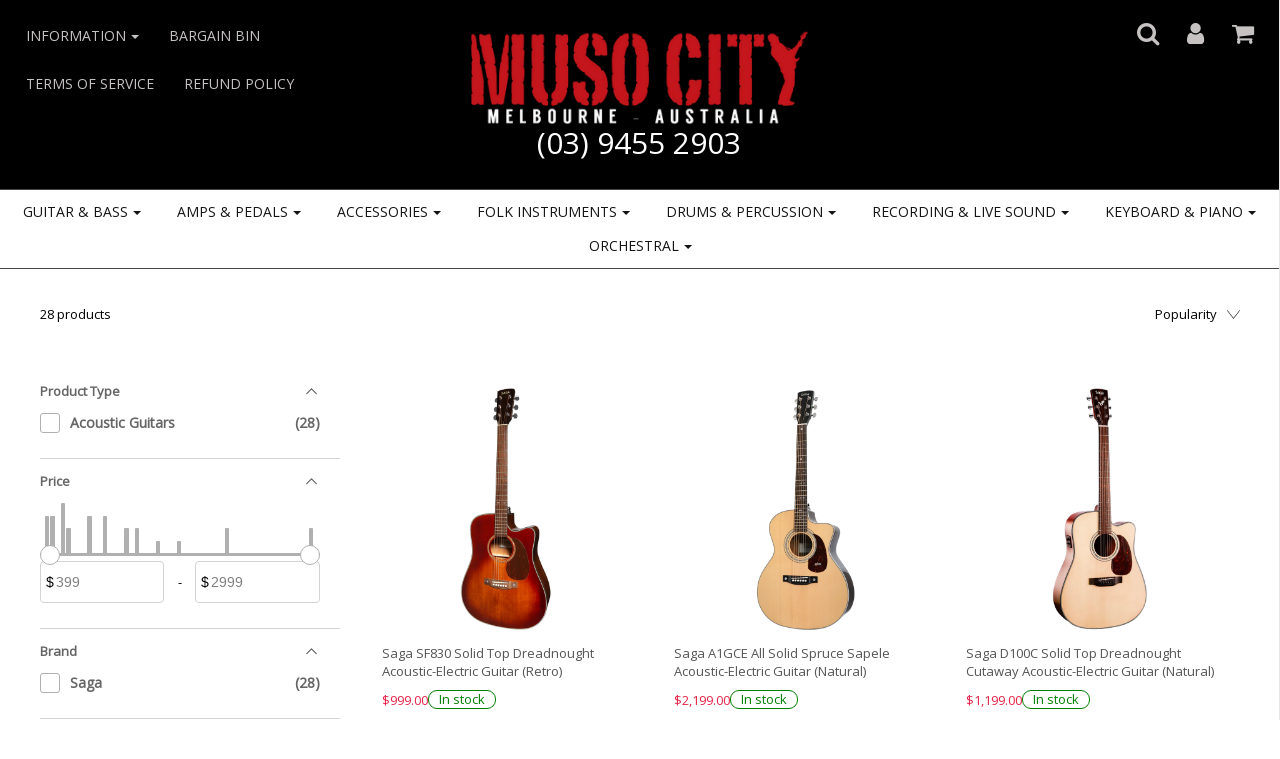

--- FILE ---
content_type: text/html; charset=utf-8
request_url: https://www.musocity.com.au/collections/saga
body_size: 30847
content:
<!DOCTYPE html>
<!--[if lt IE 7 ]><html class="no-js ie ie6" lang="en"> <![endif]-->
<!--[if IE 7 ]><html class="no-js ie ie7" lang="en"> <![endif]-->
<!--[if IE 8 ]><html class="no-js ie ie8" lang="en"> <![endif]-->
<!--[if (gte IE 9)|!(IE)]><!--><html class="no-js" lang="en"> <!--<![endif]-->
<head>
<meta name="google-site-verification" content="OU_KeVSHvRVveKqds5qAp_6Px-6A8e5DKfp_esmHknE" />
<meta charset="utf-8">

<!--[if lt IE 9]>
	<script src="//html5shim.googlecode.com/svn/trunk/html5.js"></script>
<![endif]-->

<!-- Title and description ================================================== -->
<title>
SAGA &ndash; Muso City
</title>

<script type="text/javascript">
document.documentElement.className = document.documentElement.className.replace('no-js', 'js');
</script>



	<meta name="viewport" content="width=device-width, initial-scale=1, shrink-to-fit=no">



  <meta property="og:type" content="website">
  <meta property="og:title" content="SAGA">
  


  <meta property="og:url" content="https://www.musocity.com.au/collections/saga">
  <meta property="og:site_name" content="Muso City">



  <meta name="twitter:card" content="summary">


  <meta name="twitter:site" content="@muso_city">



<link rel="canonical" href="https://www.musocity.com.au/collections/saga" />

<!-- CSS -->
<link href="//www.musocity.com.au/cdn/shop/t/35/assets/plugins.css?v=79750048237997213251767748738" rel="stylesheet" type="text/css" media="all" />
<link href="//www.musocity.com.au/cdn/shop/t/35/assets/style.scss.css?v=24824554551312067771697586586" rel="stylesheet" type="text/css" media="all" />


		<link href="//fonts.googleapis.com/css?family=Open+Sans" rel="stylesheet" type="text/css" media="all" />			
	
	
	

		<link href="//fonts.googleapis.com/css?family=Open+Sans" rel="stylesheet" type="text/css" media="all" />
	
	


  <link rel="shortcut icon" href="//www.musocity.com.au/cdn/shop/files/Capture_32x32.png?v=1675831588" type="image/png">


<link rel="sitemap" type="application/xml" title="Sitemap" href="/sitemap.xml" />

<script>window.performance && window.performance.mark && window.performance.mark('shopify.content_for_header.start');</script><meta name="google-site-verification" content="BsN30YUJjHyBZdYuU7Se0ac7ECF3aRGajdEMo2UfIrw">
<meta id="shopify-digital-wallet" name="shopify-digital-wallet" content="/16366967/digital_wallets/dialog">
<meta name="shopify-checkout-api-token" content="cd3420585f39fb2ba047a47104d959e6">
<meta id="in-context-paypal-metadata" data-shop-id="16366967" data-venmo-supported="false" data-environment="production" data-locale="en_US" data-paypal-v4="true" data-currency="AUD">
<link rel="alternate" type="application/atom+xml" title="Feed" href="/collections/saga.atom" />
<link rel="alternate" hreflang="x-default" href="https://www.musocity.com.au/collections/saga">
<link rel="alternate" hreflang="en" href="https://www.musocity.com.au/collections/saga">
<link rel="alternate" hreflang="en-NZ" href="https://www.musocity.co.nz/collections/saga">
<link rel="alternate" type="application/json+oembed" href="https://www.musocity.com.au/collections/saga.oembed">
<script async="async" src="/checkouts/internal/preloads.js?locale=en-AU"></script>
<link rel="preconnect" href="https://shop.app" crossorigin="anonymous">
<script async="async" src="https://shop.app/checkouts/internal/preloads.js?locale=en-AU&shop_id=16366967" crossorigin="anonymous"></script>
<script id="apple-pay-shop-capabilities" type="application/json">{"shopId":16366967,"countryCode":"AU","currencyCode":"AUD","merchantCapabilities":["supports3DS"],"merchantId":"gid:\/\/shopify\/Shop\/16366967","merchantName":"Muso City","requiredBillingContactFields":["postalAddress","email","phone"],"requiredShippingContactFields":["postalAddress","email","phone"],"shippingType":"shipping","supportedNetworks":["visa","masterCard","amex","jcb"],"total":{"type":"pending","label":"Muso City","amount":"1.00"},"shopifyPaymentsEnabled":true,"supportsSubscriptions":true}</script>
<script id="shopify-features" type="application/json">{"accessToken":"cd3420585f39fb2ba047a47104d959e6","betas":["rich-media-storefront-analytics"],"domain":"www.musocity.com.au","predictiveSearch":true,"shopId":16366967,"locale":"en"}</script>
<script>var Shopify = Shopify || {};
Shopify.shop = "musocity.myshopify.com";
Shopify.locale = "en";
Shopify.currency = {"active":"AUD","rate":"1.0"};
Shopify.country = "AU";
Shopify.theme = {"name":"Envy","id":171638289,"schema_name":"Envy","schema_version":"9","theme_store_id":411,"role":"main"};
Shopify.theme.handle = "null";
Shopify.theme.style = {"id":null,"handle":null};
Shopify.cdnHost = "www.musocity.com.au/cdn";
Shopify.routes = Shopify.routes || {};
Shopify.routes.root = "/";</script>
<script type="module">!function(o){(o.Shopify=o.Shopify||{}).modules=!0}(window);</script>
<script>!function(o){function n(){var o=[];function n(){o.push(Array.prototype.slice.apply(arguments))}return n.q=o,n}var t=o.Shopify=o.Shopify||{};t.loadFeatures=n(),t.autoloadFeatures=n()}(window);</script>
<script>
  window.ShopifyPay = window.ShopifyPay || {};
  window.ShopifyPay.apiHost = "shop.app\/pay";
  window.ShopifyPay.redirectState = null;
</script>
<script id="shop-js-analytics" type="application/json">{"pageType":"collection"}</script>
<script defer="defer" async type="module" src="//www.musocity.com.au/cdn/shopifycloud/shop-js/modules/v2/client.init-shop-cart-sync_BApSsMSl.en.esm.js"></script>
<script defer="defer" async type="module" src="//www.musocity.com.au/cdn/shopifycloud/shop-js/modules/v2/chunk.common_CBoos6YZ.esm.js"></script>
<script type="module">
  await import("//www.musocity.com.au/cdn/shopifycloud/shop-js/modules/v2/client.init-shop-cart-sync_BApSsMSl.en.esm.js");
await import("//www.musocity.com.au/cdn/shopifycloud/shop-js/modules/v2/chunk.common_CBoos6YZ.esm.js");

  window.Shopify.SignInWithShop?.initShopCartSync?.({"fedCMEnabled":true,"windoidEnabled":true});

</script>
<script>
  window.Shopify = window.Shopify || {};
  if (!window.Shopify.featureAssets) window.Shopify.featureAssets = {};
  window.Shopify.featureAssets['shop-js'] = {"shop-cart-sync":["modules/v2/client.shop-cart-sync_DJczDl9f.en.esm.js","modules/v2/chunk.common_CBoos6YZ.esm.js"],"init-fed-cm":["modules/v2/client.init-fed-cm_BzwGC0Wi.en.esm.js","modules/v2/chunk.common_CBoos6YZ.esm.js"],"init-windoid":["modules/v2/client.init-windoid_BS26ThXS.en.esm.js","modules/v2/chunk.common_CBoos6YZ.esm.js"],"init-shop-email-lookup-coordinator":["modules/v2/client.init-shop-email-lookup-coordinator_DFwWcvrS.en.esm.js","modules/v2/chunk.common_CBoos6YZ.esm.js"],"shop-cash-offers":["modules/v2/client.shop-cash-offers_DthCPNIO.en.esm.js","modules/v2/chunk.common_CBoos6YZ.esm.js","modules/v2/chunk.modal_Bu1hFZFC.esm.js"],"shop-button":["modules/v2/client.shop-button_D_JX508o.en.esm.js","modules/v2/chunk.common_CBoos6YZ.esm.js"],"shop-toast-manager":["modules/v2/client.shop-toast-manager_tEhgP2F9.en.esm.js","modules/v2/chunk.common_CBoos6YZ.esm.js"],"avatar":["modules/v2/client.avatar_BTnouDA3.en.esm.js"],"pay-button":["modules/v2/client.pay-button_BuNmcIr_.en.esm.js","modules/v2/chunk.common_CBoos6YZ.esm.js"],"init-shop-cart-sync":["modules/v2/client.init-shop-cart-sync_BApSsMSl.en.esm.js","modules/v2/chunk.common_CBoos6YZ.esm.js"],"shop-login-button":["modules/v2/client.shop-login-button_DwLgFT0K.en.esm.js","modules/v2/chunk.common_CBoos6YZ.esm.js","modules/v2/chunk.modal_Bu1hFZFC.esm.js"],"init-customer-accounts-sign-up":["modules/v2/client.init-customer-accounts-sign-up_TlVCiykN.en.esm.js","modules/v2/client.shop-login-button_DwLgFT0K.en.esm.js","modules/v2/chunk.common_CBoos6YZ.esm.js","modules/v2/chunk.modal_Bu1hFZFC.esm.js"],"init-shop-for-new-customer-accounts":["modules/v2/client.init-shop-for-new-customer-accounts_DrjXSI53.en.esm.js","modules/v2/client.shop-login-button_DwLgFT0K.en.esm.js","modules/v2/chunk.common_CBoos6YZ.esm.js","modules/v2/chunk.modal_Bu1hFZFC.esm.js"],"init-customer-accounts":["modules/v2/client.init-customer-accounts_C0Oh2ljF.en.esm.js","modules/v2/client.shop-login-button_DwLgFT0K.en.esm.js","modules/v2/chunk.common_CBoos6YZ.esm.js","modules/v2/chunk.modal_Bu1hFZFC.esm.js"],"shop-follow-button":["modules/v2/client.shop-follow-button_C5D3XtBb.en.esm.js","modules/v2/chunk.common_CBoos6YZ.esm.js","modules/v2/chunk.modal_Bu1hFZFC.esm.js"],"checkout-modal":["modules/v2/client.checkout-modal_8TC_1FUY.en.esm.js","modules/v2/chunk.common_CBoos6YZ.esm.js","modules/v2/chunk.modal_Bu1hFZFC.esm.js"],"lead-capture":["modules/v2/client.lead-capture_D-pmUjp9.en.esm.js","modules/v2/chunk.common_CBoos6YZ.esm.js","modules/v2/chunk.modal_Bu1hFZFC.esm.js"],"shop-login":["modules/v2/client.shop-login_BmtnoEUo.en.esm.js","modules/v2/chunk.common_CBoos6YZ.esm.js","modules/v2/chunk.modal_Bu1hFZFC.esm.js"],"payment-terms":["modules/v2/client.payment-terms_BHOWV7U_.en.esm.js","modules/v2/chunk.common_CBoos6YZ.esm.js","modules/v2/chunk.modal_Bu1hFZFC.esm.js"]};
</script>
<script>(function() {
  var isLoaded = false;
  function asyncLoad() {
    if (isLoaded) return;
    isLoaded = true;
    var urls = ["https:\/\/chimpstatic.com\/mcjs-connected\/js\/users\/6de7ca94404c3ca90c3961e81\/8f391c5a71eff17833df51511.js?shop=musocity.myshopify.com","https:\/\/cdn.nfcube.com\/instafeed-6041319d9b238ab52fd6f63ff6d141c9.js?shop=musocity.myshopify.com","https:\/\/static2.rapidsearch.dev\/resultpage.js?shop=musocity.myshopify.com"];
    for (var i = 0; i < urls.length; i++) {
      var s = document.createElement('script');
      s.type = 'text/javascript';
      s.async = true;
      s.src = urls[i];
      var x = document.getElementsByTagName('script')[0];
      x.parentNode.insertBefore(s, x);
    }
  };
  if(window.attachEvent) {
    window.attachEvent('onload', asyncLoad);
  } else {
    window.addEventListener('load', asyncLoad, false);
  }
})();</script>
<script id="__st">var __st={"a":16366967,"offset":39600,"reqid":"ce8d08e7-ab1c-40bc-8b9c-3f6d50a4d9fc-1768915918","pageurl":"www.musocity.com.au\/collections\/saga","u":"9ce6f4481c8c","p":"collection","rtyp":"collection","rid":156517564499};</script>
<script>window.ShopifyPaypalV4VisibilityTracking = true;</script>
<script id="captcha-bootstrap">!function(){'use strict';const t='contact',e='account',n='new_comment',o=[[t,t],['blogs',n],['comments',n],[t,'customer']],c=[[e,'customer_login'],[e,'guest_login'],[e,'recover_customer_password'],[e,'create_customer']],r=t=>t.map((([t,e])=>`form[action*='/${t}']:not([data-nocaptcha='true']) input[name='form_type'][value='${e}']`)).join(','),a=t=>()=>t?[...document.querySelectorAll(t)].map((t=>t.form)):[];function s(){const t=[...o],e=r(t);return a(e)}const i='password',u='form_key',d=['recaptcha-v3-token','g-recaptcha-response','h-captcha-response',i],f=()=>{try{return window.sessionStorage}catch{return}},m='__shopify_v',_=t=>t.elements[u];function p(t,e,n=!1){try{const o=window.sessionStorage,c=JSON.parse(o.getItem(e)),{data:r}=function(t){const{data:e,action:n}=t;return t[m]||n?{data:e,action:n}:{data:t,action:n}}(c);for(const[e,n]of Object.entries(r))t.elements[e]&&(t.elements[e].value=n);n&&o.removeItem(e)}catch(o){console.error('form repopulation failed',{error:o})}}const l='form_type',E='cptcha';function T(t){t.dataset[E]=!0}const w=window,h=w.document,L='Shopify',v='ce_forms',y='captcha';let A=!1;((t,e)=>{const n=(g='f06e6c50-85a8-45c8-87d0-21a2b65856fe',I='https://cdn.shopify.com/shopifycloud/storefront-forms-hcaptcha/ce_storefront_forms_captcha_hcaptcha.v1.5.2.iife.js',D={infoText:'Protected by hCaptcha',privacyText:'Privacy',termsText:'Terms'},(t,e,n)=>{const o=w[L][v],c=o.bindForm;if(c)return c(t,g,e,D).then(n);var r;o.q.push([[t,g,e,D],n]),r=I,A||(h.body.append(Object.assign(h.createElement('script'),{id:'captcha-provider',async:!0,src:r})),A=!0)});var g,I,D;w[L]=w[L]||{},w[L][v]=w[L][v]||{},w[L][v].q=[],w[L][y]=w[L][y]||{},w[L][y].protect=function(t,e){n(t,void 0,e),T(t)},Object.freeze(w[L][y]),function(t,e,n,w,h,L){const[v,y,A,g]=function(t,e,n){const i=e?o:[],u=t?c:[],d=[...i,...u],f=r(d),m=r(i),_=r(d.filter((([t,e])=>n.includes(e))));return[a(f),a(m),a(_),s()]}(w,h,L),I=t=>{const e=t.target;return e instanceof HTMLFormElement?e:e&&e.form},D=t=>v().includes(t);t.addEventListener('submit',(t=>{const e=I(t);if(!e)return;const n=D(e)&&!e.dataset.hcaptchaBound&&!e.dataset.recaptchaBound,o=_(e),c=g().includes(e)&&(!o||!o.value);(n||c)&&t.preventDefault(),c&&!n&&(function(t){try{if(!f())return;!function(t){const e=f();if(!e)return;const n=_(t);if(!n)return;const o=n.value;o&&e.removeItem(o)}(t);const e=Array.from(Array(32),(()=>Math.random().toString(36)[2])).join('');!function(t,e){_(t)||t.append(Object.assign(document.createElement('input'),{type:'hidden',name:u})),t.elements[u].value=e}(t,e),function(t,e){const n=f();if(!n)return;const o=[...t.querySelectorAll(`input[type='${i}']`)].map((({name:t})=>t)),c=[...d,...o],r={};for(const[a,s]of new FormData(t).entries())c.includes(a)||(r[a]=s);n.setItem(e,JSON.stringify({[m]:1,action:t.action,data:r}))}(t,e)}catch(e){console.error('failed to persist form',e)}}(e),e.submit())}));const S=(t,e)=>{t&&!t.dataset[E]&&(n(t,e.some((e=>e===t))),T(t))};for(const o of['focusin','change'])t.addEventListener(o,(t=>{const e=I(t);D(e)&&S(e,y())}));const B=e.get('form_key'),M=e.get(l),P=B&&M;t.addEventListener('DOMContentLoaded',(()=>{const t=y();if(P)for(const e of t)e.elements[l].value===M&&p(e,B);[...new Set([...A(),...v().filter((t=>'true'===t.dataset.shopifyCaptcha))])].forEach((e=>S(e,t)))}))}(h,new URLSearchParams(w.location.search),n,t,e,['guest_login'])})(!0,!0)}();</script>
<script integrity="sha256-4kQ18oKyAcykRKYeNunJcIwy7WH5gtpwJnB7kiuLZ1E=" data-source-attribution="shopify.loadfeatures" defer="defer" src="//www.musocity.com.au/cdn/shopifycloud/storefront/assets/storefront/load_feature-a0a9edcb.js" crossorigin="anonymous"></script>
<script crossorigin="anonymous" defer="defer" src="//www.musocity.com.au/cdn/shopifycloud/storefront/assets/shopify_pay/storefront-65b4c6d7.js?v=20250812"></script>
<script data-source-attribution="shopify.dynamic_checkout.dynamic.init">var Shopify=Shopify||{};Shopify.PaymentButton=Shopify.PaymentButton||{isStorefrontPortableWallets:!0,init:function(){window.Shopify.PaymentButton.init=function(){};var t=document.createElement("script");t.src="https://www.musocity.com.au/cdn/shopifycloud/portable-wallets/latest/portable-wallets.en.js",t.type="module",document.head.appendChild(t)}};
</script>
<script data-source-attribution="shopify.dynamic_checkout.buyer_consent">
  function portableWalletsHideBuyerConsent(e){var t=document.getElementById("shopify-buyer-consent"),n=document.getElementById("shopify-subscription-policy-button");t&&n&&(t.classList.add("hidden"),t.setAttribute("aria-hidden","true"),n.removeEventListener("click",e))}function portableWalletsShowBuyerConsent(e){var t=document.getElementById("shopify-buyer-consent"),n=document.getElementById("shopify-subscription-policy-button");t&&n&&(t.classList.remove("hidden"),t.removeAttribute("aria-hidden"),n.addEventListener("click",e))}window.Shopify?.PaymentButton&&(window.Shopify.PaymentButton.hideBuyerConsent=portableWalletsHideBuyerConsent,window.Shopify.PaymentButton.showBuyerConsent=portableWalletsShowBuyerConsent);
</script>
<script data-source-attribution="shopify.dynamic_checkout.cart.bootstrap">document.addEventListener("DOMContentLoaded",(function(){function t(){return document.querySelector("shopify-accelerated-checkout-cart, shopify-accelerated-checkout")}if(t())Shopify.PaymentButton.init();else{new MutationObserver((function(e,n){t()&&(Shopify.PaymentButton.init(),n.disconnect())})).observe(document.body,{childList:!0,subtree:!0})}}));
</script>
<link id="shopify-accelerated-checkout-styles" rel="stylesheet" media="screen" href="https://www.musocity.com.au/cdn/shopifycloud/portable-wallets/latest/accelerated-checkout-backwards-compat.css" crossorigin="anonymous">
<style id="shopify-accelerated-checkout-cart">
        #shopify-buyer-consent {
  margin-top: 1em;
  display: inline-block;
  width: 100%;
}

#shopify-buyer-consent.hidden {
  display: none;
}

#shopify-subscription-policy-button {
  background: none;
  border: none;
  padding: 0;
  text-decoration: underline;
  font-size: inherit;
  cursor: pointer;
}

#shopify-subscription-policy-button::before {
  box-shadow: none;
}

      </style>

<script>window.performance && window.performance.mark && window.performance.mark('shopify.content_for_header.end');</script>
<link href="//www.musocity.com.au/cdn/shop/t/35/assets/bold-brain-widget.css?v=180708336843526664891503641959" rel="stylesheet" type="text/css" media="all" />
<script>window.BOLD = window.BOLD || {};
    window.BOLD.common = window.BOLD.common || {};
    window.BOLD.common.Shopify = window.BOLD.common.Shopify || {};

    window.BOLD.common.Shopify.shop = {
        domain: 'www.musocity.com.au',
        permanent_domain: 'musocity.myshopify.com',
        url: 'https://www.musocity.com.au',
        secure_url: 'https://www.musocity.com.au',
        money_format: "${{amount}}",
        currency: "AUD"
    };

    window.BOLD.common.Shopify.cart = {"note":null,"attributes":{},"original_total_price":0,"total_price":0,"total_discount":0,"total_weight":0.0,"item_count":0,"items":[],"requires_shipping":false,"currency":"AUD","items_subtotal_price":0,"cart_level_discount_applications":[],"checkout_charge_amount":0};
    window.BOLD.common.template = 'collection';window.BOLD.common.Shopify.formatMoney = function(money, format) {
        function n(t, e) {
            return 'undefined' == typeof t ? e : t
        }
        function r(t, e, r, i) {
            if (e = n(e, 2),
            r = n(r, ','),
            i = n(i, '.'),
            isNaN(t) || null == t)
                return 0;
            t = (t / 100).toFixed(e);
            var o = t.split('.')
              , a = o[0].replace(/(\d)(?=(\d\d\d)+(?!\d))/g, '$1' + r)
              , s = o[1] ? i + o[1] : '';
            return a + s
        }
        'string' == typeof money && (money = money.replace('.', ''));
        var i = ''
          , o = /\{\{\s*(\w+)\s*\}\}/
          , a = format || window.BOLD.common.Shopify.shop.money_format || window.Shopify.money_format || '$ {{ amount }}';
        switch (a.match(o)[1]) {
            case 'amount':
                i = r(money, 2);
                break;
            case 'amount_no_decimals':
                i = r(money, 0);
                break;
            case 'amount_with_comma_separator':
                i = r(money, 2, '.', ',');
                break;
            case 'amount_no_decimals_with_comma_separator':
                i = r(money, 0, '.', ',');
                break;
            case 'amount_with_space_separator':
                i = r(money, 2, '.', ' ');
                break;
            case 'amount_no_decimals_with_space_separator':
                i = r(money, 0, '.', ' ');
                break;
        }
        return a.replace(o, i);
    };

    window.BOLD.common.Shopify.saveProduct = function (handle, product) {
        if (typeof handle === 'string' && typeof window.BOLD.common.Shopify.products[handle] === 'undefined') {
            if (typeof product === 'number') {
                window.BOLD.common.Shopify.handles[product] = handle;
                product = { id: product };
            }
            window.BOLD.common.Shopify.products[handle] = product;
        }
    };

	window.BOLD.common.Shopify.saveVariant = function (variant_id, variant) {
		if (typeof variant_id === 'number' && typeof window.BOLD.common.Shopify.variants[variant_id] === 'undefined') {
			window.BOLD.common.Shopify.variants[variant_id] = variant;
		}
	};window.BOLD.common.Shopify.products = window.BOLD.common.Shopify.products || {};
    window.BOLD.common.Shopify.variants = window.BOLD.common.Shopify.variants || {};
    window.BOLD.common.Shopify.handles = window.BOLD.common.Shopify.handles || {};window.BOLD.common.Shopify.saveProduct(null, null);window.BOLD.common.Shopify.saveProduct("saga-a1g-all-solid-spruce-sapele-acoustic-electric-guitar-natural-copy-2", 7755433803859);window.BOLD.common.Shopify.saveVariant(43259469332563, {product_id: 7755433803859, price: 219900, group_id: ''});window.BOLD.common.Shopify.saveProduct("saga-sf800-solid-top-folk-cutaway-acoustic-electric-guitar-retro-copy", 7711468585043);window.BOLD.common.Shopify.saveVariant(43126786621523, {product_id: 7711468585043, price: 84900, group_id: ''});window.BOLD.common.Shopify.saveProduct("saga-sf830ce-solid-top-dreadnought-acoustic-electric-guitar-natural-copy", 7704674009171);window.BOLD.common.Shopify.saveVariant(43104245350483, {product_id: 7704674009171, price: 99900, group_id: ''});window.BOLD.common.Shopify.saveProduct("saga-sa800ce-solid-top-folk-cutaway-acoustic-electric-guitar-natural-copy-1", 7704670404691);window.BOLD.common.Shopify.saveVariant(43104233324627, {product_id: 7704670404691, price: 84900, group_id: ''});window.BOLD.common.Shopify.saveProduct("saga-sa800ce-solid-top-folk-cutaway-acoustic-electric-guitar-natural-copy", 7704668831827);window.BOLD.common.Shopify.saveVariant(43104225230931, {product_id: 7704668831827, price: 84900, group_id: ''});window.BOLD.common.Shopify.saveProduct("saga-700-series-engelmann-spruce-dreadnought-acoustic-electric-cutaway-guitar-black-copy-1", 7704629575763);window.BOLD.common.Shopify.saveVariant(43103728566355, {product_id: 7704629575763, price: 57900, group_id: ''});window.BOLD.common.Shopify.saveProduct("saga-k1g-solid-koa-black-wood-acoustic-electric-guitar-natural-copy-2", 7704147296339);window.BOLD.common.Shopify.saveVariant(43101983047763, {product_id: 7704147296339, price: 299900, group_id: ''});window.BOLD.common.Shopify.saveProduct("saga-gs700-solid-spruce-top-small-body-acoustic-guitar-natural-copy-1", 7704141791315);window.BOLD.common.Shopify.saveVariant(43101947494483, {product_id: 7704141791315, price: 49900, group_id: ''});window.BOLD.common.Shopify.saveProduct("saga-sa830ce-solid-top-acoustic-electric-guitar-natural-copy", 7689975136339);window.BOLD.common.Shopify.saveVariant(43050030628947, {product_id: 7689975136339, price: 99900, group_id: ''});window.BOLD.common.Shopify.saveProduct("saga-bg850-solid-top-acoustic-electric-guitar-natural-copy", 7689970876499);window.BOLD.common.Shopify.saveVariant(43050018144339, {product_id: 7689970876499, price: 99900, group_id: ''});window.BOLD.common.Shopify.saveProduct("saga-k1g-solid-koa-black-wood-acoustic-electric-guitar-natural-copy-1", 7689953574995);window.BOLD.common.Shopify.saveVariant(43049922265171, {product_id: 7689953574995, price: 219900, group_id: ''});window.BOLD.common.Shopify.saveProduct("saga-k1g-solid-koa-black-wood-acoustic-electric-guitar-natural-copy", 7689916219475);window.BOLD.common.Shopify.saveVariant(43049704718419, {product_id: 7689916219475, price: 299900, group_id: ''});window.BOLD.common.Shopify.saveProduct("saga-g100c-solid-top-folk-cutaway-acoustic-electric-guitar-natural-copy", 7689912516691);window.BOLD.common.Shopify.saveVariant(43049690497107, {product_id: 7689912516691, price: 119900, group_id: ''});window.BOLD.common.Shopify.saveProduct("saga-g20c-solid-top-folk-cutaway-acoustic-electric-guitar-natural-copy", 7689677275219);window.BOLD.common.Shopify.saveVariant(43049145368659, {product_id: 7689677275219, price: 119900, group_id: ''});window.BOLD.common.Shopify.saveProduct("saga-d20c-solid-top-dreadnought-cutaway-acoustic-electric-guitar-natural-copy", 7688493924435);window.BOLD.common.Shopify.saveVariant(43046774538323, {product_id: 7688493924435, price: 149900, group_id: ''});window.BOLD.common.Shopify.saveProduct("saga-ls1ce-solid-folk-cutaway-acoustic-electric-guitar-natural-copy", 7686776291411);window.BOLD.common.Shopify.saveVariant(43042072133715, {product_id: 7686776291411, price: 129900, group_id: ''});window.BOLD.common.Shopify.saveProduct("saga-om68c-solid-folk-cutaway-acoustic-electric-guitar-natural-copy", 7686763053139);window.BOLD.common.Shopify.saveVariant(43042049720403, {product_id: 7686763053139, price: 129900, group_id: ''});window.BOLD.common.Shopify.saveProduct("saga-ol18-all-solid-folk-acoustic-electric-guitar-natural-copy", 7686052610131);window.BOLD.common.Shopify.saveVariant(43040677494867, {product_id: 7686052610131, price: 169900, group_id: ''});window.BOLD.common.Shopify.saveProduct("saga-700-series-solid-engelmann-top-dreadnought-acoustic-guitar-natural-copy", 7685889851475);window.BOLD.common.Shopify.saveVariant(43040105201747, {product_id: 7685889851475, price: 64900, group_id: ''});window.BOLD.common.Shopify.saveProduct("saga-700-series-engelmann-spruce-folk-acoustic-electric-cutaway-guitar-black-copy", 7685886935123);window.BOLD.common.Shopify.saveVariant(43040088621139, {product_id: 7685886935123, price: 49900, group_id: ''});window.BOLD.common.Shopify.saveProduct("saga-700-series-engelmann-spruce-dreadnought-acoustic-electric-cutaway-guitar-black-copy", 7681577779283);window.BOLD.common.Shopify.saveVariant(43032391974995, {product_id: 7681577779283, price: 57900, group_id: ''});window.BOLD.common.Shopify.saveProduct("saga-700-series-engelmann-spruce-dreadnought-acoustic-electric-cutaway-guitar-natural-copy", 7681564803155);window.BOLD.common.Shopify.saveVariant(43032374542419, {product_id: 7681564803155, price: 57900, group_id: ''});window.BOLD.common.Shopify.saveProduct("saga-600-series-spruce-top-dreadnought-acoustic-electric-cutaway-guitar-natural-copy-1", 7681561198675);window.BOLD.common.Shopify.saveVariant(43032339677267, {product_id: 7681561198675, price: 57900, group_id: ''});window.BOLD.common.Shopify.saveProduct("saga-600-series-spruce-top-dreadnought-acoustic-electric-cutaway-guitar-natural-copy", 7681557069907);window.BOLD.common.Shopify.saveVariant(43032311726163, {product_id: 7681557069907, price: 64900, group_id: ''});window.BOLD.common.Shopify.saveProduct("saga-600-series-spruce-top-folk-acoustic-electric-cutaway-guitar", 7681554579539);window.BOLD.common.Shopify.saveVariant(43032273977427, {product_id: 7681554579539, price: 39900, group_id: ''});window.BOLD.common.Shopify.saveProduct("saga-600-series-spruce-top-dreadnought-acoustic-electric-cutaway-guitar-black-copy", 7681552253011);window.BOLD.common.Shopify.saveVariant(43032237867091, {product_id: 7681552253011, price: 39900, group_id: ''});window.BOLD.common.Shopify.saveProduct("saga-600-series-spruce-top-acoustic-electric-cutaway-guitar-natural-copy", 7680814252115);window.BOLD.common.Shopify.saveVariant(43030550937683, {product_id: 7680814252115, price: 39900, group_id: ''});window.BOLD.common.Shopify.saveProduct("saga-700-series-solid-spruce-top-acoustic-dreadnought-guitar-natural-satin", 4417782284371);window.BOLD.common.Shopify.saveVariant(31614121771091, {product_id: 4417782284371, price: 49900, group_id: ''});window.BOLD.common.Shopify.metafields = window.BOLD.common.Shopify.metafields || {};window.BOLD.common.Shopify.metafields["bold_rp"] = {};</script>

<script src="//www.musocity.com.au/cdn/shop/t/35/assets/jquery-1.11.0.min.js?v=74721525869110791951483944060" type="text/javascript"></script>
<script src="//www.musocity.com.au/cdn/shop/t/35/assets/plugins.js?v=97530902399644382821483944061" type="text/javascript"></script>
<script src="//www.musocity.com.au/cdn/shop/t/35/assets/custom.js?v=46176598782330809571483944057" type="text/javascript"></script>
<script src="//www.musocity.com.au/cdn/shop/t/35/assets/sections.js?v=82520784557433983421483944063" type="text/javascript"></script>


</div>
  


  <script type="text/javascript">
    window.RapidSearchAdmin = false;
  </script>


<meta property="og:image" content="https://cdn.shopify.com/s/files/1/1636/6967/files/Muso_City_logo.png?height=628&pad_color=fff&v=1613677766&width=1200" />
<meta property="og:image:secure_url" content="https://cdn.shopify.com/s/files/1/1636/6967/files/Muso_City_logo.png?height=628&pad_color=fff&v=1613677766&width=1200" />
<meta property="og:image:width" content="1200" />
<meta property="og:image:height" content="628" />
<link href="https://monorail-edge.shopifysvc.com" rel="dns-prefetch">
<script>(function(){if ("sendBeacon" in navigator && "performance" in window) {try {var session_token_from_headers = performance.getEntriesByType('navigation')[0].serverTiming.find(x => x.name == '_s').description;} catch {var session_token_from_headers = undefined;}var session_cookie_matches = document.cookie.match(/_shopify_s=([^;]*)/);var session_token_from_cookie = session_cookie_matches && session_cookie_matches.length === 2 ? session_cookie_matches[1] : "";var session_token = session_token_from_headers || session_token_from_cookie || "";function handle_abandonment_event(e) {var entries = performance.getEntries().filter(function(entry) {return /monorail-edge.shopifysvc.com/.test(entry.name);});if (!window.abandonment_tracked && entries.length === 0) {window.abandonment_tracked = true;var currentMs = Date.now();var navigation_start = performance.timing.navigationStart;var payload = {shop_id: 16366967,url: window.location.href,navigation_start,duration: currentMs - navigation_start,session_token,page_type: "collection"};window.navigator.sendBeacon("https://monorail-edge.shopifysvc.com/v1/produce", JSON.stringify({schema_id: "online_store_buyer_site_abandonment/1.1",payload: payload,metadata: {event_created_at_ms: currentMs,event_sent_at_ms: currentMs}}));}}window.addEventListener('pagehide', handle_abandonment_event);}}());</script>
<script id="web-pixels-manager-setup">(function e(e,d,r,n,o){if(void 0===o&&(o={}),!Boolean(null===(a=null===(i=window.Shopify)||void 0===i?void 0:i.analytics)||void 0===a?void 0:a.replayQueue)){var i,a;window.Shopify=window.Shopify||{};var t=window.Shopify;t.analytics=t.analytics||{};var s=t.analytics;s.replayQueue=[],s.publish=function(e,d,r){return s.replayQueue.push([e,d,r]),!0};try{self.performance.mark("wpm:start")}catch(e){}var l=function(){var e={modern:/Edge?\/(1{2}[4-9]|1[2-9]\d|[2-9]\d{2}|\d{4,})\.\d+(\.\d+|)|Firefox\/(1{2}[4-9]|1[2-9]\d|[2-9]\d{2}|\d{4,})\.\d+(\.\d+|)|Chrom(ium|e)\/(9{2}|\d{3,})\.\d+(\.\d+|)|(Maci|X1{2}).+ Version\/(15\.\d+|(1[6-9]|[2-9]\d|\d{3,})\.\d+)([,.]\d+|)( \(\w+\)|)( Mobile\/\w+|) Safari\/|Chrome.+OPR\/(9{2}|\d{3,})\.\d+\.\d+|(CPU[ +]OS|iPhone[ +]OS|CPU[ +]iPhone|CPU IPhone OS|CPU iPad OS)[ +]+(15[._]\d+|(1[6-9]|[2-9]\d|\d{3,})[._]\d+)([._]\d+|)|Android:?[ /-](13[3-9]|1[4-9]\d|[2-9]\d{2}|\d{4,})(\.\d+|)(\.\d+|)|Android.+Firefox\/(13[5-9]|1[4-9]\d|[2-9]\d{2}|\d{4,})\.\d+(\.\d+|)|Android.+Chrom(ium|e)\/(13[3-9]|1[4-9]\d|[2-9]\d{2}|\d{4,})\.\d+(\.\d+|)|SamsungBrowser\/([2-9]\d|\d{3,})\.\d+/,legacy:/Edge?\/(1[6-9]|[2-9]\d|\d{3,})\.\d+(\.\d+|)|Firefox\/(5[4-9]|[6-9]\d|\d{3,})\.\d+(\.\d+|)|Chrom(ium|e)\/(5[1-9]|[6-9]\d|\d{3,})\.\d+(\.\d+|)([\d.]+$|.*Safari\/(?![\d.]+ Edge\/[\d.]+$))|(Maci|X1{2}).+ Version\/(10\.\d+|(1[1-9]|[2-9]\d|\d{3,})\.\d+)([,.]\d+|)( \(\w+\)|)( Mobile\/\w+|) Safari\/|Chrome.+OPR\/(3[89]|[4-9]\d|\d{3,})\.\d+\.\d+|(CPU[ +]OS|iPhone[ +]OS|CPU[ +]iPhone|CPU IPhone OS|CPU iPad OS)[ +]+(10[._]\d+|(1[1-9]|[2-9]\d|\d{3,})[._]\d+)([._]\d+|)|Android:?[ /-](13[3-9]|1[4-9]\d|[2-9]\d{2}|\d{4,})(\.\d+|)(\.\d+|)|Mobile Safari.+OPR\/([89]\d|\d{3,})\.\d+\.\d+|Android.+Firefox\/(13[5-9]|1[4-9]\d|[2-9]\d{2}|\d{4,})\.\d+(\.\d+|)|Android.+Chrom(ium|e)\/(13[3-9]|1[4-9]\d|[2-9]\d{2}|\d{4,})\.\d+(\.\d+|)|Android.+(UC? ?Browser|UCWEB|U3)[ /]?(15\.([5-9]|\d{2,})|(1[6-9]|[2-9]\d|\d{3,})\.\d+)\.\d+|SamsungBrowser\/(5\.\d+|([6-9]|\d{2,})\.\d+)|Android.+MQ{2}Browser\/(14(\.(9|\d{2,})|)|(1[5-9]|[2-9]\d|\d{3,})(\.\d+|))(\.\d+|)|K[Aa][Ii]OS\/(3\.\d+|([4-9]|\d{2,})\.\d+)(\.\d+|)/},d=e.modern,r=e.legacy,n=navigator.userAgent;return n.match(d)?"modern":n.match(r)?"legacy":"unknown"}(),u="modern"===l?"modern":"legacy",c=(null!=n?n:{modern:"",legacy:""})[u],f=function(e){return[e.baseUrl,"/wpm","/b",e.hashVersion,"modern"===e.buildTarget?"m":"l",".js"].join("")}({baseUrl:d,hashVersion:r,buildTarget:u}),m=function(e){var d=e.version,r=e.bundleTarget,n=e.surface,o=e.pageUrl,i=e.monorailEndpoint;return{emit:function(e){var a=e.status,t=e.errorMsg,s=(new Date).getTime(),l=JSON.stringify({metadata:{event_sent_at_ms:s},events:[{schema_id:"web_pixels_manager_load/3.1",payload:{version:d,bundle_target:r,page_url:o,status:a,surface:n,error_msg:t},metadata:{event_created_at_ms:s}}]});if(!i)return console&&console.warn&&console.warn("[Web Pixels Manager] No Monorail endpoint provided, skipping logging."),!1;try{return self.navigator.sendBeacon.bind(self.navigator)(i,l)}catch(e){}var u=new XMLHttpRequest;try{return u.open("POST",i,!0),u.setRequestHeader("Content-Type","text/plain"),u.send(l),!0}catch(e){return console&&console.warn&&console.warn("[Web Pixels Manager] Got an unhandled error while logging to Monorail."),!1}}}}({version:r,bundleTarget:l,surface:e.surface,pageUrl:self.location.href,monorailEndpoint:e.monorailEndpoint});try{o.browserTarget=l,function(e){var d=e.src,r=e.async,n=void 0===r||r,o=e.onload,i=e.onerror,a=e.sri,t=e.scriptDataAttributes,s=void 0===t?{}:t,l=document.createElement("script"),u=document.querySelector("head"),c=document.querySelector("body");if(l.async=n,l.src=d,a&&(l.integrity=a,l.crossOrigin="anonymous"),s)for(var f in s)if(Object.prototype.hasOwnProperty.call(s,f))try{l.dataset[f]=s[f]}catch(e){}if(o&&l.addEventListener("load",o),i&&l.addEventListener("error",i),u)u.appendChild(l);else{if(!c)throw new Error("Did not find a head or body element to append the script");c.appendChild(l)}}({src:f,async:!0,onload:function(){if(!function(){var e,d;return Boolean(null===(d=null===(e=window.Shopify)||void 0===e?void 0:e.analytics)||void 0===d?void 0:d.initialized)}()){var d=window.webPixelsManager.init(e)||void 0;if(d){var r=window.Shopify.analytics;r.replayQueue.forEach((function(e){var r=e[0],n=e[1],o=e[2];d.publishCustomEvent(r,n,o)})),r.replayQueue=[],r.publish=d.publishCustomEvent,r.visitor=d.visitor,r.initialized=!0}}},onerror:function(){return m.emit({status:"failed",errorMsg:"".concat(f," has failed to load")})},sri:function(e){var d=/^sha384-[A-Za-z0-9+/=]+$/;return"string"==typeof e&&d.test(e)}(c)?c:"",scriptDataAttributes:o}),m.emit({status:"loading"})}catch(e){m.emit({status:"failed",errorMsg:(null==e?void 0:e.message)||"Unknown error"})}}})({shopId: 16366967,storefrontBaseUrl: "https://www.musocity.com.au",extensionsBaseUrl: "https://extensions.shopifycdn.com/cdn/shopifycloud/web-pixels-manager",monorailEndpoint: "https://monorail-edge.shopifysvc.com/unstable/produce_batch",surface: "storefront-renderer",enabledBetaFlags: ["2dca8a86"],webPixelsConfigList: [{"id":"771031123","configuration":"{\"storeId\":\"musocity.myshopify.com\"}","eventPayloadVersion":"v1","runtimeContext":"STRICT","scriptVersion":"e7ff4835c2df0be089f361b898b8b040","type":"APP","apiClientId":3440817,"privacyPurposes":["ANALYTICS"],"dataSharingAdjustments":{"protectedCustomerApprovalScopes":["read_customer_personal_data"]}},{"id":"370245715","configuration":"{\"config\":\"{\\\"pixel_id\\\":\\\"AW-11088952419\\\",\\\"target_country\\\":\\\"AU\\\",\\\"gtag_events\\\":[{\\\"type\\\":\\\"search\\\",\\\"action_label\\\":\\\"AW-11088952419\\\/fP5jCNDjmIsYEOP4z6cp\\\"},{\\\"type\\\":\\\"begin_checkout\\\",\\\"action_label\\\":\\\"AW-11088952419\\\/wmAGCM3jmIsYEOP4z6cp\\\"},{\\\"type\\\":\\\"view_item\\\",\\\"action_label\\\":[\\\"AW-11088952419\\\/2hUFCMfjmIsYEOP4z6cp\\\",\\\"MC-3PF2MVEGGN\\\"]},{\\\"type\\\":\\\"purchase\\\",\\\"action_label\\\":[\\\"AW-11088952419\\\/Yh9gCMTjmIsYEOP4z6cp\\\",\\\"MC-3PF2MVEGGN\\\"]},{\\\"type\\\":\\\"page_view\\\",\\\"action_label\\\":[\\\"AW-11088952419\\\/uDcwCMHjmIsYEOP4z6cp\\\",\\\"MC-3PF2MVEGGN\\\"]},{\\\"type\\\":\\\"add_payment_info\\\",\\\"action_label\\\":\\\"AW-11088952419\\\/nY2bCNPjmIsYEOP4z6cp\\\"},{\\\"type\\\":\\\"add_to_cart\\\",\\\"action_label\\\":\\\"AW-11088952419\\\/pP-WCMrjmIsYEOP4z6cp\\\"}],\\\"enable_monitoring_mode\\\":false}\"}","eventPayloadVersion":"v1","runtimeContext":"OPEN","scriptVersion":"b2a88bafab3e21179ed38636efcd8a93","type":"APP","apiClientId":1780363,"privacyPurposes":[],"dataSharingAdjustments":{"protectedCustomerApprovalScopes":["read_customer_address","read_customer_email","read_customer_name","read_customer_personal_data","read_customer_phone"]}},{"id":"353468499","configuration":"{\"pixelCode\":\"CDOPFLJC77U7JNRH7U6G\"}","eventPayloadVersion":"v1","runtimeContext":"STRICT","scriptVersion":"22e92c2ad45662f435e4801458fb78cc","type":"APP","apiClientId":4383523,"privacyPurposes":["ANALYTICS","MARKETING","SALE_OF_DATA"],"dataSharingAdjustments":{"protectedCustomerApprovalScopes":["read_customer_address","read_customer_email","read_customer_name","read_customer_personal_data","read_customer_phone"]}},{"id":"152404051","configuration":"{\"pixel_id\":\"478635826022831\",\"pixel_type\":\"facebook_pixel\",\"metaapp_system_user_token\":\"-\"}","eventPayloadVersion":"v1","runtimeContext":"OPEN","scriptVersion":"ca16bc87fe92b6042fbaa3acc2fbdaa6","type":"APP","apiClientId":2329312,"privacyPurposes":["ANALYTICS","MARKETING","SALE_OF_DATA"],"dataSharingAdjustments":{"protectedCustomerApprovalScopes":["read_customer_address","read_customer_email","read_customer_name","read_customer_personal_data","read_customer_phone"]}},{"id":"96272467","eventPayloadVersion":"v1","runtimeContext":"LAX","scriptVersion":"1","type":"CUSTOM","privacyPurposes":["ANALYTICS"],"name":"Google Analytics tag (migrated)"},{"id":"shopify-app-pixel","configuration":"{}","eventPayloadVersion":"v1","runtimeContext":"STRICT","scriptVersion":"0450","apiClientId":"shopify-pixel","type":"APP","privacyPurposes":["ANALYTICS","MARKETING"]},{"id":"shopify-custom-pixel","eventPayloadVersion":"v1","runtimeContext":"LAX","scriptVersion":"0450","apiClientId":"shopify-pixel","type":"CUSTOM","privacyPurposes":["ANALYTICS","MARKETING"]}],isMerchantRequest: false,initData: {"shop":{"name":"Muso City","paymentSettings":{"currencyCode":"AUD"},"myshopifyDomain":"musocity.myshopify.com","countryCode":"AU","storefrontUrl":"https:\/\/www.musocity.com.au"},"customer":null,"cart":null,"checkout":null,"productVariants":[],"purchasingCompany":null},},"https://www.musocity.com.au/cdn","fcfee988w5aeb613cpc8e4bc33m6693e112",{"modern":"","legacy":""},{"shopId":"16366967","storefrontBaseUrl":"https:\/\/www.musocity.com.au","extensionBaseUrl":"https:\/\/extensions.shopifycdn.com\/cdn\/shopifycloud\/web-pixels-manager","surface":"storefront-renderer","enabledBetaFlags":"[\"2dca8a86\"]","isMerchantRequest":"false","hashVersion":"fcfee988w5aeb613cpc8e4bc33m6693e112","publish":"custom","events":"[[\"page_viewed\",{}],[\"collection_viewed\",{\"collection\":{\"id\":\"156517564499\",\"title\":\"SAGA\",\"productVariants\":[{\"price\":{\"amount\":2199.0,\"currencyCode\":\"AUD\"},\"product\":{\"title\":\"Saga A1DCE All Solid Spruce Sapele Acoustic-Electric Guitar (Natural)\",\"vendor\":\"Saga\",\"id\":\"7755433803859\",\"untranslatedTitle\":\"Saga A1DCE All Solid Spruce Sapele Acoustic-Electric Guitar (Natural)\",\"url\":\"\/products\/saga-a1g-all-solid-spruce-sapele-acoustic-electric-guitar-natural-copy-2\",\"type\":\"Acoustic Guitars\"},\"id\":\"43259469332563\",\"image\":{\"src\":\"\/\/www.musocity.com.au\/cdn\/shop\/files\/Saga-A1DCE-All-Solid-Spruce-Sapele-Acoustic-Electric-Guitar-Natural.png?v=1763400210\"},\"sku\":\"A1DCE\",\"title\":\"Default Title\",\"untranslatedTitle\":\"Default Title\"},{\"price\":{\"amount\":849.0,\"currencyCode\":\"AUD\"},\"product\":{\"title\":\"Saga SF800 Solid Top Folk Cutaway Acoustic-Electric Guitar (Retro)\",\"vendor\":\"Saga\",\"id\":\"7711468585043\",\"untranslatedTitle\":\"Saga SF800 Solid Top Folk Cutaway Acoustic-Electric Guitar (Retro)\",\"url\":\"\/products\/saga-sf800-solid-top-folk-cutaway-acoustic-electric-guitar-retro-copy\",\"type\":\"Acoustic Guitars\"},\"id\":\"43126786621523\",\"image\":{\"src\":\"\/\/www.musocity.com.au\/cdn\/shop\/files\/Saga-SF800-Solid-Top-Folk-Cutaway-Acoustic-Electric-Guitar-Retro.png?v=1760029827\"},\"sku\":\"SF800CE-VT\",\"title\":\"Default Title\",\"untranslatedTitle\":\"Default Title\"},{\"price\":{\"amount\":999.0,\"currencyCode\":\"AUD\"},\"product\":{\"title\":\"Saga SF830 Solid Top Dreadnought Acoustic-Electric Guitar (Retro)\",\"vendor\":\"Saga\",\"id\":\"7704674009171\",\"untranslatedTitle\":\"Saga SF830 Solid Top Dreadnought Acoustic-Electric Guitar (Retro)\",\"url\":\"\/products\/saga-sf830ce-solid-top-dreadnought-acoustic-electric-guitar-natural-copy\",\"type\":\"Acoustic Guitars\"},\"id\":\"43104245350483\",\"image\":{\"src\":\"\/\/www.musocity.com.au\/cdn\/shop\/files\/Saga-SF830-Solid-Top-Dreadnought-Acoustic-Electric-Guitar-Retro.png?v=1760029845\"},\"sku\":\"SF830CE-VT\",\"title\":\"Default Title\",\"untranslatedTitle\":\"Default Title\"},{\"price\":{\"amount\":849.0,\"currencyCode\":\"AUD\"},\"product\":{\"title\":\"Saga SA800 Solid Top Folk Cutaway Acoustic-Electric Guitar (Retro)\",\"vendor\":\"Saga\",\"id\":\"7704670404691\",\"untranslatedTitle\":\"Saga SA800 Solid Top Folk Cutaway Acoustic-Electric Guitar (Retro)\",\"url\":\"\/products\/saga-sa800ce-solid-top-folk-cutaway-acoustic-electric-guitar-natural-copy-1\",\"type\":\"Acoustic Guitars\"},\"id\":\"43104233324627\",\"image\":{\"src\":\"\/\/www.musocity.com.au\/cdn\/shop\/files\/Saga-SA800-Solid-Top-Folk-Cutaway-Acoustic-Electric-Guitar-Retro.png?v=1760029836\"},\"sku\":\"SA800CE-VT\",\"title\":\"Default Title\",\"untranslatedTitle\":\"Default Title\"},{\"price\":{\"amount\":849.0,\"currencyCode\":\"AUD\"},\"product\":{\"title\":\"Saga SF800 Solid Top Folk Cutaway Acoustic-Electric Guitar (Natural)\",\"vendor\":\"Saga\",\"id\":\"7704668831827\",\"untranslatedTitle\":\"Saga SF800 Solid Top Folk Cutaway Acoustic-Electric Guitar (Natural)\",\"url\":\"\/products\/saga-sa800ce-solid-top-folk-cutaway-acoustic-electric-guitar-natural-copy\",\"type\":\"Acoustic Guitars\"},\"id\":\"43104225230931\",\"image\":{\"src\":\"\/\/www.musocity.com.au\/cdn\/shop\/files\/Saga-SF800-Solid-Top-Folk-Cutaway-Acoustic-Electric-Guitar-Natural.png?v=1768842665\"},\"sku\":\"SF800CE-NA\",\"title\":\"Default Title\",\"untranslatedTitle\":\"Default Title\"},{\"price\":{\"amount\":579.0,\"currencyCode\":\"AUD\"},\"product\":{\"title\":\"Saga '700 Series' Engelmann Spruce Dreadnought Acoustic-Electric Cutaway Guitar (Retro)\",\"vendor\":\"Saga\",\"id\":\"7704629575763\",\"untranslatedTitle\":\"Saga '700 Series' Engelmann Spruce Dreadnought Acoustic-Electric Cutaway Guitar (Retro)\",\"url\":\"\/products\/saga-700-series-engelmann-spruce-dreadnought-acoustic-electric-cutaway-guitar-black-copy-1\",\"type\":\"Acoustic Guitars\"},\"id\":\"43103728566355\",\"image\":{\"src\":\"\/\/www.musocity.com.au\/cdn\/shop\/files\/Saga-700-Series-Engelmann-Spruce-Dreadnought-Acoustic-Electric-Cutaway-Guitar-Retro.png?v=1760029805\"},\"sku\":\"SF700CE-VT\",\"title\":\"Default Title\",\"untranslatedTitle\":\"Default Title\"},{\"price\":{\"amount\":2999.0,\"currencyCode\":\"AUD\"},\"product\":{\"title\":\"Saga K1GCNE Solid Koa Wood Acoustic-Electric Guitar (Natural)\",\"vendor\":\"Saga\",\"id\":\"7704147296339\",\"untranslatedTitle\":\"Saga K1GCNE Solid Koa Wood Acoustic-Electric Guitar (Natural)\",\"url\":\"\/products\/saga-k1g-solid-koa-black-wood-acoustic-electric-guitar-natural-copy-2\",\"type\":\"Acoustic Guitars\"},\"id\":\"43101983047763\",\"image\":{\"src\":\"\/\/www.musocity.com.au\/cdn\/shop\/files\/Saga-K1GCNE-Solid-Koa-Wood-Acoustic-Electric-Guitar-Natural.png?v=1763577909\"},\"sku\":\"K1GCNE\",\"title\":\"Default Title\",\"untranslatedTitle\":\"Default Title\"},{\"price\":{\"amount\":499.0,\"currencyCode\":\"AUD\"},\"product\":{\"title\":\"Saga GS700 Solid Spruce Top Small Body Acoustic Guitar (Retro)\",\"vendor\":\"Saga\",\"id\":\"7704141791315\",\"untranslatedTitle\":\"Saga GS700 Solid Spruce Top Small Body Acoustic Guitar (Retro)\",\"url\":\"\/products\/saga-gs700-solid-spruce-top-small-body-acoustic-guitar-natural-copy-1\",\"type\":\"Acoustic Guitars\"},\"id\":\"43101947494483\",\"image\":{\"src\":\"\/\/www.musocity.com.au\/cdn\/shop\/files\/Saga-GS700-Solid-Spruce-Top-Small-Body-Acoustic-Guitar-Retro.png?v=1759943738\"},\"sku\":\"GS700R\",\"title\":\"Default Title\",\"untranslatedTitle\":\"Default Title\"},{\"price\":{\"amount\":999.0,\"currencyCode\":\"AUD\"},\"product\":{\"title\":\"Saga SF830 Solid Top Dreadnought Acoustic-Electric Guitar (Natural)\",\"vendor\":\"Saga\",\"id\":\"7689975136339\",\"untranslatedTitle\":\"Saga SF830 Solid Top Dreadnought Acoustic-Electric Guitar (Natural)\",\"url\":\"\/products\/saga-sa830ce-solid-top-acoustic-electric-guitar-natural-copy\",\"type\":\"Acoustic Guitars\"},\"id\":\"43050030628947\",\"image\":{\"src\":\"\/\/www.musocity.com.au\/cdn\/shop\/files\/Saga-SF830-Solid-Top-Dreadnought-Acoustic-Electric-Guitar-Natural.png?v=1760029776\"},\"sku\":\"SF830CE-NA\",\"title\":\"Default Title\",\"untranslatedTitle\":\"Default Title\"},{\"price\":{\"amount\":999.0,\"currencyCode\":\"AUD\"},\"product\":{\"title\":\"Saga SA830 Solid Top Acoustic-Electric Guitar (Natural)\",\"vendor\":\"Saga\",\"id\":\"7689970876499\",\"untranslatedTitle\":\"Saga SA830 Solid Top Acoustic-Electric Guitar (Natural)\",\"url\":\"\/products\/saga-bg850-solid-top-acoustic-electric-guitar-natural-copy\",\"type\":\"Acoustic Guitars\"},\"id\":\"43050018144339\",\"image\":{\"src\":\"\/\/www.musocity.com.au\/cdn\/shop\/files\/Saga-SA830-Solid-Top-Acoustic-Electric-Guitar-Natural.png?v=1760029770\"},\"sku\":\"SA830CE-NA\",\"title\":\"Default Title\",\"untranslatedTitle\":\"Default Title\"},{\"price\":{\"amount\":2199.0,\"currencyCode\":\"AUD\"},\"product\":{\"title\":\"Saga A1GCE All Solid Spruce Sapele Acoustic-Electric Guitar (Natural)\",\"vendor\":\"Saga\",\"id\":\"7689953574995\",\"untranslatedTitle\":\"Saga A1GCE All Solid Spruce Sapele Acoustic-Electric Guitar (Natural)\",\"url\":\"\/products\/saga-k1g-solid-koa-black-wood-acoustic-electric-guitar-natural-copy-1\",\"type\":\"Acoustic Guitars\"},\"id\":\"43049922265171\",\"image\":{\"src\":\"\/\/www.musocity.com.au\/cdn\/shop\/files\/Saga-A1GCE-All-Solid-Spruce-Sapele-Acoustic-Electric-Guitar-Natural.png?v=1763400094\"},\"sku\":\"A1GCE\",\"title\":\"Default Title\",\"untranslatedTitle\":\"Default Title\"},{\"price\":{\"amount\":2999.0,\"currencyCode\":\"AUD\"},\"product\":{\"title\":\"Saga K1GNE Solid Koa Acoustic-Electric Guitar (Natural)\",\"vendor\":\"Saga\",\"id\":\"7689916219475\",\"untranslatedTitle\":\"Saga K1GNE Solid Koa Acoustic-Electric Guitar (Natural)\",\"url\":\"\/products\/saga-k1g-solid-koa-black-wood-acoustic-electric-guitar-natural-copy\",\"type\":\"Acoustic Guitars\"},\"id\":\"43049704718419\",\"image\":{\"src\":\"\/\/www.musocity.com.au\/cdn\/shop\/files\/Saga-K1GNE-Solid-Koa-Acoustic-Electric-Guitar-Natural.png?v=1763577829\"},\"sku\":\"K1GNE\",\"title\":\"Default Title\",\"untranslatedTitle\":\"Default Title\"},{\"price\":{\"amount\":1199.0,\"currencyCode\":\"AUD\"},\"product\":{\"title\":\"Saga D100C Solid Top Dreadnought Cutaway Acoustic-Electric Guitar (Natural)\",\"vendor\":\"Saga\",\"id\":\"7689912516691\",\"untranslatedTitle\":\"Saga D100C Solid Top Dreadnought Cutaway Acoustic-Electric Guitar (Natural)\",\"url\":\"\/products\/saga-g100c-solid-top-folk-cutaway-acoustic-electric-guitar-natural-copy\",\"type\":\"Acoustic Guitars\"},\"id\":\"43049690497107\",\"image\":{\"src\":\"\/\/www.musocity.com.au\/cdn\/shop\/files\/Saga-D100C-Solid-Top-Dreadnought-Cutaway-Acoustic-Electric-Guitar-Natural.png?v=1758214926\"},\"sku\":\"D100C\",\"title\":\"Default Title\",\"untranslatedTitle\":\"Default Title\"},{\"price\":{\"amount\":1199.0,\"currencyCode\":\"AUD\"},\"product\":{\"title\":\"Saga G100C Solid Top Folk Cutaway Acoustic-Electric Guitar (Natural)\",\"vendor\":\"Saga\",\"id\":\"7689677275219\",\"untranslatedTitle\":\"Saga G100C Solid Top Folk Cutaway Acoustic-Electric Guitar (Natural)\",\"url\":\"\/products\/saga-g20c-solid-top-folk-cutaway-acoustic-electric-guitar-natural-copy\",\"type\":\"Acoustic Guitars\"},\"id\":\"43049145368659\",\"image\":{\"src\":\"\/\/www.musocity.com.au\/cdn\/shop\/files\/Saga-G100C-Solid-Top-Folk-Cutaway-Acoustic-Electric-Guitar-Natural.png?v=1758214923\"},\"sku\":\"G100C\",\"title\":\"Default Title\",\"untranslatedTitle\":\"Default Title\"},{\"price\":{\"amount\":1499.0,\"currencyCode\":\"AUD\"},\"product\":{\"title\":\"Saga G20C Solid Top Folk Cutaway Acoustic-Electric Guitar (Natural)\",\"vendor\":\"Saga\",\"id\":\"7688493924435\",\"untranslatedTitle\":\"Saga G20C Solid Top Folk Cutaway Acoustic-Electric Guitar (Natural)\",\"url\":\"\/products\/saga-d20c-solid-top-dreadnought-cutaway-acoustic-electric-guitar-natural-copy\",\"type\":\"Acoustic Guitars\"},\"id\":\"43046774538323\",\"image\":{\"src\":\"\/\/www.musocity.com.au\/cdn\/shop\/files\/Saga-G20C-Solid-Top-Folk-Cutaway-Acoustic-Electric-Guitar-Natural.png?v=1758128727\"},\"sku\":\"G20C\",\"title\":\"Default Title\",\"untranslatedTitle\":\"Default Title\"},{\"price\":{\"amount\":1299.0,\"currencyCode\":\"AUD\"},\"product\":{\"title\":\"Saga G200C Solid Top Folk Cutaway Acoustic-Electric Guitar (Natural)\",\"vendor\":\"Saga\",\"id\":\"7686776291411\",\"untranslatedTitle\":\"Saga G200C Solid Top Folk Cutaway Acoustic-Electric Guitar (Natural)\",\"url\":\"\/products\/saga-ls1ce-solid-folk-cutaway-acoustic-electric-guitar-natural-copy\",\"type\":\"Acoustic Guitars\"},\"id\":\"43042072133715\",\"image\":{\"src\":\"\/\/www.musocity.com.au\/cdn\/shop\/files\/Saga-G200C-Solid-Top-Folk-Cutaway-Acoustic-Electric-Guitar-Natural.png?v=1758047719\"},\"sku\":\"G200C\",\"title\":\"Default Title\",\"untranslatedTitle\":\"Default Title\"},{\"price\":{\"amount\":1299.0,\"currencyCode\":\"AUD\"},\"product\":{\"title\":\"Saga LS1CE Solid Folk Cutaway Acoustic-Electric Guitar (Natural)\",\"vendor\":\"Saga\",\"id\":\"7686763053139\",\"untranslatedTitle\":\"Saga LS1CE Solid Folk Cutaway Acoustic-Electric Guitar (Natural)\",\"url\":\"\/products\/saga-om68c-solid-folk-cutaway-acoustic-electric-guitar-natural-copy\",\"type\":\"Acoustic Guitars\"},\"id\":\"43042049720403\",\"image\":{\"src\":\"\/\/www.musocity.com.au\/cdn\/shop\/files\/Saga-LS1CE-Solid-Folk-Cutaway-Acoustic-Electric-Guitar-Natural.png?v=1758047710\"},\"sku\":\"LS1CE\",\"title\":\"Default Title\",\"untranslatedTitle\":\"Default Title\"},{\"price\":{\"amount\":1699.0,\"currencyCode\":\"AUD\"},\"product\":{\"title\":\"Saga OM68C Solid Folk Cutaway Acoustic-Electric Guitar (Natural)\",\"vendor\":\"Saga\",\"id\":\"7686052610131\",\"untranslatedTitle\":\"Saga OM68C Solid Folk Cutaway Acoustic-Electric Guitar (Natural)\",\"url\":\"\/products\/saga-ol18-all-solid-folk-acoustic-electric-guitar-natural-copy\",\"type\":\"Acoustic Guitars\"},\"id\":\"43040677494867\",\"image\":{\"src\":\"\/\/www.musocity.com.au\/cdn\/shop\/files\/Saga-OM68C-Solid-Folk-Cutaway-Acoustic-Electric-Guitar-Natural.png?v=1757955741\"},\"sku\":\"OM68C\",\"title\":\"Default Title\",\"untranslatedTitle\":\"Default Title\"},{\"price\":{\"amount\":649.0,\"currencyCode\":\"AUD\"},\"product\":{\"title\":\"Saga '700 PRO Series' Solid Top Dreadnought Acoustic Guitar (Natural)\",\"vendor\":\"Saga\",\"id\":\"7685889851475\",\"untranslatedTitle\":\"Saga '700 PRO Series' Solid Top Dreadnought Acoustic Guitar (Natural)\",\"url\":\"\/products\/saga-700-series-solid-engelmann-top-dreadnought-acoustic-guitar-natural-copy\",\"type\":\"Acoustic Guitars\"},\"id\":\"43040105201747\",\"image\":{\"src\":\"\/\/www.musocity.com.au\/cdn\/shop\/files\/Saga-700-PRO-Series-Solid-Top-Dreadnought-Acoustic-Guitar-Natural.png?v=1757955725\"},\"sku\":\"SF700-PRO\",\"title\":\"Default Title\",\"untranslatedTitle\":\"Default Title\"},{\"price\":{\"amount\":499.0,\"currencyCode\":\"AUD\"},\"product\":{\"title\":\"Saga GS700 Solid Spruce Top Small Body Acoustic Guitar (Natural)\",\"vendor\":\"Saga\",\"id\":\"7685886935123\",\"untranslatedTitle\":\"Saga GS700 Solid Spruce Top Small Body Acoustic Guitar (Natural)\",\"url\":\"\/products\/saga-700-series-engelmann-spruce-folk-acoustic-electric-cutaway-guitar-black-copy\",\"type\":\"Acoustic Guitars\"},\"id\":\"43040088621139\",\"image\":{\"src\":\"\/\/www.musocity.com.au\/cdn\/shop\/files\/Saga-GS700-Solid-Spruce-Top-Small-Body-Acoustic-Guitar-Natural.jpg?v=1758214919\"},\"sku\":\"GS700\",\"title\":\"Default Title\",\"untranslatedTitle\":\"Default Title\"},{\"price\":{\"amount\":579.0,\"currencyCode\":\"AUD\"},\"product\":{\"title\":\"Saga '700 Series' Engelmann Spruce Folk Acoustic-Electric Cutaway Guitar (Natural)\",\"vendor\":\"Saga\",\"id\":\"7681577779283\",\"untranslatedTitle\":\"Saga '700 Series' Engelmann Spruce Folk Acoustic-Electric Cutaway Guitar (Natural)\",\"url\":\"\/products\/saga-700-series-engelmann-spruce-dreadnought-acoustic-electric-cutaway-guitar-black-copy\",\"type\":\"Acoustic Guitars\"},\"id\":\"43032391974995\",\"image\":{\"src\":\"\/\/www.musocity.com.au\/cdn\/shop\/files\/Saga-700-Series-Engelmann-Spruce-Folk-Acoustic-Electric-Cutaway-Guitar-Natural.png?v=1757696600\"},\"sku\":\"SA700CE-NA\",\"title\":\"Default Title\",\"untranslatedTitle\":\"Default Title\"},{\"price\":{\"amount\":579.0,\"currencyCode\":\"AUD\"},\"product\":{\"title\":\"Saga '700 Series' Engelmann Spruce Dreadnought Acoustic-Electric Cutaway Guitar (Black)\",\"vendor\":\"Saga\",\"id\":\"7681564803155\",\"untranslatedTitle\":\"Saga '700 Series' Engelmann Spruce Dreadnought Acoustic-Electric Cutaway Guitar (Black)\",\"url\":\"\/products\/saga-700-series-engelmann-spruce-dreadnought-acoustic-electric-cutaway-guitar-natural-copy\",\"type\":\"Acoustic Guitars\"},\"id\":\"43032374542419\",\"image\":{\"src\":\"\/\/www.musocity.com.au\/cdn\/shop\/files\/Saga-600-Series-Spruce-Top-Dreadnought-Acoustic-Electric-Cutaway-Guitar-Black.png?v=1768842513\"},\"sku\":\"SF700CE-BK\",\"title\":\"Default Title\",\"untranslatedTitle\":\"Default Title\"},{\"price\":{\"amount\":579.0,\"currencyCode\":\"AUD\"},\"product\":{\"title\":\"Saga '700 Series' Engelmann Spruce Dreadnought Acoustic-Electric Cutaway Guitar (Natural)\",\"vendor\":\"Saga\",\"id\":\"7681561198675\",\"untranslatedTitle\":\"Saga '700 Series' Engelmann Spruce Dreadnought Acoustic-Electric Cutaway Guitar (Natural)\",\"url\":\"\/products\/saga-600-series-spruce-top-dreadnought-acoustic-electric-cutaway-guitar-natural-copy-1\",\"type\":\"Acoustic Guitars\"},\"id\":\"43032339677267\",\"image\":{\"src\":\"\/\/www.musocity.com.au\/cdn\/shop\/files\/Saga-700-PRO-Series-Solid-Top-Dreadnought-Cutaway-Acoustic-Guitar-Natural.png?v=1768842538\"},\"sku\":\"SF700CE-NA\",\"title\":\"Default Title\",\"untranslatedTitle\":\"Default Title\"},{\"price\":{\"amount\":649.0,\"currencyCode\":\"AUD\"},\"product\":{\"title\":\"Saga '700 PRO Series' Solid Top Dreadnought Cutaway Acoustic Guitar (Natural)\",\"vendor\":\"Saga\",\"id\":\"7681557069907\",\"untranslatedTitle\":\"Saga '700 PRO Series' Solid Top Dreadnought Cutaway Acoustic Guitar (Natural)\",\"url\":\"\/products\/saga-600-series-spruce-top-dreadnought-acoustic-electric-cutaway-guitar-natural-copy\",\"type\":\"Acoustic Guitars\"},\"id\":\"43032311726163\",\"image\":{\"src\":\"\/\/www.musocity.com.au\/cdn\/shop\/files\/Saga-700-PRO-Series-Solid-Top-Dreadnought-Cutaway-Acoustic-Guitar-Natural.png?v=1768842538\"},\"sku\":\"SF700C-PRO\",\"title\":\"Default Title\",\"untranslatedTitle\":\"Default Title\"},{\"price\":{\"amount\":399.0,\"currencyCode\":\"AUD\"},\"product\":{\"title\":\"Saga '600 Series' Spruce Top Folk Acoustic-Electric Cutaway Guitar (Natural)\",\"vendor\":\"Saga\",\"id\":\"7681554579539\",\"untranslatedTitle\":\"Saga '600 Series' Spruce Top Folk Acoustic-Electric Cutaway Guitar (Natural)\",\"url\":\"\/products\/saga-600-series-spruce-top-folk-acoustic-electric-cutaway-guitar\",\"type\":\"Acoustic Guitars\"},\"id\":\"43032273977427\",\"image\":{\"src\":\"\/\/www.musocity.com.au\/cdn\/shop\/files\/Saga-600-Series-Spruce-Top-Folk-Acoustic-Electric-Cutaway-Guitar-Natural.png?v=1757696584\"},\"sku\":\"SA600CE-NA\",\"title\":\"Default Title\",\"untranslatedTitle\":\"Default Title\"},{\"price\":{\"amount\":399.0,\"currencyCode\":\"AUD\"},\"product\":{\"title\":\"Saga '600 Series' Spruce Top Folk Acoustic-Electric Cutaway Guitar (Black)\",\"vendor\":\"Saga\",\"id\":\"7681552253011\",\"untranslatedTitle\":\"Saga '600 Series' Spruce Top Folk Acoustic-Electric Cutaway Guitar (Black)\",\"url\":\"\/products\/saga-600-series-spruce-top-dreadnought-acoustic-electric-cutaway-guitar-black-copy\",\"type\":\"Acoustic Guitars\"},\"id\":\"43032237867091\",\"image\":{\"src\":\"\/\/www.musocity.com.au\/cdn\/shop\/files\/Saga-600-Series-Spruce-Top-Folk-Acoustic-Electric-Cutaway-Guitar-Black.png?v=1768842524\"},\"sku\":\"SA600CE-BK\",\"title\":\"Default Title\",\"untranslatedTitle\":\"Default Title\"},{\"price\":{\"amount\":399.0,\"currencyCode\":\"AUD\"},\"product\":{\"title\":\"Saga '600 Series' Spruce Top Dreadnought Acoustic-Electric Cutaway Guitar (Black)\",\"vendor\":\"Saga\",\"id\":\"7680814252115\",\"untranslatedTitle\":\"Saga '600 Series' Spruce Top Dreadnought Acoustic-Electric Cutaway Guitar (Black)\",\"url\":\"\/products\/saga-600-series-spruce-top-acoustic-electric-cutaway-guitar-natural-copy\",\"type\":\"Acoustic Guitars\"},\"id\":\"43030550937683\",\"image\":{\"src\":\"\/\/www.musocity.com.au\/cdn\/shop\/files\/Saga-600-Series-Spruce-Top-Dreadnought-Acoustic-Electric-Cutaway-Guitar-Black.png?v=1768842513\"},\"sku\":\"SF600CE-BK\",\"title\":\"Default Title\",\"untranslatedTitle\":\"Default Title\"},{\"price\":{\"amount\":499.0,\"currencyCode\":\"AUD\"},\"product\":{\"title\":\"Saga '700 Series' Solid Spruce Top Acoustic Dreadnought Guitar (Natural Satin)\",\"vendor\":\"Saga\",\"id\":\"4417782284371\",\"untranslatedTitle\":\"Saga '700 Series' Solid Spruce Top Acoustic Dreadnought Guitar (Natural Satin)\",\"url\":\"\/products\/saga-700-series-solid-spruce-top-acoustic-dreadnought-guitar-natural-satin\",\"type\":\"Acoustic Guitars\"},\"id\":\"31614121771091\",\"image\":{\"src\":\"\/\/www.musocity.com.au\/cdn\/shop\/products\/Saga-700-Series-Solid-Spruce-Top-Acoustic-Dreadnought-Guitar-Natural-Satin.jpg?v=1759856556\"},\"sku\":\"SF700-NA\",\"title\":\"Default Title\",\"untranslatedTitle\":\"Default Title\"}]}}]]"});</script><script>
  window.ShopifyAnalytics = window.ShopifyAnalytics || {};
  window.ShopifyAnalytics.meta = window.ShopifyAnalytics.meta || {};
  window.ShopifyAnalytics.meta.currency = 'AUD';
  var meta = {"products":[{"id":7755433803859,"gid":"gid:\/\/shopify\/Product\/7755433803859","vendor":"Saga","type":"Acoustic Guitars","handle":"saga-a1g-all-solid-spruce-sapele-acoustic-electric-guitar-natural-copy-2","variants":[{"id":43259469332563,"price":219900,"name":"Saga A1DCE All Solid Spruce Sapele Acoustic-Electric Guitar (Natural)","public_title":null,"sku":"A1DCE"}],"remote":false},{"id":7711468585043,"gid":"gid:\/\/shopify\/Product\/7711468585043","vendor":"Saga","type":"Acoustic Guitars","handle":"saga-sf800-solid-top-folk-cutaway-acoustic-electric-guitar-retro-copy","variants":[{"id":43126786621523,"price":84900,"name":"Saga SF800 Solid Top Folk Cutaway Acoustic-Electric Guitar (Retro)","public_title":null,"sku":"SF800CE-VT"}],"remote":false},{"id":7704674009171,"gid":"gid:\/\/shopify\/Product\/7704674009171","vendor":"Saga","type":"Acoustic Guitars","handle":"saga-sf830ce-solid-top-dreadnought-acoustic-electric-guitar-natural-copy","variants":[{"id":43104245350483,"price":99900,"name":"Saga SF830 Solid Top Dreadnought Acoustic-Electric Guitar (Retro)","public_title":null,"sku":"SF830CE-VT"}],"remote":false},{"id":7704670404691,"gid":"gid:\/\/shopify\/Product\/7704670404691","vendor":"Saga","type":"Acoustic Guitars","handle":"saga-sa800ce-solid-top-folk-cutaway-acoustic-electric-guitar-natural-copy-1","variants":[{"id":43104233324627,"price":84900,"name":"Saga SA800 Solid Top Folk Cutaway Acoustic-Electric Guitar (Retro)","public_title":null,"sku":"SA800CE-VT"}],"remote":false},{"id":7704668831827,"gid":"gid:\/\/shopify\/Product\/7704668831827","vendor":"Saga","type":"Acoustic Guitars","handle":"saga-sa800ce-solid-top-folk-cutaway-acoustic-electric-guitar-natural-copy","variants":[{"id":43104225230931,"price":84900,"name":"Saga SF800 Solid Top Folk Cutaway Acoustic-Electric Guitar (Natural)","public_title":null,"sku":"SF800CE-NA"}],"remote":false},{"id":7704629575763,"gid":"gid:\/\/shopify\/Product\/7704629575763","vendor":"Saga","type":"Acoustic Guitars","handle":"saga-700-series-engelmann-spruce-dreadnought-acoustic-electric-cutaway-guitar-black-copy-1","variants":[{"id":43103728566355,"price":57900,"name":"Saga '700 Series' Engelmann Spruce Dreadnought Acoustic-Electric Cutaway Guitar (Retro)","public_title":null,"sku":"SF700CE-VT"}],"remote":false},{"id":7704147296339,"gid":"gid:\/\/shopify\/Product\/7704147296339","vendor":"Saga","type":"Acoustic Guitars","handle":"saga-k1g-solid-koa-black-wood-acoustic-electric-guitar-natural-copy-2","variants":[{"id":43101983047763,"price":299900,"name":"Saga K1GCNE Solid Koa Wood Acoustic-Electric Guitar (Natural)","public_title":null,"sku":"K1GCNE"}],"remote":false},{"id":7704141791315,"gid":"gid:\/\/shopify\/Product\/7704141791315","vendor":"Saga","type":"Acoustic Guitars","handle":"saga-gs700-solid-spruce-top-small-body-acoustic-guitar-natural-copy-1","variants":[{"id":43101947494483,"price":49900,"name":"Saga GS700 Solid Spruce Top Small Body Acoustic Guitar (Retro)","public_title":null,"sku":"GS700R"}],"remote":false},{"id":7689975136339,"gid":"gid:\/\/shopify\/Product\/7689975136339","vendor":"Saga","type":"Acoustic Guitars","handle":"saga-sa830ce-solid-top-acoustic-electric-guitar-natural-copy","variants":[{"id":43050030628947,"price":99900,"name":"Saga SF830 Solid Top Dreadnought Acoustic-Electric Guitar (Natural)","public_title":null,"sku":"SF830CE-NA"}],"remote":false},{"id":7689970876499,"gid":"gid:\/\/shopify\/Product\/7689970876499","vendor":"Saga","type":"Acoustic Guitars","handle":"saga-bg850-solid-top-acoustic-electric-guitar-natural-copy","variants":[{"id":43050018144339,"price":99900,"name":"Saga SA830 Solid Top Acoustic-Electric Guitar (Natural)","public_title":null,"sku":"SA830CE-NA"}],"remote":false},{"id":7689953574995,"gid":"gid:\/\/shopify\/Product\/7689953574995","vendor":"Saga","type":"Acoustic Guitars","handle":"saga-k1g-solid-koa-black-wood-acoustic-electric-guitar-natural-copy-1","variants":[{"id":43049922265171,"price":219900,"name":"Saga A1GCE All Solid Spruce Sapele Acoustic-Electric Guitar (Natural)","public_title":null,"sku":"A1GCE"}],"remote":false},{"id":7689916219475,"gid":"gid:\/\/shopify\/Product\/7689916219475","vendor":"Saga","type":"Acoustic Guitars","handle":"saga-k1g-solid-koa-black-wood-acoustic-electric-guitar-natural-copy","variants":[{"id":43049704718419,"price":299900,"name":"Saga K1GNE Solid Koa Acoustic-Electric Guitar (Natural)","public_title":null,"sku":"K1GNE"}],"remote":false},{"id":7689912516691,"gid":"gid:\/\/shopify\/Product\/7689912516691","vendor":"Saga","type":"Acoustic Guitars","handle":"saga-g100c-solid-top-folk-cutaway-acoustic-electric-guitar-natural-copy","variants":[{"id":43049690497107,"price":119900,"name":"Saga D100C Solid Top Dreadnought Cutaway Acoustic-Electric Guitar (Natural)","public_title":null,"sku":"D100C"}],"remote":false},{"id":7689677275219,"gid":"gid:\/\/shopify\/Product\/7689677275219","vendor":"Saga","type":"Acoustic Guitars","handle":"saga-g20c-solid-top-folk-cutaway-acoustic-electric-guitar-natural-copy","variants":[{"id":43049145368659,"price":119900,"name":"Saga G100C Solid Top Folk Cutaway Acoustic-Electric Guitar (Natural)","public_title":null,"sku":"G100C"}],"remote":false},{"id":7688493924435,"gid":"gid:\/\/shopify\/Product\/7688493924435","vendor":"Saga","type":"Acoustic Guitars","handle":"saga-d20c-solid-top-dreadnought-cutaway-acoustic-electric-guitar-natural-copy","variants":[{"id":43046774538323,"price":149900,"name":"Saga G20C Solid Top Folk Cutaway Acoustic-Electric Guitar (Natural)","public_title":null,"sku":"G20C"}],"remote":false},{"id":7686776291411,"gid":"gid:\/\/shopify\/Product\/7686776291411","vendor":"Saga","type":"Acoustic Guitars","handle":"saga-ls1ce-solid-folk-cutaway-acoustic-electric-guitar-natural-copy","variants":[{"id":43042072133715,"price":129900,"name":"Saga G200C Solid Top Folk Cutaway Acoustic-Electric Guitar (Natural)","public_title":null,"sku":"G200C"}],"remote":false},{"id":7686763053139,"gid":"gid:\/\/shopify\/Product\/7686763053139","vendor":"Saga","type":"Acoustic Guitars","handle":"saga-om68c-solid-folk-cutaway-acoustic-electric-guitar-natural-copy","variants":[{"id":43042049720403,"price":129900,"name":"Saga LS1CE Solid Folk Cutaway Acoustic-Electric Guitar (Natural)","public_title":null,"sku":"LS1CE"}],"remote":false},{"id":7686052610131,"gid":"gid:\/\/shopify\/Product\/7686052610131","vendor":"Saga","type":"Acoustic Guitars","handle":"saga-ol18-all-solid-folk-acoustic-electric-guitar-natural-copy","variants":[{"id":43040677494867,"price":169900,"name":"Saga OM68C Solid Folk Cutaway Acoustic-Electric Guitar (Natural)","public_title":null,"sku":"OM68C"}],"remote":false},{"id":7685889851475,"gid":"gid:\/\/shopify\/Product\/7685889851475","vendor":"Saga","type":"Acoustic Guitars","handle":"saga-700-series-solid-engelmann-top-dreadnought-acoustic-guitar-natural-copy","variants":[{"id":43040105201747,"price":64900,"name":"Saga '700 PRO Series' Solid Top Dreadnought Acoustic Guitar (Natural)","public_title":null,"sku":"SF700-PRO"}],"remote":false},{"id":7685886935123,"gid":"gid:\/\/shopify\/Product\/7685886935123","vendor":"Saga","type":"Acoustic Guitars","handle":"saga-700-series-engelmann-spruce-folk-acoustic-electric-cutaway-guitar-black-copy","variants":[{"id":43040088621139,"price":49900,"name":"Saga GS700 Solid Spruce Top Small Body Acoustic Guitar (Natural)","public_title":null,"sku":"GS700"}],"remote":false},{"id":7681577779283,"gid":"gid:\/\/shopify\/Product\/7681577779283","vendor":"Saga","type":"Acoustic Guitars","handle":"saga-700-series-engelmann-spruce-dreadnought-acoustic-electric-cutaway-guitar-black-copy","variants":[{"id":43032391974995,"price":57900,"name":"Saga '700 Series' Engelmann Spruce Folk Acoustic-Electric Cutaway Guitar (Natural)","public_title":null,"sku":"SA700CE-NA"}],"remote":false},{"id":7681564803155,"gid":"gid:\/\/shopify\/Product\/7681564803155","vendor":"Saga","type":"Acoustic Guitars","handle":"saga-700-series-engelmann-spruce-dreadnought-acoustic-electric-cutaway-guitar-natural-copy","variants":[{"id":43032374542419,"price":57900,"name":"Saga '700 Series' Engelmann Spruce Dreadnought Acoustic-Electric Cutaway Guitar (Black)","public_title":null,"sku":"SF700CE-BK"}],"remote":false},{"id":7681561198675,"gid":"gid:\/\/shopify\/Product\/7681561198675","vendor":"Saga","type":"Acoustic Guitars","handle":"saga-600-series-spruce-top-dreadnought-acoustic-electric-cutaway-guitar-natural-copy-1","variants":[{"id":43032339677267,"price":57900,"name":"Saga '700 Series' Engelmann Spruce Dreadnought Acoustic-Electric Cutaway Guitar (Natural)","public_title":null,"sku":"SF700CE-NA"}],"remote":false},{"id":7681557069907,"gid":"gid:\/\/shopify\/Product\/7681557069907","vendor":"Saga","type":"Acoustic Guitars","handle":"saga-600-series-spruce-top-dreadnought-acoustic-electric-cutaway-guitar-natural-copy","variants":[{"id":43032311726163,"price":64900,"name":"Saga '700 PRO Series' Solid Top Dreadnought Cutaway Acoustic Guitar (Natural)","public_title":null,"sku":"SF700C-PRO"}],"remote":false},{"id":7681554579539,"gid":"gid:\/\/shopify\/Product\/7681554579539","vendor":"Saga","type":"Acoustic Guitars","handle":"saga-600-series-spruce-top-folk-acoustic-electric-cutaway-guitar","variants":[{"id":43032273977427,"price":39900,"name":"Saga '600 Series' Spruce Top Folk Acoustic-Electric Cutaway Guitar (Natural)","public_title":null,"sku":"SA600CE-NA"}],"remote":false},{"id":7681552253011,"gid":"gid:\/\/shopify\/Product\/7681552253011","vendor":"Saga","type":"Acoustic Guitars","handle":"saga-600-series-spruce-top-dreadnought-acoustic-electric-cutaway-guitar-black-copy","variants":[{"id":43032237867091,"price":39900,"name":"Saga '600 Series' Spruce Top Folk Acoustic-Electric Cutaway Guitar (Black)","public_title":null,"sku":"SA600CE-BK"}],"remote":false},{"id":7680814252115,"gid":"gid:\/\/shopify\/Product\/7680814252115","vendor":"Saga","type":"Acoustic Guitars","handle":"saga-600-series-spruce-top-acoustic-electric-cutaway-guitar-natural-copy","variants":[{"id":43030550937683,"price":39900,"name":"Saga '600 Series' Spruce Top Dreadnought Acoustic-Electric Cutaway Guitar (Black)","public_title":null,"sku":"SF600CE-BK"}],"remote":false},{"id":4417782284371,"gid":"gid:\/\/shopify\/Product\/4417782284371","vendor":"Saga","type":"Acoustic Guitars","handle":"saga-700-series-solid-spruce-top-acoustic-dreadnought-guitar-natural-satin","variants":[{"id":31614121771091,"price":49900,"name":"Saga '700 Series' Solid Spruce Top Acoustic Dreadnought Guitar (Natural Satin)","public_title":null,"sku":"SF700-NA"}],"remote":false}],"page":{"pageType":"collection","resourceType":"collection","resourceId":156517564499,"requestId":"ce8d08e7-ab1c-40bc-8b9c-3f6d50a4d9fc-1768915918"}};
  for (var attr in meta) {
    window.ShopifyAnalytics.meta[attr] = meta[attr];
  }
</script>
<script class="analytics">
  (function () {
    var customDocumentWrite = function(content) {
      var jquery = null;

      if (window.jQuery) {
        jquery = window.jQuery;
      } else if (window.Checkout && window.Checkout.$) {
        jquery = window.Checkout.$;
      }

      if (jquery) {
        jquery('body').append(content);
      }
    };

    var hasLoggedConversion = function(token) {
      if (token) {
        return document.cookie.indexOf('loggedConversion=' + token) !== -1;
      }
      return false;
    }

    var setCookieIfConversion = function(token) {
      if (token) {
        var twoMonthsFromNow = new Date(Date.now());
        twoMonthsFromNow.setMonth(twoMonthsFromNow.getMonth() + 2);

        document.cookie = 'loggedConversion=' + token + '; expires=' + twoMonthsFromNow;
      }
    }

    var trekkie = window.ShopifyAnalytics.lib = window.trekkie = window.trekkie || [];
    if (trekkie.integrations) {
      return;
    }
    trekkie.methods = [
      'identify',
      'page',
      'ready',
      'track',
      'trackForm',
      'trackLink'
    ];
    trekkie.factory = function(method) {
      return function() {
        var args = Array.prototype.slice.call(arguments);
        args.unshift(method);
        trekkie.push(args);
        return trekkie;
      };
    };
    for (var i = 0; i < trekkie.methods.length; i++) {
      var key = trekkie.methods[i];
      trekkie[key] = trekkie.factory(key);
    }
    trekkie.load = function(config) {
      trekkie.config = config || {};
      trekkie.config.initialDocumentCookie = document.cookie;
      var first = document.getElementsByTagName('script')[0];
      var script = document.createElement('script');
      script.type = 'text/javascript';
      script.onerror = function(e) {
        var scriptFallback = document.createElement('script');
        scriptFallback.type = 'text/javascript';
        scriptFallback.onerror = function(error) {
                var Monorail = {
      produce: function produce(monorailDomain, schemaId, payload) {
        var currentMs = new Date().getTime();
        var event = {
          schema_id: schemaId,
          payload: payload,
          metadata: {
            event_created_at_ms: currentMs,
            event_sent_at_ms: currentMs
          }
        };
        return Monorail.sendRequest("https://" + monorailDomain + "/v1/produce", JSON.stringify(event));
      },
      sendRequest: function sendRequest(endpointUrl, payload) {
        // Try the sendBeacon API
        if (window && window.navigator && typeof window.navigator.sendBeacon === 'function' && typeof window.Blob === 'function' && !Monorail.isIos12()) {
          var blobData = new window.Blob([payload], {
            type: 'text/plain'
          });

          if (window.navigator.sendBeacon(endpointUrl, blobData)) {
            return true;
          } // sendBeacon was not successful

        } // XHR beacon

        var xhr = new XMLHttpRequest();

        try {
          xhr.open('POST', endpointUrl);
          xhr.setRequestHeader('Content-Type', 'text/plain');
          xhr.send(payload);
        } catch (e) {
          console.log(e);
        }

        return false;
      },
      isIos12: function isIos12() {
        return window.navigator.userAgent.lastIndexOf('iPhone; CPU iPhone OS 12_') !== -1 || window.navigator.userAgent.lastIndexOf('iPad; CPU OS 12_') !== -1;
      }
    };
    Monorail.produce('monorail-edge.shopifysvc.com',
      'trekkie_storefront_load_errors/1.1',
      {shop_id: 16366967,
      theme_id: 171638289,
      app_name: "storefront",
      context_url: window.location.href,
      source_url: "//www.musocity.com.au/cdn/s/trekkie.storefront.cd680fe47e6c39ca5d5df5f0a32d569bc48c0f27.min.js"});

        };
        scriptFallback.async = true;
        scriptFallback.src = '//www.musocity.com.au/cdn/s/trekkie.storefront.cd680fe47e6c39ca5d5df5f0a32d569bc48c0f27.min.js';
        first.parentNode.insertBefore(scriptFallback, first);
      };
      script.async = true;
      script.src = '//www.musocity.com.au/cdn/s/trekkie.storefront.cd680fe47e6c39ca5d5df5f0a32d569bc48c0f27.min.js';
      first.parentNode.insertBefore(script, first);
    };
    trekkie.load(
      {"Trekkie":{"appName":"storefront","development":false,"defaultAttributes":{"shopId":16366967,"isMerchantRequest":null,"themeId":171638289,"themeCityHash":"119927991015811025","contentLanguage":"en","currency":"AUD","eventMetadataId":"7acce8ae-4c4f-4c11-87ae-e68917077ac4"},"isServerSideCookieWritingEnabled":true,"monorailRegion":"shop_domain","enabledBetaFlags":["65f19447"]},"Session Attribution":{},"S2S":{"facebookCapiEnabled":false,"source":"trekkie-storefront-renderer","apiClientId":580111}}
    );

    var loaded = false;
    trekkie.ready(function() {
      if (loaded) return;
      loaded = true;

      window.ShopifyAnalytics.lib = window.trekkie;

      var originalDocumentWrite = document.write;
      document.write = customDocumentWrite;
      try { window.ShopifyAnalytics.merchantGoogleAnalytics.call(this); } catch(error) {};
      document.write = originalDocumentWrite;

      window.ShopifyAnalytics.lib.page(null,{"pageType":"collection","resourceType":"collection","resourceId":156517564499,"requestId":"ce8d08e7-ab1c-40bc-8b9c-3f6d50a4d9fc-1768915918","shopifyEmitted":true});

      var match = window.location.pathname.match(/checkouts\/(.+)\/(thank_you|post_purchase)/)
      var token = match? match[1]: undefined;
      if (!hasLoggedConversion(token)) {
        setCookieIfConversion(token);
        window.ShopifyAnalytics.lib.track("Viewed Product Category",{"currency":"AUD","category":"Collection: saga","collectionName":"saga","collectionId":156517564499,"nonInteraction":true},undefined,undefined,{"shopifyEmitted":true});
      }
    });


        var eventsListenerScript = document.createElement('script');
        eventsListenerScript.async = true;
        eventsListenerScript.src = "//www.musocity.com.au/cdn/shopifycloud/storefront/assets/shop_events_listener-3da45d37.js";
        document.getElementsByTagName('head')[0].appendChild(eventsListenerScript);

})();</script>
  <script>
  if (!window.ga || (window.ga && typeof window.ga !== 'function')) {
    window.ga = function ga() {
      (window.ga.q = window.ga.q || []).push(arguments);
      if (window.Shopify && window.Shopify.analytics && typeof window.Shopify.analytics.publish === 'function') {
        window.Shopify.analytics.publish("ga_stub_called", {}, {sendTo: "google_osp_migration"});
      }
      console.error("Shopify's Google Analytics stub called with:", Array.from(arguments), "\nSee https://help.shopify.com/manual/promoting-marketing/pixels/pixel-migration#google for more information.");
    };
    if (window.Shopify && window.Shopify.analytics && typeof window.Shopify.analytics.publish === 'function') {
      window.Shopify.analytics.publish("ga_stub_initialized", {}, {sendTo: "google_osp_migration"});
    }
  }
</script>
<script
  defer
  src="https://www.musocity.com.au/cdn/shopifycloud/perf-kit/shopify-perf-kit-3.0.4.min.js"
  data-application="storefront-renderer"
  data-shop-id="16366967"
  data-render-region="gcp-us-central1"
  data-page-type="collection"
  data-theme-instance-id="171638289"
  data-theme-name="Envy"
  data-theme-version="9"
  data-monorail-region="shop_domain"
  data-resource-timing-sampling-rate="10"
  data-shs="true"
  data-shs-beacon="true"
  data-shs-export-with-fetch="true"
  data-shs-logs-sample-rate="1"
  data-shs-beacon-endpoint="https://www.musocity.com.au/api/collect"
></script>
</head>

<body id="saga" class="template-collection flexbox-wrapper" >

<div id="cartSlideoutWrapper" class="envy-shopping-right slideout-panel-hidden">

		<a href="#sidr" class="slide-menu sidr-close-icon cart-menu-close"><i class="fa fa-times" aria-hidden="true"></i></a>

		<div>
			<h4><span class="cart-item-count item-count">0</span></h4>
			<span class="cart-item-count-text">items in your cart</span>	
		</div>
		
		<div>
			<h4><span class="cart-item-price" id="cart-price"><span class="money">$0.00</span></span></h4>
			<span class="cart-item-price-text">total cart value</span>
		</div>
		
		<div class="slide-checkout-buttons">
			<a href="/cart" class="btn btn-success">Check Out Now</a><br />
			<a href="#sidr" class="btn btn-default cart-menu-close">Continue Shopping</a><br />
		</div>
	
</div>
    
<div id="main-body">
    <div id="slideout-overlay"></div>
    
    <div id="top-search-wrapper" style="display: none;">
	
	<div class="container">
	
		<div class="row">
		
			<div class="col-md-12">
	
				<div class="top-search">
					
					<form id="search-page-form" action="/search">
						<div id="search-wrapper">
							<input id="search_text" name="q" type="text" size="20" onblur="if(this.value=='')this.value=this.defaultValue;" onfocus="if(this.value==this.defaultValue)this.value='';" value="Search"/>
							<input id="search_submit" type="submit" border="0" value="&#xf002;" />
						</div>
					</form>
				
				</div>
				
			</div>
			
		</div>
		
	</div>

</div>
    
	<div id="shopify-section-announcement-bar" class="shopify-section">

</div>    

	<div id="shopify-section-header" class="shopify-section">  <style>

    #site-title{
    	padding: 20px;
    }

    #main-navigation-wrapper{
    	padding: 5px 0;
    }

</style>

<nav id="menu" class="mobile-menu--wrapper slideout-panel-hidden">
	
	<a href="#sidr" class="slide-menu sidr-close-icon mobile-menu-close"><i class="fa fa-times" aria-hidden="true"></i></a>
	<ul class="mobile-menu mobile-menu-main" id="mobile-menu--main-menu">
		<li class="mobile-search">

			<form id="search" action="/search">
			<div id="search-wrapper">
				<input id="search_text" name="q" type="text" size="20" onblur="if(this.value=='')this.value=this.defaultValue;" onfocus="if(this.value==this.defaultValue)this.value='';" value="Search"/>
			</div>
			</form>

		</li>
		
			<li>
				<a href="/collections/guitars">GUITAR &amp; BASS</a>
				
					<a href="#" class="mobile-menu-sub mobile-menu-right mobile-menu-link" data-link="mobile-menu--guitar-bass">
						<i class="fa fa-chevron-right" aria-hidden="true"></i>
					</a>
				
			</li>
		
			<li>
				<a href="/collections/amps-pedals">AMPS &amp; PEDALS</a>
				
					<a href="#" class="mobile-menu-sub mobile-menu-right mobile-menu-link" data-link="mobile-menu--amps-pedals">
						<i class="fa fa-chevron-right" aria-hidden="true"></i>
					</a>
				
			</li>
		
			<li>
				<a href="/collections/accessories">ACCESSORIES</a>
				
					<a href="#" class="mobile-menu-sub mobile-menu-right mobile-menu-link" data-link="mobile-menu--accessories">
						<i class="fa fa-chevron-right" aria-hidden="true"></i>
					</a>
				
			</li>
		
			<li>
				<a href="/collections/ukulele-1">FOLK INSTRUMENTS</a>
				
					<a href="#" class="mobile-menu-sub mobile-menu-right mobile-menu-link" data-link="mobile-menu--folk-instruments">
						<i class="fa fa-chevron-right" aria-hidden="true"></i>
					</a>
				
			</li>
		
			<li>
				<a href="/collections/drums-percussion">DRUMS &amp; PERCUSSION</a>
				
					<a href="#" class="mobile-menu-sub mobile-menu-right mobile-menu-link" data-link="mobile-menu--drums-percussion">
						<i class="fa fa-chevron-right" aria-hidden="true"></i>
					</a>
				
			</li>
		
			<li>
				<a href="/collections/recording-live-sound">RECORDING &amp; LIVE SOUND</a>
				
					<a href="#" class="mobile-menu-sub mobile-menu-right mobile-menu-link" data-link="mobile-menu--recording-live-sound">
						<i class="fa fa-chevron-right" aria-hidden="true"></i>
					</a>
				
			</li>
		
			<li>
				<a href="/collections/keyboards-digital-pianos">KEYBOARD &amp; PIANO</a>
				
					<a href="#" class="mobile-menu-sub mobile-menu-right mobile-menu-link" data-link="mobile-menu--keyboard-piano">
						<i class="fa fa-chevron-right" aria-hidden="true"></i>
					</a>
				
			</li>
		
			<li>
				<a href="/collections/orchestral-1">ORCHESTRAL</a>
				
					<a href="#" class="mobile-menu-sub mobile-menu-right mobile-menu-link" data-link="mobile-menu--orchestral">
						<i class="fa fa-chevron-right" aria-hidden="true"></i>
					</a>
				
			</li>
		
		
			
				<li class="mobile-customer-link"><a href="https://www.musocity.com.au/customer_authentication/redirect?locale=en&amp;region_country=AU" id="customer_login_link">Log in</a></li>
				
					<li class="mobile-customer-link"><a href="https://shopify.com/16366967/account?locale=en" id="customer_register_link">Create Account</a></li>
				
			
		

		
	</ul>

	
		
			<ul class="mobile-menu mobile-menu-child mobile-menu-hidden" id="mobile-menu--guitar-bass">
				<li>
					<a href="#" class="mobile-menu-back mobile-menu-link" data-link="mobile-menu--main-menu">
						<i class="fa fa-chevron-left" aria-hidden="true"></i>
						<div class="mobile-menu-title">GUITAR & BASS</div>
					</a>
				</li>
				
					<li>
						<a href="/collections/all-acoustic-guitars">ACOUSTIC GUITAR</a>
						
							<a href="#" class="mobile-menu-sub mobile-menu-right mobile-menu-link" data-link="mobile-menu--acoustic-guitar">
								<i class="fa fa-chevron-right" aria-hidden="true"></i>
							</a>
						
					</li>
				
					<li>
						<a href="/collections/electric-guitars-1">ELECTRIC GUITAR</a>
						
							<a href="#" class="mobile-menu-sub mobile-menu-right mobile-menu-link" data-link="mobile-menu--electric-guitar">
								<i class="fa fa-chevron-right" aria-hidden="true"></i>
							</a>
						
					</li>
				
					<li>
						<a href="/collections/bass-guitars">BASS GUITAR</a>
						
							<a href="#" class="mobile-menu-sub mobile-menu-right mobile-menu-link" data-link="mobile-menu--bass-guitar">
								<i class="fa fa-chevron-right" aria-hidden="true"></i>
							</a>
						
					</li>
				
					<li>
						<a href="/collections/classical-guitars">CLASSICAL GUITAR</a>
						
							<a href="#" class="mobile-menu-sub mobile-menu-right mobile-menu-link" data-link="mobile-menu--classical-guitar">
								<i class="fa fa-chevron-right" aria-hidden="true"></i>
							</a>
						
					</li>
				
					<li>
						<a href="/collections/left-handed-instruments">LEFT HANDED GUITAR</a>
						
					</li>
				
					<li>
						<a href="/pages/how-to-choose-the-right-size-guitar">CHOOSING THE RIGHT GUITAR FOR YOU</a>
						
					</li>
				
			</ul>

			
				<ul class="mobile-menu mobile-menu-grandchild mobile-menu-hidden" id="mobile-menu--acoustic-guitar">
					<li>
						<a href="#" class="mobile-menu-back mobile-menu-link" data-link="mobile-menu--guitar-bass">
							<i class="fa fa-chevron-left" aria-hidden="true"></i>
							<div class="mobile-menu-title">ACOUSTIC GUITAR</div>
						</a>
					</li>
					
						<li><a href="/collections/timberidge" title="">TIMBERIDGE ACOUSTIC GUITARS</a></li>
					
						<li><a href="/collections/martinez" title="">MARTINEZ ACOUSTIC GUITARS</a></li>
					
						<li><a href="/collections/acoustic-guitar-packs" title="">ACOUSTIC GUITAR PACKS</a></li>
					
						<li><a href="/collections/acoustic-dreadnought-guitars" title="">DREADNOUGHT</a></li>
					
						<li><a href="/collections/acoustic-12-string-guitars" title="">12 STRING</a></li>
					
						<li><a href="/collections/acoustic-small-body-guitars" title="">SMALL BODY</a></li>
					
						<li><a href="/collections/f-hole-guitars" title="">F HOLE</a></li>
					
						<li><a href="/collections/acoustic-traveller-guitars" title="">TRAVELLER</a></li>
					
						<li><a href="/collections/acoustic-parlour-guitars" title="">PARLOUR</a></li>
					
				</ul>
			
				<ul class="mobile-menu mobile-menu-grandchild mobile-menu-hidden" id="mobile-menu--electric-guitar">
					<li>
						<a href="#" class="mobile-menu-back mobile-menu-link" data-link="mobile-menu--guitar-bass">
							<i class="fa fa-chevron-left" aria-hidden="true"></i>
							<div class="mobile-menu-title">ELECTRIC GUITAR</div>
						</a>
					</li>
					
						<li><a href="/collections/tokai" title="">TOKAI GUITARS</a></li>
					
						<li><a href="/collections/electric-guitar-packs" title="">ELECTRIC GUITAR PACKS</a></li>
					
						<li><a href="/collections/3-4-size-st-mini-electric-guitar-packs" title="">3/4 ST MINI STYLE</a></li>
					
						<li><a href="/collections/st-style-1" title="">ST STYLE</a></li>
					
						<li><a href="/collections/te-style-1" title="">TE STYLE</a></li>
					
						<li><a href="/collections/lp-style-1" title="">LP STYLE</a></li>
					
						<li><a href="/collections/lpj-style" title="">LPJ STYLE</a></li>
					
						<li><a href="/collections/sg-style-1" title="">SG STYLE</a></li>
					
						<li><a href="/collections/fb-style-1" title="">FB STYLE</a></li>
					
						<li><a href="/collections/jm-style-1" title="">JM STYLE</a></li>
					
						<li><a href="/collections/175-style-1" title="">175 STYLE</a></li>
					
						<li><a href="/collections/es-style-1" title="">ES STYLE</a></li>
					
						<li><a href="/collections/ex-style-1" title="">EX STYLE</a></li>
					
						<li><a href="/collections/v-style-1" title="">V STYLE</a></li>
					
						<li><a href="/collections/hollow-body-jazz-1" title="">HOLLOW BODY & JAZZ</a></li>
					
						<li><a href="/collections/left-handed-electric-guitars" title="">LEFT HANDED ELECTRIC GUITARS</a></li>
					
				</ul>
			
				<ul class="mobile-menu mobile-menu-grandchild mobile-menu-hidden" id="mobile-menu--bass-guitar">
					<li>
						<a href="#" class="mobile-menu-back mobile-menu-link" data-link="mobile-menu--guitar-bass">
							<i class="fa fa-chevron-left" aria-hidden="true"></i>
							<div class="mobile-menu-title">BASS GUITAR</div>
						</a>
					</li>
					
						<li><a href="/collections/tokai-bass-guitars" title="">TOKAI BASS GUITARS</a></li>
					
						<li><a href="/collections/bass-guitars" title="">ELECTRIC BASS GUITARS</a></li>
					
						<li><a href="/collections/bass-guitar-packs-1" title="">ELECTRIC BASS GUITAR PACKS</a></li>
					
						<li><a href="/collections/acoustic-travel-bass-guitars" title="">ACOUSTIC BASS GUITARS</a></li>
					
						<li><a href="/collections/bass-amplifiers" title="">BASS AMPLIFIERS</a></li>
					
						<li><a href="/collections/bass-effects-pedals" title="">BASS EFFECTS PEDALS</a></li>
					
						<li><a href="/collections/bass-guitar-cases-bags" title="">BASS GUITAR CASES & BAGS</a></li>
					
						<li><a href="/collections/bass-guitar-strings" title="">BASS GUITAR STRINGS</a></li>
					
				</ul>
			
				<ul class="mobile-menu mobile-menu-grandchild mobile-menu-hidden" id="mobile-menu--classical-guitar">
					<li>
						<a href="#" class="mobile-menu-back mobile-menu-link" data-link="mobile-menu--guitar-bass">
							<i class="fa fa-chevron-left" aria-hidden="true"></i>
							<div class="mobile-menu-title">CLASSICAL GUITAR</div>
						</a>
					</li>
					
						<li><a href="/pages/how-to-choose-the-right-size-guitar" title="">CHOOSING THE RIGHT GUITAR FOR YOU</a></li>
					
						<li><a href="/collections/1-4-size-classical-guitars" title="">1/4 SIZE CLASSICAL GUITARS</a></li>
					
						<li><a href="/collections/1-2-size-classical-guitars" title="">1/2 SIZE CLASSICAL GUITARS</a></li>
					
						<li><a href="/collections/3-4-size-classical-guitars" title="">3/4 SIZE CLASSICAL GUITARS</a></li>
					
						<li><a href="/collections/full-size-classical-guitars" title="">FULL SIZE CLASSICAL GUITARS</a></li>
					
						<li><a href="/collections/acoustic-electric-classical-guitars" title="">ACOUSTIC-ELECTRIC CLASSICAL GUITARS</a></li>
					
						<li><a href="/collections/timberidge-classical-guitars" title="">TIMBERIDGE CLASSICAL GUITARS</a></li>
					
						<li><a href="/collections/left-handed-classical-guitars-1" title="">LEFT HANDED CLASSICAL GUITARS</a></li>
					
				</ul>
			
				<ul class="mobile-menu mobile-menu-grandchild mobile-menu-hidden" id="mobile-menu--left-handed-guitar">
					<li>
						<a href="#" class="mobile-menu-back mobile-menu-link" data-link="mobile-menu--guitar-bass">
							<i class="fa fa-chevron-left" aria-hidden="true"></i>
							<div class="mobile-menu-title">LEFT HANDED GUITAR</div>
						</a>
					</li>
					
				</ul>
			
				<ul class="mobile-menu mobile-menu-grandchild mobile-menu-hidden" id="mobile-menu--choosing-the-right-guitar-for-you">
					<li>
						<a href="#" class="mobile-menu-back mobile-menu-link" data-link="mobile-menu--guitar-bass">
							<i class="fa fa-chevron-left" aria-hidden="true"></i>
							<div class="mobile-menu-title">CHOOSING THE RIGHT GUITAR FOR YOU</div>
						</a>
					</li>
					
				</ul>
			
		
	
		
			<ul class="mobile-menu mobile-menu-child mobile-menu-hidden" id="mobile-menu--amps-pedals">
				<li>
					<a href="#" class="mobile-menu-back mobile-menu-link" data-link="mobile-menu--main-menu">
						<i class="fa fa-chevron-left" aria-hidden="true"></i>
						<div class="mobile-menu-title">AMPS & PEDALS</div>
					</a>
				</li>
				
					<li>
						<a href="/collections/effects-pedals">EFFECTS PEDALS</a>
						
							<a href="#" class="mobile-menu-sub mobile-menu-right mobile-menu-link" data-link="mobile-menu--effects-pedals">
								<i class="fa fa-chevron-right" aria-hidden="true"></i>
							</a>
						
					</li>
				
					<li>
						<a href="/collections/amplifiers">GUITAR AMPLIFIERS</a>
						
							<a href="#" class="mobile-menu-sub mobile-menu-right mobile-menu-link" data-link="mobile-menu--guitar-amplifiers">
								<i class="fa fa-chevron-right" aria-hidden="true"></i>
							</a>
						
					</li>
				
					<li>
						<a href="/collections/bass-amplifiers">BASS AMPLIFIERS</a>
						
					</li>
				
					<li>
						<a href="/collections/acoustic-guitar-amplifier">ACOUSTIC GUITAR AMPLIFIERS</a>
						
					</li>
				
					<li>
						<a href="/collections/keyboard-amplifiers">KEYBOARD AMPLIFIERS</a>
						
					</li>
				
					<li>
						<a href="/collections/ukulele-amplifiers">UKULELE AMPLIFIERS</a>
						
					</li>
				
					<li>
						<a href="/collections/busker-amplifiers">BUSKER/BATTERY POWERED AMPLIFIERS</a>
						
					</li>
				
					<li>
						<a href="/collections/pocket-amplifiers">POCKET AMPLIFIERS</a>
						
					</li>
				
			</ul>

			
				<ul class="mobile-menu mobile-menu-grandchild mobile-menu-hidden" id="mobile-menu--effects-pedals">
					<li>
						<a href="#" class="mobile-menu-back mobile-menu-link" data-link="mobile-menu--amps-pedals">
							<i class="fa fa-chevron-left" aria-hidden="true"></i>
							<div class="mobile-menu-title">EFFECTS PEDALS</div>
						</a>
					</li>
					
						<li><a href="/collections/mooer-fx-pedals" title="">MOOER EFFECTS PEDALS</a></li>
					
						<li><a href="/collections/crossfire-pedals" title="">CROSSFIRE EFFECTS PEDALS</a></li>
					
						<li><a href="/collections/multi-effects-pedals-1" title="">MULTI EFFECTS PEDALS</a></li>
					
						<li><a href="/collections/bass-effects-pedals" title="">BASS EFFECTS PEDALS</a></li>
					
						<li><a href="/collections/wah-style-pedals" title="">WAH STYLE EFFECTS PEDALS</a></li>
					
						<li><a href="/collections/loop-pedals" title="">LOOP PEDALS</a></li>
					
						<li><a href="/collections/foot-switches" title="">FOOT SWITCHES</a></li>
					
						<li><a href="/collections/power-supplies" title="">POWER SUPPLIES</a></li>
					
						<li><a href="/collections/patch-cables" title="">PATCH CABLES</a></li>
					
						<li><a href="/collections/pedal-accessories-patch-cables" title="">PEDAL BOARDS, CASES & ACCESSORIES</a></li>
					
				</ul>
			
				<ul class="mobile-menu mobile-menu-grandchild mobile-menu-hidden" id="mobile-menu--guitar-amplifiers">
					<li>
						<a href="#" class="mobile-menu-back mobile-menu-link" data-link="mobile-menu--amps-pedals">
							<i class="fa fa-chevron-left" aria-hidden="true"></i>
							<div class="mobile-menu-title">GUITAR AMPLIFIERS</div>
						</a>
					</li>
					
						<li><a href="/collections/combo-amplifiers" title="">GUITAR COMBO AMPLIFIERS</a></li>
					
						<li><a href="/collections/amplifier-heads" title="">GUITAR HEAD AMPLIFIERS</a></li>
					
						<li><a href="/collections/amplifier-covers" title="">AMPLIFIER COVERS</a></li>
					
				</ul>
			
				<ul class="mobile-menu mobile-menu-grandchild mobile-menu-hidden" id="mobile-menu--bass-amplifiers">
					<li>
						<a href="#" class="mobile-menu-back mobile-menu-link" data-link="mobile-menu--amps-pedals">
							<i class="fa fa-chevron-left" aria-hidden="true"></i>
							<div class="mobile-menu-title">BASS AMPLIFIERS</div>
						</a>
					</li>
					
				</ul>
			
				<ul class="mobile-menu mobile-menu-grandchild mobile-menu-hidden" id="mobile-menu--acoustic-guitar-amplifiers">
					<li>
						<a href="#" class="mobile-menu-back mobile-menu-link" data-link="mobile-menu--amps-pedals">
							<i class="fa fa-chevron-left" aria-hidden="true"></i>
							<div class="mobile-menu-title">ACOUSTIC GUITAR AMPLIFIERS</div>
						</a>
					</li>
					
				</ul>
			
				<ul class="mobile-menu mobile-menu-grandchild mobile-menu-hidden" id="mobile-menu--keyboard-amplifiers">
					<li>
						<a href="#" class="mobile-menu-back mobile-menu-link" data-link="mobile-menu--amps-pedals">
							<i class="fa fa-chevron-left" aria-hidden="true"></i>
							<div class="mobile-menu-title">KEYBOARD AMPLIFIERS</div>
						</a>
					</li>
					
				</ul>
			
				<ul class="mobile-menu mobile-menu-grandchild mobile-menu-hidden" id="mobile-menu--ukulele-amplifiers">
					<li>
						<a href="#" class="mobile-menu-back mobile-menu-link" data-link="mobile-menu--amps-pedals">
							<i class="fa fa-chevron-left" aria-hidden="true"></i>
							<div class="mobile-menu-title">UKULELE AMPLIFIERS</div>
						</a>
					</li>
					
				</ul>
			
				<ul class="mobile-menu mobile-menu-grandchild mobile-menu-hidden" id="mobile-menu--busker-battery-powered-amplifiers">
					<li>
						<a href="#" class="mobile-menu-back mobile-menu-link" data-link="mobile-menu--amps-pedals">
							<i class="fa fa-chevron-left" aria-hidden="true"></i>
							<div class="mobile-menu-title">BUSKER/BATTERY POWERED AMPLIFIERS</div>
						</a>
					</li>
					
				</ul>
			
				<ul class="mobile-menu mobile-menu-grandchild mobile-menu-hidden" id="mobile-menu--pocket-amplifiers">
					<li>
						<a href="#" class="mobile-menu-back mobile-menu-link" data-link="mobile-menu--amps-pedals">
							<i class="fa fa-chevron-left" aria-hidden="true"></i>
							<div class="mobile-menu-title">POCKET AMPLIFIERS</div>
						</a>
					</li>
					
				</ul>
			
		
	
		
			<ul class="mobile-menu mobile-menu-child mobile-menu-hidden" id="mobile-menu--accessories">
				<li>
					<a href="#" class="mobile-menu-back mobile-menu-link" data-link="mobile-menu--main-menu">
						<i class="fa fa-chevron-left" aria-hidden="true"></i>
						<div class="mobile-menu-title">ACCESSORIES</div>
					</a>
				</li>
				
					<li>
						<a href="/collections/leads-cables">CABLES &amp; ADAPTORS</a>
						
							<a href="#" class="mobile-menu-sub mobile-menu-right mobile-menu-link" data-link="mobile-menu--cables-adaptors">
								<i class="fa fa-chevron-right" aria-hidden="true"></i>
							</a>
						
					</li>
				
					<li>
						<a href="/collections/power-supplies">POWER SUPPLIES</a>
						
					</li>
				
					<li>
						<a href="/collections/cases-bags-1">CASES &amp; BAGS</a>
						
							<a href="#" class="mobile-menu-sub mobile-menu-right mobile-menu-link" data-link="mobile-menu--cases-bags">
								<i class="fa fa-chevron-right" aria-hidden="true"></i>
							</a>
						
					</li>
				
					<li>
						<a href="/collections/guitar-straps-accessories">STRAPS &amp; ACCESSORIES</a>
						
							<a href="#" class="mobile-menu-sub mobile-menu-right mobile-menu-link" data-link="mobile-menu--straps-accessories">
								<i class="fa fa-chevron-right" aria-hidden="true"></i>
							</a>
						
					</li>
				
					<li>
						<a href="/collections/strings-1">STRINGS</a>
						
							<a href="#" class="mobile-menu-sub mobile-menu-right mobile-menu-link" data-link="mobile-menu--strings">
								<i class="fa fa-chevron-right" aria-hidden="true"></i>
							</a>
						
					</li>
				
					<li>
						<a href="/collections/tuners-1">TUNERS</a>
						
					</li>
				
					<li>
						<a href="/collections/picks-accessories">PICKS</a>
						
					</li>
				
					<li>
						<a href="/collections/capos-2">CAPOS</a>
						
					</li>
				
					<li>
						<a href="/collections/guitar-slides">GUITAR SLIDES</a>
						
					</li>
				
					<li>
						<a href="/collections/guitar-stands">STANDS &amp; HANGERS</a>
						
					</li>
				
					<li>
						<a href="/collections/pickups-hardware-1">PICKUPS &amp; HARDWARE</a>
						
					</li>
				
					<li>
						<a href="/collections/guitar-care-1">GUITAR CARE</a>
						
					</li>
				
					<li>
						<a href="/collections/metronomes-1">METRONOMES</a>
						
					</li>
				
					<li>
						<a href="/collections/hearing-protection">HEARING PROTECTION</a>
						
					</li>
				
					<li>
						<a href="/collections/lighting">LIGHTING</a>
						
					</li>
				
					<li>
						<a href="/collections/guitar-accessories-1">MISC ACCESSORIES</a>
						
					</li>
				
					<li>
						<a href="/collections/giftware-1">GIFTWARE</a>
						
					</li>
				
			</ul>

			
				<ul class="mobile-menu mobile-menu-grandchild mobile-menu-hidden" id="mobile-menu--cables-adaptors">
					<li>
						<a href="#" class="mobile-menu-back mobile-menu-link" data-link="mobile-menu--accessories">
							<i class="fa fa-chevron-left" aria-hidden="true"></i>
							<div class="mobile-menu-title">CABLES & ADAPTORS</div>
						</a>
					</li>
					
						<li><a href="/collections/instrument-cables" title="">INSTRUMENT CABLES</a></li>
					
						<li><a href="/collections/patch-cables" title="">PATCH CABLES</a></li>
					
						<li><a href="/collections/speaker-cables" title="">SPEAKER CABLES</a></li>
					
						<li><a href="/collections/microphone-cables" title="">MICROPHONE CABLES</a></li>
					
						<li><a href="/collections/trs-cables" title="">TRS CABLES</a></li>
					
						<li><a href="/collections/midi-cables" title="">MIDI CABLES</a></li>
					
						<li><a href="/collections/usb-cables-1" title="">USB CABLES</a></li>
					
						<li><a href="/collections/rca-cables" title="">RCA CABLES</a></li>
					
						<li><a href="/collections/phone-3-5mm-cables" title="">PHONE/3.5MM CABLES</a></li>
					
						<li><a href="/collections/headphone-cables" title="">HEADPHONE/PHONO CABLES</a></li>
					
						<li><a href="/collections/y-cables" title="">Y CABLES</a></li>
					
						<li><a href="/collections/adaptors" title="">ADAPTORS</a></li>
					
				</ul>
			
				<ul class="mobile-menu mobile-menu-grandchild mobile-menu-hidden" id="mobile-menu--power-supplies">
					<li>
						<a href="#" class="mobile-menu-back mobile-menu-link" data-link="mobile-menu--accessories">
							<i class="fa fa-chevron-left" aria-hidden="true"></i>
							<div class="mobile-menu-title">POWER SUPPLIES</div>
						</a>
					</li>
					
				</ul>
			
				<ul class="mobile-menu mobile-menu-grandchild mobile-menu-hidden" id="mobile-menu--cases-bags">
					<li>
						<a href="#" class="mobile-menu-back mobile-menu-link" data-link="mobile-menu--accessories">
							<i class="fa fa-chevron-left" aria-hidden="true"></i>
							<div class="mobile-menu-title">CASES & BAGS</div>
						</a>
					</li>
					
						<li><a href="/collections/acoustic-guitar-gig-bags" title="">ACOUSTIC GUITAR GIG BAGS</a></li>
					
						<li><a href="/collections/acoustic-guitar-hard-cases" title="">ACOUSTIC GUITAR HARD CASES</a></li>
					
						<li><a href="/collections/classical-guitar-gig-bags" title="">CLASSICAL GUITAR GIG BAGS</a></li>
					
						<li><a href="/collections/classical-guitar-hard-cases" title="">CLASSICAL GUITAR HARD CASES</a></li>
					
						<li><a href="/collections/electric-guitar-gig-bags" title="">ELECTRIC GUITAR GIG BAGS</a></li>
					
						<li><a href="/collections/electric-guitar-hard-cases" title="">ELECTRIC GUITAR HARD CASES</a></li>
					
						<li><a href="/collections/bass-guitar-cases-bags" title="">BASS GUITAR CASES & BAGS</a></li>
					
						<li><a href="/collections/ukulele-cases" title="">UKULELE CASES & BAGS</a></li>
					
						<li><a href="/collections/banjo-cases" title="">BANJO CASES & BAGS</a></li>
					
						<li><a href="/collections/mandolin-cases" title="">MANDOLIN CASES & BAGS</a></li>
					
				</ul>
			
				<ul class="mobile-menu mobile-menu-grandchild mobile-menu-hidden" id="mobile-menu--straps-accessories">
					<li>
						<a href="#" class="mobile-menu-back mobile-menu-link" data-link="mobile-menu--accessories">
							<i class="fa fa-chevron-left" aria-hidden="true"></i>
							<div class="mobile-menu-title">STRAPS & ACCESSORIES</div>
						</a>
					</li>
					
						<li><a href="/collections/straps" title="">STRAPS</a></li>
					
						<li><a href="/collections/strap-locks" title="">STRAP LOCKS</a></li>
					
				</ul>
			
				<ul class="mobile-menu mobile-menu-grandchild mobile-menu-hidden" id="mobile-menu--strings">
					<li>
						<a href="#" class="mobile-menu-back mobile-menu-link" data-link="mobile-menu--accessories">
							<i class="fa fa-chevron-left" aria-hidden="true"></i>
							<div class="mobile-menu-title">STRINGS</div>
						</a>
					</li>
					
						<li><a href="/collections/acoustic-steel-strings" title="">ACOUSTIC STEEL STRINGS</a></li>
					
						<li><a href="/collections/electric-guitar-strings" title="">ELECTRIC GUITAR STRINGS</a></li>
					
						<li><a href="/collections/classical-nylon-strings" title="">CLASSICAL NYLON STRINGS</a></li>
					
						<li><a href="/collections/bass-guitar-strings" title="">BASS STRINGS</a></li>
					
						<li><a href="/collections/12-string-guitar-strings" title="">12 STRING GUITAR STRINGS</a></li>
					
						<li><a href="/collections/banjo-strings" title="">BANJO STRINGS</a></li>
					
						<li><a href="/collections/mandolin-strings" title="">MANDOLIN STRINGS</a></li>
					
						<li><a href="/collections/ukulele-strings-1" title="">UKULELE STRINGS</a></li>
					
				</ul>
			
				<ul class="mobile-menu mobile-menu-grandchild mobile-menu-hidden" id="mobile-menu--tuners">
					<li>
						<a href="#" class="mobile-menu-back mobile-menu-link" data-link="mobile-menu--accessories">
							<i class="fa fa-chevron-left" aria-hidden="true"></i>
							<div class="mobile-menu-title">TUNERS</div>
						</a>
					</li>
					
				</ul>
			
				<ul class="mobile-menu mobile-menu-grandchild mobile-menu-hidden" id="mobile-menu--picks">
					<li>
						<a href="#" class="mobile-menu-back mobile-menu-link" data-link="mobile-menu--accessories">
							<i class="fa fa-chevron-left" aria-hidden="true"></i>
							<div class="mobile-menu-title">PICKS</div>
						</a>
					</li>
					
				</ul>
			
				<ul class="mobile-menu mobile-menu-grandchild mobile-menu-hidden" id="mobile-menu--capos">
					<li>
						<a href="#" class="mobile-menu-back mobile-menu-link" data-link="mobile-menu--accessories">
							<i class="fa fa-chevron-left" aria-hidden="true"></i>
							<div class="mobile-menu-title">CAPOS</div>
						</a>
					</li>
					
				</ul>
			
				<ul class="mobile-menu mobile-menu-grandchild mobile-menu-hidden" id="mobile-menu--guitar-slides">
					<li>
						<a href="#" class="mobile-menu-back mobile-menu-link" data-link="mobile-menu--accessories">
							<i class="fa fa-chevron-left" aria-hidden="true"></i>
							<div class="mobile-menu-title">GUITAR SLIDES</div>
						</a>
					</li>
					
				</ul>
			
				<ul class="mobile-menu mobile-menu-grandchild mobile-menu-hidden" id="mobile-menu--stands-hangers">
					<li>
						<a href="#" class="mobile-menu-back mobile-menu-link" data-link="mobile-menu--accessories">
							<i class="fa fa-chevron-left" aria-hidden="true"></i>
							<div class="mobile-menu-title">STANDS & HANGERS</div>
						</a>
					</li>
					
				</ul>
			
				<ul class="mobile-menu mobile-menu-grandchild mobile-menu-hidden" id="mobile-menu--pickups-hardware">
					<li>
						<a href="#" class="mobile-menu-back mobile-menu-link" data-link="mobile-menu--accessories">
							<i class="fa fa-chevron-left" aria-hidden="true"></i>
							<div class="mobile-menu-title">PICKUPS & HARDWARE</div>
						</a>
					</li>
					
				</ul>
			
				<ul class="mobile-menu mobile-menu-grandchild mobile-menu-hidden" id="mobile-menu--guitar-care">
					<li>
						<a href="#" class="mobile-menu-back mobile-menu-link" data-link="mobile-menu--accessories">
							<i class="fa fa-chevron-left" aria-hidden="true"></i>
							<div class="mobile-menu-title">GUITAR CARE</div>
						</a>
					</li>
					
				</ul>
			
				<ul class="mobile-menu mobile-menu-grandchild mobile-menu-hidden" id="mobile-menu--metronomes">
					<li>
						<a href="#" class="mobile-menu-back mobile-menu-link" data-link="mobile-menu--accessories">
							<i class="fa fa-chevron-left" aria-hidden="true"></i>
							<div class="mobile-menu-title">METRONOMES</div>
						</a>
					</li>
					
				</ul>
			
				<ul class="mobile-menu mobile-menu-grandchild mobile-menu-hidden" id="mobile-menu--hearing-protection">
					<li>
						<a href="#" class="mobile-menu-back mobile-menu-link" data-link="mobile-menu--accessories">
							<i class="fa fa-chevron-left" aria-hidden="true"></i>
							<div class="mobile-menu-title">HEARING PROTECTION</div>
						</a>
					</li>
					
				</ul>
			
				<ul class="mobile-menu mobile-menu-grandchild mobile-menu-hidden" id="mobile-menu--lighting">
					<li>
						<a href="#" class="mobile-menu-back mobile-menu-link" data-link="mobile-menu--accessories">
							<i class="fa fa-chevron-left" aria-hidden="true"></i>
							<div class="mobile-menu-title">LIGHTING</div>
						</a>
					</li>
					
				</ul>
			
				<ul class="mobile-menu mobile-menu-grandchild mobile-menu-hidden" id="mobile-menu--misc-accessories">
					<li>
						<a href="#" class="mobile-menu-back mobile-menu-link" data-link="mobile-menu--accessories">
							<i class="fa fa-chevron-left" aria-hidden="true"></i>
							<div class="mobile-menu-title">MISC ACCESSORIES</div>
						</a>
					</li>
					
				</ul>
			
				<ul class="mobile-menu mobile-menu-grandchild mobile-menu-hidden" id="mobile-menu--giftware">
					<li>
						<a href="#" class="mobile-menu-back mobile-menu-link" data-link="mobile-menu--accessories">
							<i class="fa fa-chevron-left" aria-hidden="true"></i>
							<div class="mobile-menu-title">GIFTWARE</div>
						</a>
					</li>
					
				</ul>
			
		
	
		
			<ul class="mobile-menu mobile-menu-child mobile-menu-hidden" id="mobile-menu--folk-instruments">
				<li>
					<a href="#" class="mobile-menu-back mobile-menu-link" data-link="mobile-menu--main-menu">
						<i class="fa fa-chevron-left" aria-hidden="true"></i>
						<div class="mobile-menu-title">FOLK INSTRUMENTS</div>
					</a>
				</li>
				
					<li>
						<a href="/collections/ukulele-1">UKULELE</a>
						
							<a href="#" class="mobile-menu-sub mobile-menu-right mobile-menu-link" data-link="mobile-menu--ukulele">
								<i class="fa fa-chevron-right" aria-hidden="true"></i>
							</a>
						
					</li>
				
					<li>
						<a href="/collections/banjo-mandolin-1">BANJO &amp; MANDOLIN</a>
						
							<a href="#" class="mobile-menu-sub mobile-menu-right mobile-menu-link" data-link="mobile-menu--banjo-mandolin">
								<i class="fa fa-chevron-right" aria-hidden="true"></i>
							</a>
						
					</li>
				
					<li>
						<a href="/collections/violin-accessories">VIOLINS</a>
						
							<a href="#" class="mobile-menu-sub mobile-menu-right mobile-menu-link" data-link="mobile-menu--violins">
								<i class="fa fa-chevron-right" aria-hidden="true"></i>
							</a>
						
					</li>
				
					<li>
						<a href="/collections/harmonicas-1">HARMONICAS</a>
						
					</li>
				
					<li>
						<a href="/collections/accordion">ACCORDION</a>
						
					</li>
				
					<li>
						<a href="/collections/acoustic-resonator-guitars">RESONATOR GUITARS</a>
						
					</li>
				
					<li>
						<a href="/collections/f-hole-guitars">F HOLE GUITARS</a>
						
					</li>
				
			</ul>

			
				<ul class="mobile-menu mobile-menu-grandchild mobile-menu-hidden" id="mobile-menu--ukulele">
					<li>
						<a href="#" class="mobile-menu-back mobile-menu-link" data-link="mobile-menu--folk-instruments">
							<i class="fa fa-chevron-left" aria-hidden="true"></i>
							<div class="mobile-menu-title">UKULELE</div>
						</a>
					</li>
					
						<li><a href="/collections/tiki-ukuleles" title="">TIKI UKULELES</a></li>
					
						<li><a href="/collections/martinez-ukuleles" title="">MARTINEZ UKULELES</a></li>
					
						<li><a href="/collections/mojo" title="">MOJO UKULELES</a></li>
					
						<li><a href="/collections/sanchez-ukulele" title="">SANCHEZ UKULELES</a></li>
					
						<li><a href="/collections/soprano-ukuleles" title="">SOPRANO UKULELES</a></li>
					
						<li><a href="/collections/concert-ukuleles" title="">CONCERT UKULELES</a></li>
					
						<li><a href="/collections/tenor-ukuleles" title="">TENOR UKULELES</a></li>
					
						<li><a href="/collections/baritone-ukuleles-1" title="">BARITONE UKULELES</a></li>
					
						<li><a href="/collections/banjo-ukulele" title="">BANJO UKULELE</a></li>
					
						<li><a href="/collections/guitarulele" title="">GUITARULELE</a></li>
					
						<li><a href="/collections/ukulele-strings-1" title="">UKULELE STRINGS</a></li>
					
						<li><a href="/collections/ukulele-cases" title="">UKULELE CASES & BAGS</a></li>
					
						<li><a href="/collections/ukulele-straps" title="">UKULELE STRAPS</a></li>
					
						<li><a href="/collections/tuners-1/Ukulele-Tuner" title="">UKULELE TUNERS</a></li>
					
						<li><a href="/collections/ukulele-accessories" title="">UKULELE ACCESSORIES</a></li>
					
				</ul>
			
				<ul class="mobile-menu mobile-menu-grandchild mobile-menu-hidden" id="mobile-menu--banjo-mandolin">
					<li>
						<a href="#" class="mobile-menu-back mobile-menu-link" data-link="mobile-menu--folk-instruments">
							<i class="fa fa-chevron-left" aria-hidden="true"></i>
							<div class="mobile-menu-title">BANJO & MANDOLIN</div>
						</a>
					</li>
					
						<li><a href="/collections/banjos-1" title="">BANJO</a></li>
					
						<li><a href="/collections/mandolins-1" title="">MANDOLIN</a></li>
					
				</ul>
			
				<ul class="mobile-menu mobile-menu-grandchild mobile-menu-hidden" id="mobile-menu--violins">
					<li>
						<a href="#" class="mobile-menu-back mobile-menu-link" data-link="mobile-menu--folk-instruments">
							<i class="fa fa-chevron-left" aria-hidden="true"></i>
							<div class="mobile-menu-title">VIOLINS</div>
						</a>
					</li>
					
						<li><a href="/collections/violins" title="">VIOLINS</a></li>
					
						<li><a href="/collections/violin-accessories-1" title="">VIOLIN ACCESSORIES</a></li>
					
				</ul>
			
				<ul class="mobile-menu mobile-menu-grandchild mobile-menu-hidden" id="mobile-menu--harmonicas">
					<li>
						<a href="#" class="mobile-menu-back mobile-menu-link" data-link="mobile-menu--folk-instruments">
							<i class="fa fa-chevron-left" aria-hidden="true"></i>
							<div class="mobile-menu-title">HARMONICAS</div>
						</a>
					</li>
					
				</ul>
			
				<ul class="mobile-menu mobile-menu-grandchild mobile-menu-hidden" id="mobile-menu--accordion">
					<li>
						<a href="#" class="mobile-menu-back mobile-menu-link" data-link="mobile-menu--folk-instruments">
							<i class="fa fa-chevron-left" aria-hidden="true"></i>
							<div class="mobile-menu-title">ACCORDION</div>
						</a>
					</li>
					
				</ul>
			
				<ul class="mobile-menu mobile-menu-grandchild mobile-menu-hidden" id="mobile-menu--resonator-guitars">
					<li>
						<a href="#" class="mobile-menu-back mobile-menu-link" data-link="mobile-menu--folk-instruments">
							<i class="fa fa-chevron-left" aria-hidden="true"></i>
							<div class="mobile-menu-title">RESONATOR GUITARS</div>
						</a>
					</li>
					
				</ul>
			
				<ul class="mobile-menu mobile-menu-grandchild mobile-menu-hidden" id="mobile-menu--f-hole-guitars">
					<li>
						<a href="#" class="mobile-menu-back mobile-menu-link" data-link="mobile-menu--folk-instruments">
							<i class="fa fa-chevron-left" aria-hidden="true"></i>
							<div class="mobile-menu-title">F HOLE GUITARS</div>
						</a>
					</li>
					
				</ul>
			
		
	
		
			<ul class="mobile-menu mobile-menu-child mobile-menu-hidden" id="mobile-menu--drums-percussion">
				<li>
					<a href="#" class="mobile-menu-back mobile-menu-link" data-link="mobile-menu--main-menu">
						<i class="fa fa-chevron-left" aria-hidden="true"></i>
						<div class="mobile-menu-title">DRUMS & PERCUSSION</div>
					</a>
				</li>
				
					<li>
						<a href="/collections/electronic-drum-kits-1">ELECTRONIC DRUM KITS</a>
						
					</li>
				
					<li>
						<a href="/collections/drum-kits">DRUM KITS</a>
						
							<a href="#" class="mobile-menu-sub mobile-menu-right mobile-menu-link" data-link="mobile-menu--drum-kits">
								<i class="fa fa-chevron-right" aria-hidden="true"></i>
							</a>
						
					</li>
				
					<li>
						<a href="/collections/drum-heads-1">DRUM HEADS</a>
						
							<a href="#" class="mobile-menu-sub mobile-menu-right mobile-menu-link" data-link="mobile-menu--drum-heads">
								<i class="fa fa-chevron-right" aria-hidden="true"></i>
							</a>
						
					</li>
				
					<li>
						<a href="/collections/cymbals-1">CYMBALS</a>
						
							<a href="#" class="mobile-menu-sub mobile-menu-right mobile-menu-link" data-link="mobile-menu--cymbals">
								<i class="fa fa-chevron-right" aria-hidden="true"></i>
							</a>
						
					</li>
				
					<li>
						<a href="/collections/drum-stands-hardware">STANDS &amp; HARDWARE</a>
						
							<a href="#" class="mobile-menu-sub mobile-menu-right mobile-menu-link" data-link="mobile-menu--stands-hardware">
								<i class="fa fa-chevron-right" aria-hidden="true"></i>
							</a>
						
					</li>
				
					<li>
						<a href="/collections/drum-accessories-1">DRUM ACCESSORIES</a>
						
							<a href="#" class="mobile-menu-sub mobile-menu-right mobile-menu-link" data-link="mobile-menu--drum-accessories">
								<i class="fa fa-chevron-right" aria-hidden="true"></i>
							</a>
						
					</li>
				
					<li>
						<a href="/collections/hand-percussion-1">HAND PERCUSSION</a>
						
							<a href="#" class="mobile-menu-sub mobile-menu-right mobile-menu-link" data-link="mobile-menu--hand-percussion">
								<i class="fa fa-chevron-right" aria-hidden="true"></i>
							</a>
						
					</li>
				
					<li>
						<a href="/collections/bongo-conga-handdrums">BONGO, CONGA &amp; HANDDRUMS</a>
						
							<a href="#" class="mobile-menu-sub mobile-menu-right mobile-menu-link" data-link="mobile-menu--bongo-conga-handdrums">
								<i class="fa fa-chevron-right" aria-hidden="true"></i>
							</a>
						
					</li>
				
					<li>
						<a href="/collections/hearing-protection">HEARING PROTECTION</a>
						
					</li>
				
			</ul>

			
				<ul class="mobile-menu mobile-menu-grandchild mobile-menu-hidden" id="mobile-menu--electronic-drum-kits">
					<li>
						<a href="#" class="mobile-menu-back mobile-menu-link" data-link="mobile-menu--drums-percussion">
							<i class="fa fa-chevron-left" aria-hidden="true"></i>
							<div class="mobile-menu-title">ELECTRONIC DRUM KITS</div>
						</a>
					</li>
					
				</ul>
			
				<ul class="mobile-menu mobile-menu-grandchild mobile-menu-hidden" id="mobile-menu--drum-kits">
					<li>
						<a href="#" class="mobile-menu-back mobile-menu-link" data-link="mobile-menu--drums-percussion">
							<i class="fa fa-chevron-left" aria-hidden="true"></i>
							<div class="mobile-menu-title">DRUM KITS</div>
						</a>
					</li>
					
						<li><a href="/collections/rock-drum-kits" title="">ROCK DRUM KITS</a></li>
					
						<li><a href="/collections/fusion-drum-kits" title="">FUSION DRUM KITS</a></li>
					
						<li><a href="/collections/junior-drum-kits" title="">JUNIOR DRUM KITS</a></li>
					
				</ul>
			
				<ul class="mobile-menu mobile-menu-grandchild mobile-menu-hidden" id="mobile-menu--drum-heads">
					<li>
						<a href="#" class="mobile-menu-back mobile-menu-link" data-link="mobile-menu--drums-percussion">
							<i class="fa fa-chevron-left" aria-hidden="true"></i>
							<div class="mobile-menu-title">DRUM HEADS</div>
						</a>
					</li>
					
						<li><a href="/collections/drum-head-packs-1" title="">DRUM HEAD PACKS</a></li>
					
						<li><a href="/collections/drum-heads-11" title="">DRUM HEADS 10"</a></li>
					
						<li><a href="/collections/drum-heads-15" title="">DRUM HEADS 12"</a></li>
					
						<li><a href="/collections/drum-head-13" title="">DRUM HEADS 13"</a></li>
					
						<li><a href="/collections/drum-head-14" title="">DRUM HEADS 14"</a></li>
					
						<li><a href="/collections/drum-head-16" title="">DRUM HEADS 16"</a></li>
					
						<li><a href="/collections/drum-heads-19" title="">DRUM HEADS 18"</a></li>
					
						<li><a href="/collections/drum-heads-21" title="">DRUM HEADS 20"</a></li>
					
						<li><a href="/collections/drum-heads-23" title="">DRUM HEADS 22"</a></li>
					
						<li><a href="/collections/resonant-drum-heads" title="">RESONANT DRUM HEADS</a></li>
					
						<li><a href="/collections/drum-head-control-rings" title="">DRUM HEAD CONTROL RINGS</a></li>
					
						<li><a href="/collections/bass-drum-impact-pad" title="">BASS DRUM IMPACT PAD</a></li>
					
				</ul>
			
				<ul class="mobile-menu mobile-menu-grandchild mobile-menu-hidden" id="mobile-menu--cymbals">
					<li>
						<a href="#" class="mobile-menu-back mobile-menu-link" data-link="mobile-menu--drums-percussion">
							<i class="fa fa-chevron-left" aria-hidden="true"></i>
							<div class="mobile-menu-title">CYMBALS</div>
						</a>
					</li>
					
						<li><a href="/collections/hi-hat-cymbals" title="">HI HAT CYMBALS</a></li>
					
						<li><a href="/collections/crash-cymbals" title="">CRASH CYMBALS</a></li>
					
						<li><a href="/collections/ride-cymbals" title="">RIDE CYMBALS</a></li>
					
						<li><a href="/collections/china-cymbals" title="">CHINA CYMBALS</a></li>
					
						<li><a href="/collections/splash-cymbals" title="">SPLASH CYMBALS</a></li>
					
						<li><a href="/collections/gongs" title="">GONGS</a></li>
					
						<li><a href="/collections/cymbal-packs" title="">CYMBAL PACKS</a></li>
					
						<li><a href="/collections/cymbal-accessories" title="">CYMBAL ACCESSORIES</a></li>
					
				</ul>
			
				<ul class="mobile-menu mobile-menu-grandchild mobile-menu-hidden" id="mobile-menu--stands-hardware">
					<li>
						<a href="#" class="mobile-menu-back mobile-menu-link" data-link="mobile-menu--drums-percussion">
							<i class="fa fa-chevron-left" aria-hidden="true"></i>
							<div class="mobile-menu-title">STANDS & HARDWARE</div>
						</a>
					</li>
					
						<li><a href="/collections/drum-thrones-1" title="">DRUM THRONES</a></li>
					
						<li><a href="/collections/bass-drum-pedals-2" title="">BASS DRUM PEDALS</a></li>
					
						<li><a href="/collections/snare-stands-1" title="">SNARE STANDS</a></li>
					
						<li><a href="/collections/hi-hat-stands-1" title="">HI HAT STANDS</a></li>
					
						<li><a href="/collections/cymbal-stands-1" title="">CYMBAL STANDS</a></li>
					
						<li><a href="/collections/miscellaneous-1" title="">MISCELLANEOUS</a></li>
					
				</ul>
			
				<ul class="mobile-menu mobile-menu-grandchild mobile-menu-hidden" id="mobile-menu--drum-accessories">
					<li>
						<a href="#" class="mobile-menu-back mobile-menu-link" data-link="mobile-menu--drums-percussion">
							<i class="fa fa-chevron-left" aria-hidden="true"></i>
							<div class="mobile-menu-title">DRUM ACCESSORIES</div>
						</a>
					</li>
					
						<li><a href="/collections/drum-sticks-brushes" title="">DRUM STICKS & BRUSHES</a></li>
					
						<li><a href="/collections/drum-practise-mute-pads" title="">PRACTISE & MUTE PADS</a></li>
					
				</ul>
			
				<ul class="mobile-menu mobile-menu-grandchild mobile-menu-hidden" id="mobile-menu--hand-percussion">
					<li>
						<a href="#" class="mobile-menu-back mobile-menu-link" data-link="mobile-menu--drums-percussion">
							<i class="fa fa-chevron-left" aria-hidden="true"></i>
							<div class="mobile-menu-title">HAND PERCUSSION</div>
						</a>
					</li>
					
						<li><a href="/collections/tambourines" title="">TAMBOURINES</a></li>
					
						<li><a href="/collections/triangles-1" title="">TRIANGLES</a></li>
					
						<li><a href="/collections/shakers" title="">SHAKERS</a></li>
					
						<li><a href="/collections/cowbells" title="">COWBELLS</a></li>
					
						<li><a href="/collections/hand-bells" title="">HAND BELLS</a></li>
					
						<li><a href="/collections/guiros-tone-blocks" title="">GUIROS, TONE BLOCKS & CLAVES</a></li>
					
						<li><a href="/collections/castanets" title="">CASTANETS</a></li>
					
						<li><a href="/collections/metallophones-1" title="">METALLOPHONES</a></li>
					
						<li><a href="/collections/percussion-packs-1" title="">PERCUSSION PACKS</a></li>
					
						<li><a href="/collections/miscellaneous-percussion" title="">MISCELLANEOUS PERCUSSION</a></li>
					
				</ul>
			
				<ul class="mobile-menu mobile-menu-grandchild mobile-menu-hidden" id="mobile-menu--bongo-conga-handdrums">
					<li>
						<a href="#" class="mobile-menu-back mobile-menu-link" data-link="mobile-menu--drums-percussion">
							<i class="fa fa-chevron-left" aria-hidden="true"></i>
							<div class="mobile-menu-title">BONGO, CONGA & HANDDRUMS</div>
						</a>
					</li>
					
						<li><a href="/collections/bongos-1" title="">BONGOS</a></li>
					
						<li><a href="/collections/congas" title="">CONGAS</a></li>
					
						<li><a href="/collections/conguitas" title="">CONGUITAS</a></li>
					
						<li><a href="/collections/djembes" title="">DJEMBES</a></li>
					
						<li><a href="/collections/cajons" title="">CAJONS</a></li>
					
				</ul>
			
				<ul class="mobile-menu mobile-menu-grandchild mobile-menu-hidden" id="mobile-menu--hearing-protection">
					<li>
						<a href="#" class="mobile-menu-back mobile-menu-link" data-link="mobile-menu--drums-percussion">
							<i class="fa fa-chevron-left" aria-hidden="true"></i>
							<div class="mobile-menu-title">HEARING PROTECTION</div>
						</a>
					</li>
					
				</ul>
			
		
	
		
			<ul class="mobile-menu mobile-menu-child mobile-menu-hidden" id="mobile-menu--recording-live-sound">
				<li>
					<a href="#" class="mobile-menu-back mobile-menu-link" data-link="mobile-menu--main-menu">
						<i class="fa fa-chevron-left" aria-hidden="true"></i>
						<div class="mobile-menu-title">RECORDING & LIVE SOUND</div>
					</a>
				</li>
				
					<li>
						<a href="/collections/pa-systems">PA SYSTEMS</a>
						
							<a href="#" class="mobile-menu-sub mobile-menu-right mobile-menu-link" data-link="mobile-menu--pa-systems">
								<i class="fa fa-chevron-right" aria-hidden="true"></i>
							</a>
						
					</li>
				
					<li>
						<a href="/collections/microphones-1">MICROPHONES</a>
						
							<a href="#" class="mobile-menu-sub mobile-menu-right mobile-menu-link" data-link="mobile-menu--microphones">
								<i class="fa fa-chevron-right" aria-hidden="true"></i>
							</a>
						
					</li>
				
					<li>
						<a href="/collections/microphone-stands">MICROPHONE STANDS</a>
						
							<a href="#" class="mobile-menu-sub mobile-menu-right mobile-menu-link" data-link="mobile-menu--microphone-stands">
								<i class="fa fa-chevron-right" aria-hidden="true"></i>
							</a>
						
					</li>
				
					<li>
						<a href="/collections/leads-cables">CABLES &amp; ADAPTORS</a>
						
							<a href="#" class="mobile-menu-sub mobile-menu-right mobile-menu-link" data-link="mobile-menu--cables-adaptors">
								<i class="fa fa-chevron-right" aria-hidden="true"></i>
							</a>
						
					</li>
				
					<li>
						<a href="/collections/speaker-cabinets-1">SPEAKER CABINETS</a>
						
							<a href="#" class="mobile-menu-sub mobile-menu-right mobile-menu-link" data-link="mobile-menu--speaker-cabinets">
								<i class="fa fa-chevron-right" aria-hidden="true"></i>
							</a>
						
					</li>
				
					<li>
						<a href="/collections/mixers-all">MIXERS</a>
						
					</li>
				
					<li>
						<a href="/collections/headphones-1">HEADPHONES</a>
						
					</li>
				
					<li>
						<a href="/collections/pop-filters">POP FILTERS</a>
						
					</li>
				
					<li>
						<a href="/collections/utility-case">UTILITY CASES</a>
						
					</li>
				
			</ul>

			
				<ul class="mobile-menu mobile-menu-grandchild mobile-menu-hidden" id="mobile-menu--pa-systems">
					<li>
						<a href="#" class="mobile-menu-back mobile-menu-link" data-link="mobile-menu--recording-live-sound">
							<i class="fa fa-chevron-left" aria-hidden="true"></i>
							<div class="mobile-menu-title">PA SYSTEMS</div>
						</a>
					</li>
					
						<li><a href="/collections/portable-pa-systems" title="">PORTABLE PA SYSTEMS</a></li>
					
						<li><a href="/collections/wireless-pa-systems" title="">WIRELESS PA SYSTEMS</a></li>
					
						<li><a href="/collections/battery-powered-pa-systems" title="">BATTERY POWERED PA SYSTEMS</a></li>
					
						<li><a href="/collections/megaphones-1" title="">MEGAPHONES</a></li>
					
						<li><a href="/collections/wireless-pa-accessories" title="">WIRELESS PA ACCESSORIES</a></li>
					
				</ul>
			
				<ul class="mobile-menu mobile-menu-grandchild mobile-menu-hidden" id="mobile-menu--microphones">
					<li>
						<a href="#" class="mobile-menu-back mobile-menu-link" data-link="mobile-menu--recording-live-sound">
							<i class="fa fa-chevron-left" aria-hidden="true"></i>
							<div class="mobile-menu-title">MICROPHONES</div>
						</a>
					</li>
					
						<li><a href="/collections/wireless-microphone-systems" title="">WIRELESS SYSTEMS</a></li>
					
						<li><a href="/collections/dynamic-microphones" title="">DYNAMIC</a></li>
					
						<li><a href="/collections/condenser-microphones" title="">CONDENSER </a></li>
					
						<li><a href="/collections/usb-microphones" title="">USB</a></li>
					
						<li><a href="/collections/microphone-cables" title="">CABLES</a></li>
					
						<li><a href="/collections/microphone-accessories" title="">ACCESSORIES</a></li>
					
				</ul>
			
				<ul class="mobile-menu mobile-menu-grandchild mobile-menu-hidden" id="mobile-menu--microphone-stands">
					<li>
						<a href="#" class="mobile-menu-back mobile-menu-link" data-link="mobile-menu--recording-live-sound">
							<i class="fa fa-chevron-left" aria-hidden="true"></i>
							<div class="mobile-menu-title">MICROPHONE STANDS</div>
						</a>
					</li>
					
						<li><a href="/collections/table-desktop-stands-1" title="">TABLE & DESKTOP STANDS</a></li>
					
						<li><a href="/collections/straight-stands-1" title="">STRAIGHT STANDS</a></li>
					
						<li><a href="/collections/boom-stands-1" title="">BOOM STANDS</a></li>
					
						<li><a href="/collections/microphone-adaptors-holders" title="">ADAPTORS & HOLDERS</a></li>
					
						<li><a href="/collections/microphone-clips" title="">MICROPHONE CLIPS</a></li>
					
				</ul>
			
				<ul class="mobile-menu mobile-menu-grandchild mobile-menu-hidden" id="mobile-menu--cables-adaptors">
					<li>
						<a href="#" class="mobile-menu-back mobile-menu-link" data-link="mobile-menu--recording-live-sound">
							<i class="fa fa-chevron-left" aria-hidden="true"></i>
							<div class="mobile-menu-title">CABLES & ADAPTORS</div>
						</a>
					</li>
					
						<li><a href="/collections/instrument-cables" title="">INSTRUMENT CABLES</a></li>
					
						<li><a href="/collections/patch-cables" title="">PATCH CABLES</a></li>
					
						<li><a href="/collections/speaker-cables" title="">SPEAKER CABLES</a></li>
					
						<li><a href="/collections/microphone-cables" title="">MICROPHONE CABLES</a></li>
					
						<li><a href="/collections/trs-cables" title="">TRS CABLES</a></li>
					
						<li><a href="/collections/midi-cables" title="">MIDI CABLES</a></li>
					
						<li><a href="/collections/usb-cables-1" title="">USB CABLES</a></li>
					
						<li><a href="/collections/rca-cables" title="">RCA CABLES</a></li>
					
						<li><a href="/collections/phone-3-5mm-cables" title="">PHONE/3.5MM CABLES</a></li>
					
						<li><a href="/collections/headphone-cables" title="">HEADPHONE/PHONO CABLES</a></li>
					
						<li><a href="/collections/y-cables" title="">Y CABLES</a></li>
					
						<li><a href="/collections/adaptors" title="">ADAPTORS</a></li>
					
				</ul>
			
				<ul class="mobile-menu mobile-menu-grandchild mobile-menu-hidden" id="mobile-menu--speaker-cabinets">
					<li>
						<a href="#" class="mobile-menu-back mobile-menu-link" data-link="mobile-menu--recording-live-sound">
							<i class="fa fa-chevron-left" aria-hidden="true"></i>
							<div class="mobile-menu-title">SPEAKER CABINETS</div>
						</a>
					</li>
					
						<li><a href="/collections/unpowered-speakers" title="">UNPOWERED SPEAKERS</a></li>
					
				</ul>
			
				<ul class="mobile-menu mobile-menu-grandchild mobile-menu-hidden" id="mobile-menu--mixers">
					<li>
						<a href="#" class="mobile-menu-back mobile-menu-link" data-link="mobile-menu--recording-live-sound">
							<i class="fa fa-chevron-left" aria-hidden="true"></i>
							<div class="mobile-menu-title">MIXERS</div>
						</a>
					</li>
					
				</ul>
			
				<ul class="mobile-menu mobile-menu-grandchild mobile-menu-hidden" id="mobile-menu--headphones">
					<li>
						<a href="#" class="mobile-menu-back mobile-menu-link" data-link="mobile-menu--recording-live-sound">
							<i class="fa fa-chevron-left" aria-hidden="true"></i>
							<div class="mobile-menu-title">HEADPHONES</div>
						</a>
					</li>
					
				</ul>
			
				<ul class="mobile-menu mobile-menu-grandchild mobile-menu-hidden" id="mobile-menu--pop-filters">
					<li>
						<a href="#" class="mobile-menu-back mobile-menu-link" data-link="mobile-menu--recording-live-sound">
							<i class="fa fa-chevron-left" aria-hidden="true"></i>
							<div class="mobile-menu-title">POP FILTERS</div>
						</a>
					</li>
					
				</ul>
			
				<ul class="mobile-menu mobile-menu-grandchild mobile-menu-hidden" id="mobile-menu--utility-cases">
					<li>
						<a href="#" class="mobile-menu-back mobile-menu-link" data-link="mobile-menu--recording-live-sound">
							<i class="fa fa-chevron-left" aria-hidden="true"></i>
							<div class="mobile-menu-title">UTILITY CASES</div>
						</a>
					</li>
					
				</ul>
			
		
	
		
			<ul class="mobile-menu mobile-menu-child mobile-menu-hidden" id="mobile-menu--keyboard-piano">
				<li>
					<a href="#" class="mobile-menu-back mobile-menu-link" data-link="mobile-menu--main-menu">
						<i class="fa fa-chevron-left" aria-hidden="true"></i>
						<div class="mobile-menu-title">KEYBOARD & PIANO</div>
					</a>
				</li>
				
					<li>
						<a href="/collections/digital-pianos-1">DIGITAL PIANOS</a>
						
					</li>
				
					<li>
						<a href="/collections/portable-keyboards-1">KEYBOARDS</a>
						
							<a href="#" class="mobile-menu-sub mobile-menu-right mobile-menu-link" data-link="mobile-menu--keyboards">
								<i class="fa fa-chevron-right" aria-hidden="true"></i>
							</a>
						
					</li>
				
					<li>
						<a href="/collections/piano-keyboard-stools">STOOLS &amp; BENCHES</a>
						
							<a href="#" class="mobile-menu-sub mobile-menu-right mobile-menu-link" data-link="mobile-menu--stools-benches">
								<i class="fa fa-chevron-right" aria-hidden="true"></i>
							</a>
						
					</li>
				
					<li>
						<a href="https://www.musocity.com.au/collections/piano-accessories">PIANO ACCESSORIES</a>
						
					</li>
				
			</ul>

			
				<ul class="mobile-menu mobile-menu-grandchild mobile-menu-hidden" id="mobile-menu--digital-pianos">
					<li>
						<a href="#" class="mobile-menu-back mobile-menu-link" data-link="mobile-menu--keyboard-piano">
							<i class="fa fa-chevron-left" aria-hidden="true"></i>
							<div class="mobile-menu-title">DIGITAL PIANOS</div>
						</a>
					</li>
					
				</ul>
			
				<ul class="mobile-menu mobile-menu-grandchild mobile-menu-hidden" id="mobile-menu--keyboards">
					<li>
						<a href="#" class="mobile-menu-back mobile-menu-link" data-link="mobile-menu--keyboard-piano">
							<i class="fa fa-chevron-left" aria-hidden="true"></i>
							<div class="mobile-menu-title">KEYBOARDS</div>
						</a>
					</li>
					
						<li><a href="/collections/portable-keyboards-1" title="">PORTABLE KEYBOARDS</a></li>
					
						<li><a href="/collections/kids-toy-keyboards-1" title="">KIDS TOY KEYBOARDS</a></li>
					
						<li><a href="/collections/keyboard-stands" title="">KEYBOARD STANDS</a></li>
					
						<li><a href="/collections/sustain-pedals-1" title="">SUSTAIN PEDALS</a></li>
					
						<li><a href="/collections/keyboard-power-supplies" title="">POWER SUPPLIES</a></li>
					
				</ul>
			
				<ul class="mobile-menu mobile-menu-grandchild mobile-menu-hidden" id="mobile-menu--stools-benches">
					<li>
						<a href="#" class="mobile-menu-back mobile-menu-link" data-link="mobile-menu--keyboard-piano">
							<i class="fa fa-chevron-left" aria-hidden="true"></i>
							<div class="mobile-menu-title">STOOLS & BENCHES</div>
						</a>
					</li>
					
						<li><a href="/collections/piano-benches" title="">PIANO STOOLS</a></li>
					
						<li><a href="/collections/keyboard-benches-1" title="">KEYBOARD BENCHES</a></li>
					
				</ul>
			
				<ul class="mobile-menu mobile-menu-grandchild mobile-menu-hidden" id="mobile-menu--piano-accessories">
					<li>
						<a href="#" class="mobile-menu-back mobile-menu-link" data-link="mobile-menu--keyboard-piano">
							<i class="fa fa-chevron-left" aria-hidden="true"></i>
							<div class="mobile-menu-title">PIANO ACCESSORIES</div>
						</a>
					</li>
					
				</ul>
			
		
	
		
			<ul class="mobile-menu mobile-menu-child mobile-menu-hidden" id="mobile-menu--orchestral">
				<li>
					<a href="#" class="mobile-menu-back mobile-menu-link" data-link="mobile-menu--main-menu">
						<i class="fa fa-chevron-left" aria-hidden="true"></i>
						<div class="mobile-menu-title">ORCHESTRAL</div>
					</a>
				</li>
				
					<li>
						<a href="/collections/brass-1">BRASS</a>
						
							<a href="#" class="mobile-menu-sub mobile-menu-right mobile-menu-link" data-link="mobile-menu--brass">
								<i class="fa fa-chevron-right" aria-hidden="true"></i>
							</a>
						
					</li>
				
					<li>
						<a href="/collections/woodwind">WOODWIND</a>
						
							<a href="#" class="mobile-menu-sub mobile-menu-right mobile-menu-link" data-link="mobile-menu--woodwind">
								<i class="fa fa-chevron-right" aria-hidden="true"></i>
							</a>
						
					</li>
				
					<li>
						<a href="/collections/violin-accessories">VIOLIN</a>
						
					</li>
				
					<li>
						<a href="/collections/cellos">CELLOS</a>
						
					</li>
				
					<li>
						<a href="/collections/double-basses">DOUBLE BASSES</a>
						
					</li>
				
					<li>
						<a href="/collections/music-stands-1">MUSIC STANDS</a>
						
					</li>
				
					<li>
						<a href="/collections/metronomes-1">METRONOMES</a>
						
					</li>
				
					<li>
						<a href="/collections/giftware-1">GIFTWARE</a>
						
					</li>
				
			</ul>

			
				<ul class="mobile-menu mobile-menu-grandchild mobile-menu-hidden" id="mobile-menu--brass">
					<li>
						<a href="#" class="mobile-menu-back mobile-menu-link" data-link="mobile-menu--orchestral">
							<i class="fa fa-chevron-left" aria-hidden="true"></i>
							<div class="mobile-menu-title">BRASS</div>
						</a>
					</li>
					
						<li><a href="/collections/trumpets-1" title="">TRUMPET</a></li>
					
						<li><a href="/collections/trombone" title="">TROMBONE</a></li>
					
						<li><a href="/collections/french-horn" title="">FRENCH HORN</a></li>
					
				</ul>
			
				<ul class="mobile-menu mobile-menu-grandchild mobile-menu-hidden" id="mobile-menu--woodwind">
					<li>
						<a href="#" class="mobile-menu-back mobile-menu-link" data-link="mobile-menu--orchestral">
							<i class="fa fa-chevron-left" aria-hidden="true"></i>
							<div class="mobile-menu-title">WOODWIND</div>
						</a>
					</li>
					
						<li><a href="/collections/saxophone" title="">SAXOPHONE</a></li>
					
						<li><a href="/collections/clarinet" title="">CLARINET</a></li>
					
						<li><a href="/collections/flute" title="">FLUTE</a></li>
					
						<li><a href="/collections/recorders-1" title="">RECORDER</a></li>
					
						<li><a href="/collections/harmonicas-1" title="">HARMONICA</a></li>
					
						<li><a href="/collections/reeds" title="">REEDS</a></li>
					
				</ul>
			
				<ul class="mobile-menu mobile-menu-grandchild mobile-menu-hidden" id="mobile-menu--violin">
					<li>
						<a href="#" class="mobile-menu-back mobile-menu-link" data-link="mobile-menu--orchestral">
							<i class="fa fa-chevron-left" aria-hidden="true"></i>
							<div class="mobile-menu-title">VIOLIN</div>
						</a>
					</li>
					
				</ul>
			
				<ul class="mobile-menu mobile-menu-grandchild mobile-menu-hidden" id="mobile-menu--cellos">
					<li>
						<a href="#" class="mobile-menu-back mobile-menu-link" data-link="mobile-menu--orchestral">
							<i class="fa fa-chevron-left" aria-hidden="true"></i>
							<div class="mobile-menu-title">CELLOS</div>
						</a>
					</li>
					
				</ul>
			
				<ul class="mobile-menu mobile-menu-grandchild mobile-menu-hidden" id="mobile-menu--double-basses">
					<li>
						<a href="#" class="mobile-menu-back mobile-menu-link" data-link="mobile-menu--orchestral">
							<i class="fa fa-chevron-left" aria-hidden="true"></i>
							<div class="mobile-menu-title">DOUBLE BASSES</div>
						</a>
					</li>
					
				</ul>
			
				<ul class="mobile-menu mobile-menu-grandchild mobile-menu-hidden" id="mobile-menu--music-stands">
					<li>
						<a href="#" class="mobile-menu-back mobile-menu-link" data-link="mobile-menu--orchestral">
							<i class="fa fa-chevron-left" aria-hidden="true"></i>
							<div class="mobile-menu-title">MUSIC STANDS</div>
						</a>
					</li>
					
				</ul>
			
				<ul class="mobile-menu mobile-menu-grandchild mobile-menu-hidden" id="mobile-menu--metronomes">
					<li>
						<a href="#" class="mobile-menu-back mobile-menu-link" data-link="mobile-menu--orchestral">
							<i class="fa fa-chevron-left" aria-hidden="true"></i>
							<div class="mobile-menu-title">METRONOMES</div>
						</a>
					</li>
					
				</ul>
			
				<ul class="mobile-menu mobile-menu-grandchild mobile-menu-hidden" id="mobile-menu--giftware">
					<li>
						<a href="#" class="mobile-menu-back mobile-menu-link" data-link="mobile-menu--orchestral">
							<i class="fa fa-chevron-left" aria-hidden="true"></i>
							<div class="mobile-menu-title">GIFTWARE</div>
						</a>
					</li>
					
				</ul>
			
		
	

	
</nav>

<div data-section-id="header" data-section-type="header-section">

<div class="container visible-xs mobile-header-wrap">
	<div class="row">
		<div class="col-xs-2">
			<a href="#menu" class="slide-menu slide-menu-mobile">
				<i id="iconAnim" class="fa fa-bars fa-2x"></i>
			</a>
		</div>

		<div class="col-xs-8">

			<div class="site-header__logo h1" id="site-title" itemscope itemtype="http://schema.org/Organization">
				  
				    <a href="/" itemprop="url" class="site-header__logo-image">
				      
				      <img src="//www.musocity.com.au/cdn/shop/files/MUSO_CITY_LOGO_ab385018-f4f2-44c4-9bad-7115161f1abb_400x.png?v=1613677845"
				           alt="Muso City"
				           itemprop="logo">
				    </a>
				  
			</div>

		</div>

		<div class="col-xs-2 mobile-header-right">
			<a href="/cart" class="slide-menu slide-menu-cart">
				<i class="fa fa-shopping-cart fa-2x"></i>
			</a>
		</div>
	</div>
</div>

	<header id="site-header" class="clearfix custom-font hidden-xs">

	<div class="container-fluid">

		<div class="row">


			
				<div class="col-md-4 col-sm-12">
			

				<nav class="navbar" role="navigation">

				

					<div>
						<ul class="nav navbar-nav">
					      
							
							
								<li class="dropdown">
									<a class="dropdown-toggle" data-toggle="dropdown" href="#">
										<span class="nav-label">INFORMATION</span><span class="caret"></span>
									</a>
									<ul class="dropdown-menu">
										
											
											
												<li><a href="/blogs/news" title="">NEWS</a></li>
											
										
											
											
												<li><a href="/pages/faq" title="">FAQ</a></li>
											
										
											
											
												<li><a href="/pages/contact-us" title="">CONTACT</a></li>
											
										
											
											
												<li><a href="/pages/about-us" title="">ABOUT US</a></li>
											
										
											
											
												<li><a href="/pages/privacy-policy" title="">PRIVACY POLICY</a></li>
											
										
											
											
												<li><a href="/pages/shipping-returns" title="">SHIPPING & RETURNS</a></li>
											
										
											
											
												<li><a href="http://eepurl.com/dpI5Vf" title="">BECOME A VIP</a></li>
											
										
											
											
												<li><a href="/pages/warranty" title="">Warranty Guidelines</a></li>
											
										
									</ul>
								</li>
							
					      
							
							
								<li >
								<a href="/collections/bargain-bin-1">BARGAIN BIN</a>
								</li>
							
					      
							
							
								<li >
								<a href="/policies/terms-of-service">Terms of Service</a>
								</li>
							
					      
							
							
								<li >
								<a href="/policies/refund-policy">Refund policy</a>
								</li>
							
					      

					    </ul>
					</div>

				

				</nav>

			</div>

			
				<div class="col-md-4 col-md-12">
					  <div class="site-header__logo h1" id="site-title" itemscope itemtype="http://schema.org/Organization">
                        
						    <a href="/" itemprop="url" class="site-header__logo-image">
						      
						      <img src="//www.musocity.com.au/cdn/shop/files/MUSO_CITY_LOGO_ab385018-f4f2-44c4-9bad-7115161f1abb_400x.png?v=1613677845"
						      alt="Muso City"itemprop="logo"></a><BR><font color="#ffffff">(03) 9455 2903</font>     
						  
					  </div>
				</div>
				

			<div class="col-md-4 col-sm-12">

				<div id="cart-brief">
					<ul class="cart-link">

					

					<li>
						<a href="#" class="search-show" title="Search">
							<i class="fa fa-search fa-2x"></i>
						</a>
					</li>

						
							
								<li>
									<a href="/account/login" title="Log in">
										<i class="fa fa-user fa-2x"></i>
									</a>
								</li>
							
						
				         <li><a class="custom-font slide-menu slide-menu-cart" title="Your Cart"><i class="fa fa-shopping-cart fa-2x"></i></a></li>
					</ul>
				</div><!-- #cart-brief -->

			</div>

		</div>

	</div><!-- .container -->

	</header>

	<div class="container-fluid" id="page-layout">

	

		
			<div class="row hidden-xs">
				<div class="main-navigation-wrapper-main">
					<div id="main-navigation-wrapper" class="custom-font">
						<ul class="nav nav-pills">
						
							
							
								<li class="dropdown">
									<a class="dropdown-toggle" data-toggle="dropdown" href="#">
										<span class="nav-label">GUITAR &amp; BASS</span><span class="caret"></span>
									</a>
									<ul class="dropdown-menu">
										
											
											
												<li class="dropdown-submenu"><a href="/collections/all-acoustic-guitars">ACOUSTIC GUITAR</a>
													<ul class="dropdown-menu">
														
															<li><a href="/collections/timberidge" title="">TIMBERIDGE ACOUSTIC GUITARS</a></li>
														
															<li><a href="/collections/martinez" title="">MARTINEZ ACOUSTIC GUITARS</a></li>
														
															<li><a href="/collections/acoustic-guitar-packs" title="">ACOUSTIC GUITAR PACKS</a></li>
														
															<li><a href="/collections/acoustic-dreadnought-guitars" title="">DREADNOUGHT</a></li>
														
															<li><a href="/collections/acoustic-12-string-guitars" title="">12 STRING</a></li>
														
															<li><a href="/collections/acoustic-small-body-guitars" title="">SMALL BODY</a></li>
														
															<li><a href="/collections/f-hole-guitars" title="">F HOLE</a></li>
														
															<li><a href="/collections/acoustic-traveller-guitars" title="">TRAVELLER</a></li>
														
															<li><a href="/collections/acoustic-parlour-guitars" title="">PARLOUR</a></li>
														
													</ul>
												</li>
											
										
											
											
												<li class="dropdown-submenu"><a href="/collections/electric-guitars-1">ELECTRIC GUITAR</a>
													<ul class="dropdown-menu">
														
															<li><a href="/collections/tokai" title="">TOKAI GUITARS</a></li>
														
															<li><a href="/collections/electric-guitar-packs" title="">ELECTRIC GUITAR PACKS</a></li>
														
															<li><a href="/collections/3-4-size-st-mini-electric-guitar-packs" title="">3/4 ST MINI STYLE</a></li>
														
															<li><a href="/collections/st-style-1" title="">ST STYLE</a></li>
														
															<li><a href="/collections/te-style-1" title="">TE STYLE</a></li>
														
															<li><a href="/collections/lp-style-1" title="">LP STYLE</a></li>
														
															<li><a href="/collections/lpj-style" title="">LPJ STYLE</a></li>
														
															<li><a href="/collections/sg-style-1" title="">SG STYLE</a></li>
														
															<li><a href="/collections/fb-style-1" title="">FB STYLE</a></li>
														
															<li><a href="/collections/jm-style-1" title="">JM STYLE</a></li>
														
															<li><a href="/collections/175-style-1" title="">175 STYLE</a></li>
														
															<li><a href="/collections/es-style-1" title="">ES STYLE</a></li>
														
															<li><a href="/collections/ex-style-1" title="">EX STYLE</a></li>
														
															<li><a href="/collections/v-style-1" title="">V STYLE</a></li>
														
															<li><a href="/collections/hollow-body-jazz-1" title="">HOLLOW BODY & JAZZ</a></li>
														
															<li><a href="/collections/left-handed-electric-guitars" title="">LEFT HANDED ELECTRIC GUITARS</a></li>
														
													</ul>
												</li>
											
										
											
											
												<li class="dropdown-submenu"><a href="/collections/bass-guitars">BASS GUITAR</a>
													<ul class="dropdown-menu">
														
															<li><a href="/collections/tokai-bass-guitars" title="">TOKAI BASS GUITARS</a></li>
														
															<li><a href="/collections/bass-guitars" title="">ELECTRIC BASS GUITARS</a></li>
														
															<li><a href="/collections/bass-guitar-packs-1" title="">ELECTRIC BASS GUITAR PACKS</a></li>
														
															<li><a href="/collections/acoustic-travel-bass-guitars" title="">ACOUSTIC BASS GUITARS</a></li>
														
															<li><a href="/collections/bass-amplifiers" title="">BASS AMPLIFIERS</a></li>
														
															<li><a href="/collections/bass-effects-pedals" title="">BASS EFFECTS PEDALS</a></li>
														
															<li><a href="/collections/bass-guitar-cases-bags" title="">BASS GUITAR CASES & BAGS</a></li>
														
															<li><a href="/collections/bass-guitar-strings" title="">BASS GUITAR STRINGS</a></li>
														
													</ul>
												</li>
											
										
											
											
												<li class="dropdown-submenu"><a href="/collections/classical-guitars">CLASSICAL GUITAR</a>
													<ul class="dropdown-menu">
														
															<li><a href="/pages/how-to-choose-the-right-size-guitar" title="">CHOOSING THE RIGHT GUITAR FOR YOU</a></li>
														
															<li><a href="/collections/1-4-size-classical-guitars" title="">1/4 SIZE CLASSICAL GUITARS</a></li>
														
															<li><a href="/collections/1-2-size-classical-guitars" title="">1/2 SIZE CLASSICAL GUITARS</a></li>
														
															<li><a href="/collections/3-4-size-classical-guitars" title="">3/4 SIZE CLASSICAL GUITARS</a></li>
														
															<li><a href="/collections/full-size-classical-guitars" title="">FULL SIZE CLASSICAL GUITARS</a></li>
														
															<li><a href="/collections/acoustic-electric-classical-guitars" title="">ACOUSTIC-ELECTRIC CLASSICAL GUITARS</a></li>
														
															<li><a href="/collections/timberidge-classical-guitars" title="">TIMBERIDGE CLASSICAL GUITARS</a></li>
														
															<li><a href="/collections/left-handed-classical-guitars-1" title="">LEFT HANDED CLASSICAL GUITARS</a></li>
														
													</ul>
												</li>
											
										
											
											
												<li><a href="/collections/left-handed-instruments" title="">LEFT HANDED GUITAR</a></li>
											
										
											
											
												<li><a href="/pages/how-to-choose-the-right-size-guitar" title="">CHOOSING THE RIGHT GUITAR FOR YOU</a></li>
											
										
									</ul>
								</li>
							
						
							
							
								<li class="dropdown">
									<a class="dropdown-toggle" data-toggle="dropdown" href="#">
										<span class="nav-label">AMPS &amp; PEDALS</span><span class="caret"></span>
									</a>
									<ul class="dropdown-menu">
										
											
											
												<li class="dropdown-submenu"><a href="/collections/effects-pedals">EFFECTS PEDALS</a>
													<ul class="dropdown-menu">
														
															<li><a href="/collections/mooer-fx-pedals" title="">MOOER EFFECTS PEDALS</a></li>
														
															<li><a href="/collections/crossfire-pedals" title="">CROSSFIRE EFFECTS PEDALS</a></li>
														
															<li><a href="/collections/multi-effects-pedals-1" title="">MULTI EFFECTS PEDALS</a></li>
														
															<li><a href="/collections/bass-effects-pedals" title="">BASS EFFECTS PEDALS</a></li>
														
															<li><a href="/collections/wah-style-pedals" title="">WAH STYLE EFFECTS PEDALS</a></li>
														
															<li><a href="/collections/loop-pedals" title="">LOOP PEDALS</a></li>
														
															<li><a href="/collections/foot-switches" title="">FOOT SWITCHES</a></li>
														
															<li><a href="/collections/power-supplies" title="">POWER SUPPLIES</a></li>
														
															<li><a href="/collections/patch-cables" title="">PATCH CABLES</a></li>
														
															<li><a href="/collections/pedal-accessories-patch-cables" title="">PEDAL BOARDS, CASES & ACCESSORIES</a></li>
														
													</ul>
												</li>
											
										
											
											
												<li class="dropdown-submenu"><a href="/collections/amplifiers">GUITAR AMPLIFIERS</a>
													<ul class="dropdown-menu">
														
															<li><a href="/collections/combo-amplifiers" title="">GUITAR COMBO AMPLIFIERS</a></li>
														
															<li><a href="/collections/amplifier-heads" title="">GUITAR HEAD AMPLIFIERS</a></li>
														
															<li><a href="/collections/amplifier-covers" title="">AMPLIFIER COVERS</a></li>
														
													</ul>
												</li>
											
										
											
											
												<li><a href="/collections/bass-amplifiers" title="">BASS AMPLIFIERS</a></li>
											
										
											
											
												<li><a href="/collections/acoustic-guitar-amplifier" title="">ACOUSTIC GUITAR AMPLIFIERS</a></li>
											
										
											
											
												<li><a href="/collections/keyboard-amplifiers" title="">KEYBOARD AMPLIFIERS</a></li>
											
										
											
											
												<li><a href="/collections/ukulele-amplifiers" title="">UKULELE AMPLIFIERS</a></li>
											
										
											
											
												<li><a href="/collections/busker-amplifiers" title="">BUSKER/BATTERY POWERED AMPLIFIERS</a></li>
											
										
											
											
												<li><a href="/collections/pocket-amplifiers" title="">POCKET AMPLIFIERS</a></li>
											
										
									</ul>
								</li>
							
						
							
							
								<li class="dropdown">
									<a class="dropdown-toggle" data-toggle="dropdown" href="#">
										<span class="nav-label">ACCESSORIES</span><span class="caret"></span>
									</a>
									<ul class="dropdown-menu">
										
											
											
												<li class="dropdown-submenu"><a href="/collections/leads-cables">CABLES &amp; ADAPTORS</a>
													<ul class="dropdown-menu">
														
															<li><a href="/collections/instrument-cables" title="">INSTRUMENT CABLES</a></li>
														
															<li><a href="/collections/patch-cables" title="">PATCH CABLES</a></li>
														
															<li><a href="/collections/speaker-cables" title="">SPEAKER CABLES</a></li>
														
															<li><a href="/collections/microphone-cables" title="">MICROPHONE CABLES</a></li>
														
															<li><a href="/collections/trs-cables" title="">TRS CABLES</a></li>
														
															<li><a href="/collections/midi-cables" title="">MIDI CABLES</a></li>
														
															<li><a href="/collections/usb-cables-1" title="">USB CABLES</a></li>
														
															<li><a href="/collections/rca-cables" title="">RCA CABLES</a></li>
														
															<li><a href="/collections/phone-3-5mm-cables" title="">PHONE/3.5MM CABLES</a></li>
														
															<li><a href="/collections/headphone-cables" title="">HEADPHONE/PHONO CABLES</a></li>
														
															<li><a href="/collections/y-cables" title="">Y CABLES</a></li>
														
															<li><a href="/collections/adaptors" title="">ADAPTORS</a></li>
														
													</ul>
												</li>
											
										
											
											
												<li><a href="/collections/power-supplies" title="">POWER SUPPLIES</a></li>
											
										
											
											
												<li class="dropdown-submenu"><a href="/collections/cases-bags-1">CASES &amp; BAGS</a>
													<ul class="dropdown-menu">
														
															<li><a href="/collections/acoustic-guitar-gig-bags" title="">ACOUSTIC GUITAR GIG BAGS</a></li>
														
															<li><a href="/collections/acoustic-guitar-hard-cases" title="">ACOUSTIC GUITAR HARD CASES</a></li>
														
															<li><a href="/collections/classical-guitar-gig-bags" title="">CLASSICAL GUITAR GIG BAGS</a></li>
														
															<li><a href="/collections/classical-guitar-hard-cases" title="">CLASSICAL GUITAR HARD CASES</a></li>
														
															<li><a href="/collections/electric-guitar-gig-bags" title="">ELECTRIC GUITAR GIG BAGS</a></li>
														
															<li><a href="/collections/electric-guitar-hard-cases" title="">ELECTRIC GUITAR HARD CASES</a></li>
														
															<li><a href="/collections/bass-guitar-cases-bags" title="">BASS GUITAR CASES & BAGS</a></li>
														
															<li><a href="/collections/ukulele-cases" title="">UKULELE CASES & BAGS</a></li>
														
															<li><a href="/collections/banjo-cases" title="">BANJO CASES & BAGS</a></li>
														
															<li><a href="/collections/mandolin-cases" title="">MANDOLIN CASES & BAGS</a></li>
														
													</ul>
												</li>
											
										
											
											
												<li class="dropdown-submenu"><a href="/collections/guitar-straps-accessories">STRAPS &amp; ACCESSORIES</a>
													<ul class="dropdown-menu">
														
															<li><a href="/collections/straps" title="">STRAPS</a></li>
														
															<li><a href="/collections/strap-locks" title="">STRAP LOCKS</a></li>
														
													</ul>
												</li>
											
										
											
											
												<li class="dropdown-submenu"><a href="/collections/strings-1">STRINGS</a>
													<ul class="dropdown-menu">
														
															<li><a href="/collections/acoustic-steel-strings" title="">ACOUSTIC STEEL STRINGS</a></li>
														
															<li><a href="/collections/electric-guitar-strings" title="">ELECTRIC GUITAR STRINGS</a></li>
														
															<li><a href="/collections/classical-nylon-strings" title="">CLASSICAL NYLON STRINGS</a></li>
														
															<li><a href="/collections/bass-guitar-strings" title="">BASS STRINGS</a></li>
														
															<li><a href="/collections/12-string-guitar-strings" title="">12 STRING GUITAR STRINGS</a></li>
														
															<li><a href="/collections/banjo-strings" title="">BANJO STRINGS</a></li>
														
															<li><a href="/collections/mandolin-strings" title="">MANDOLIN STRINGS</a></li>
														
															<li><a href="/collections/ukulele-strings-1" title="">UKULELE STRINGS</a></li>
														
													</ul>
												</li>
											
										
											
											
												<li><a href="/collections/tuners-1" title="">TUNERS</a></li>
											
										
											
											
												<li><a href="/collections/picks-accessories" title="">PICKS</a></li>
											
										
											
											
												<li><a href="/collections/capos-2" title="">CAPOS</a></li>
											
										
											
											
												<li><a href="/collections/guitar-slides" title="">GUITAR SLIDES</a></li>
											
										
											
											
												<li><a href="/collections/guitar-stands" title="">STANDS & HANGERS</a></li>
											
										
											
											
												<li><a href="/collections/pickups-hardware-1" title="">PICKUPS & HARDWARE</a></li>
											
										
											
											
												<li><a href="/collections/guitar-care-1" title="">GUITAR CARE</a></li>
											
										
											
											
												<li><a href="/collections/metronomes-1" title="">METRONOMES</a></li>
											
										
											
											
												<li><a href="/collections/hearing-protection" title="">HEARING PROTECTION</a></li>
											
										
											
											
												<li><a href="/collections/lighting" title="">LIGHTING</a></li>
											
										
											
											
												<li><a href="/collections/guitar-accessories-1" title="">MISC ACCESSORIES</a></li>
											
										
											
											
												<li><a href="/collections/giftware-1" title="">GIFTWARE</a></li>
											
										
									</ul>
								</li>
							
						
							
							
								<li class="dropdown">
									<a class="dropdown-toggle" data-toggle="dropdown" href="#">
										<span class="nav-label">FOLK INSTRUMENTS</span><span class="caret"></span>
									</a>
									<ul class="dropdown-menu">
										
											
											
												<li class="dropdown-submenu"><a href="/collections/ukulele-1">UKULELE</a>
													<ul class="dropdown-menu">
														
															<li><a href="/collections/tiki-ukuleles" title="">TIKI UKULELES</a></li>
														
															<li><a href="/collections/martinez-ukuleles" title="">MARTINEZ UKULELES</a></li>
														
															<li><a href="/collections/mojo" title="">MOJO UKULELES</a></li>
														
															<li><a href="/collections/sanchez-ukulele" title="">SANCHEZ UKULELES</a></li>
														
															<li><a href="/collections/soprano-ukuleles" title="">SOPRANO UKULELES</a></li>
														
															<li><a href="/collections/concert-ukuleles" title="">CONCERT UKULELES</a></li>
														
															<li><a href="/collections/tenor-ukuleles" title="">TENOR UKULELES</a></li>
														
															<li><a href="/collections/baritone-ukuleles-1" title="">BARITONE UKULELES</a></li>
														
															<li><a href="/collections/banjo-ukulele" title="">BANJO UKULELE</a></li>
														
															<li><a href="/collections/guitarulele" title="">GUITARULELE</a></li>
														
															<li><a href="/collections/ukulele-strings-1" title="">UKULELE STRINGS</a></li>
														
															<li><a href="/collections/ukulele-cases" title="">UKULELE CASES & BAGS</a></li>
														
															<li><a href="/collections/ukulele-straps" title="">UKULELE STRAPS</a></li>
														
															<li><a href="/collections/tuners-1/Ukulele-Tuner" title="">UKULELE TUNERS</a></li>
														
															<li><a href="/collections/ukulele-accessories" title="">UKULELE ACCESSORIES</a></li>
														
													</ul>
												</li>
											
										
											
											
												<li class="dropdown-submenu"><a href="/collections/banjo-mandolin-1">BANJO &amp; MANDOLIN</a>
													<ul class="dropdown-menu">
														
															<li><a href="/collections/banjos-1" title="">BANJO</a></li>
														
															<li><a href="/collections/mandolins-1" title="">MANDOLIN</a></li>
														
													</ul>
												</li>
											
										
											
											
												<li class="dropdown-submenu"><a href="/collections/violin-accessories">VIOLINS</a>
													<ul class="dropdown-menu">
														
															<li><a href="/collections/violins" title="">VIOLINS</a></li>
														
															<li><a href="/collections/violin-accessories-1" title="">VIOLIN ACCESSORIES</a></li>
														
													</ul>
												</li>
											
										
											
											
												<li><a href="/collections/harmonicas-1" title="">HARMONICAS</a></li>
											
										
											
											
												<li><a href="/collections/accordion" title="">ACCORDION</a></li>
											
										
											
											
												<li><a href="/collections/acoustic-resonator-guitars" title="">RESONATOR GUITARS</a></li>
											
										
											
											
												<li><a href="/collections/f-hole-guitars" title="">F HOLE GUITARS</a></li>
											
										
									</ul>
								</li>
							
						
							
							
								<li class="dropdown">
									<a class="dropdown-toggle" data-toggle="dropdown" href="#">
										<span class="nav-label">DRUMS &amp; PERCUSSION</span><span class="caret"></span>
									</a>
									<ul class="dropdown-menu">
										
											
											
												<li><a href="/collections/electronic-drum-kits-1" title="">ELECTRONIC DRUM KITS</a></li>
											
										
											
											
												<li class="dropdown-submenu"><a href="/collections/drum-kits">DRUM KITS</a>
													<ul class="dropdown-menu">
														
															<li><a href="/collections/rock-drum-kits" title="">ROCK DRUM KITS</a></li>
														
															<li><a href="/collections/fusion-drum-kits" title="">FUSION DRUM KITS</a></li>
														
															<li><a href="/collections/junior-drum-kits" title="">JUNIOR DRUM KITS</a></li>
														
													</ul>
												</li>
											
										
											
											
												<li class="dropdown-submenu"><a href="/collections/drum-heads-1">DRUM HEADS</a>
													<ul class="dropdown-menu">
														
															<li><a href="/collections/drum-head-packs-1" title="">DRUM HEAD PACKS</a></li>
														
															<li><a href="/collections/drum-heads-11" title="">DRUM HEADS 10"</a></li>
														
															<li><a href="/collections/drum-heads-15" title="">DRUM HEADS 12"</a></li>
														
															<li><a href="/collections/drum-head-13" title="">DRUM HEADS 13"</a></li>
														
															<li><a href="/collections/drum-head-14" title="">DRUM HEADS 14"</a></li>
														
															<li><a href="/collections/drum-head-16" title="">DRUM HEADS 16"</a></li>
														
															<li><a href="/collections/drum-heads-19" title="">DRUM HEADS 18"</a></li>
														
															<li><a href="/collections/drum-heads-21" title="">DRUM HEADS 20"</a></li>
														
															<li><a href="/collections/drum-heads-23" title="">DRUM HEADS 22"</a></li>
														
															<li><a href="/collections/resonant-drum-heads" title="">RESONANT DRUM HEADS</a></li>
														
															<li><a href="/collections/drum-head-control-rings" title="">DRUM HEAD CONTROL RINGS</a></li>
														
															<li><a href="/collections/bass-drum-impact-pad" title="">BASS DRUM IMPACT PAD</a></li>
														
													</ul>
												</li>
											
										
											
											
												<li class="dropdown-submenu"><a href="/collections/cymbals-1">CYMBALS</a>
													<ul class="dropdown-menu">
														
															<li><a href="/collections/hi-hat-cymbals" title="">HI HAT CYMBALS</a></li>
														
															<li><a href="/collections/crash-cymbals" title="">CRASH CYMBALS</a></li>
														
															<li><a href="/collections/ride-cymbals" title="">RIDE CYMBALS</a></li>
														
															<li><a href="/collections/china-cymbals" title="">CHINA CYMBALS</a></li>
														
															<li><a href="/collections/splash-cymbals" title="">SPLASH CYMBALS</a></li>
														
															<li><a href="/collections/gongs" title="">GONGS</a></li>
														
															<li><a href="/collections/cymbal-packs" title="">CYMBAL PACKS</a></li>
														
															<li><a href="/collections/cymbal-accessories" title="">CYMBAL ACCESSORIES</a></li>
														
													</ul>
												</li>
											
										
											
											
												<li class="dropdown-submenu"><a href="/collections/drum-stands-hardware">STANDS &amp; HARDWARE</a>
													<ul class="dropdown-menu">
														
															<li><a href="/collections/drum-thrones-1" title="">DRUM THRONES</a></li>
														
															<li><a href="/collections/bass-drum-pedals-2" title="">BASS DRUM PEDALS</a></li>
														
															<li><a href="/collections/snare-stands-1" title="">SNARE STANDS</a></li>
														
															<li><a href="/collections/hi-hat-stands-1" title="">HI HAT STANDS</a></li>
														
															<li><a href="/collections/cymbal-stands-1" title="">CYMBAL STANDS</a></li>
														
															<li><a href="/collections/miscellaneous-1" title="">MISCELLANEOUS</a></li>
														
													</ul>
												</li>
											
										
											
											
												<li class="dropdown-submenu"><a href="/collections/drum-accessories-1">DRUM ACCESSORIES</a>
													<ul class="dropdown-menu">
														
															<li><a href="/collections/drum-sticks-brushes" title="">DRUM STICKS & BRUSHES</a></li>
														
															<li><a href="/collections/drum-practise-mute-pads" title="">PRACTISE & MUTE PADS</a></li>
														
													</ul>
												</li>
											
										
											
											
												<li class="dropdown-submenu"><a href="/collections/hand-percussion-1">HAND PERCUSSION</a>
													<ul class="dropdown-menu">
														
															<li><a href="/collections/tambourines" title="">TAMBOURINES</a></li>
														
															<li><a href="/collections/triangles-1" title="">TRIANGLES</a></li>
														
															<li><a href="/collections/shakers" title="">SHAKERS</a></li>
														
															<li><a href="/collections/cowbells" title="">COWBELLS</a></li>
														
															<li><a href="/collections/hand-bells" title="">HAND BELLS</a></li>
														
															<li><a href="/collections/guiros-tone-blocks" title="">GUIROS, TONE BLOCKS & CLAVES</a></li>
														
															<li><a href="/collections/castanets" title="">CASTANETS</a></li>
														
															<li><a href="/collections/metallophones-1" title="">METALLOPHONES</a></li>
														
															<li><a href="/collections/percussion-packs-1" title="">PERCUSSION PACKS</a></li>
														
															<li><a href="/collections/miscellaneous-percussion" title="">MISCELLANEOUS PERCUSSION</a></li>
														
													</ul>
												</li>
											
										
											
											
												<li class="dropdown-submenu"><a href="/collections/bongo-conga-handdrums">BONGO, CONGA &amp; HANDDRUMS</a>
													<ul class="dropdown-menu">
														
															<li><a href="/collections/bongos-1" title="">BONGOS</a></li>
														
															<li><a href="/collections/congas" title="">CONGAS</a></li>
														
															<li><a href="/collections/conguitas" title="">CONGUITAS</a></li>
														
															<li><a href="/collections/djembes" title="">DJEMBES</a></li>
														
															<li><a href="/collections/cajons" title="">CAJONS</a></li>
														
													</ul>
												</li>
											
										
											
											
												<li><a href="/collections/hearing-protection" title="">HEARING PROTECTION</a></li>
											
										
									</ul>
								</li>
							
						
							
							
								<li class="dropdown">
									<a class="dropdown-toggle" data-toggle="dropdown" href="#">
										<span class="nav-label">RECORDING &amp; LIVE SOUND</span><span class="caret"></span>
									</a>
									<ul class="dropdown-menu">
										
											
											
												<li class="dropdown-submenu"><a href="/collections/pa-systems">PA SYSTEMS</a>
													<ul class="dropdown-menu">
														
															<li><a href="/collections/portable-pa-systems" title="">PORTABLE PA SYSTEMS</a></li>
														
															<li><a href="/collections/wireless-pa-systems" title="">WIRELESS PA SYSTEMS</a></li>
														
															<li><a href="/collections/battery-powered-pa-systems" title="">BATTERY POWERED PA SYSTEMS</a></li>
														
															<li><a href="/collections/megaphones-1" title="">MEGAPHONES</a></li>
														
															<li><a href="/collections/wireless-pa-accessories" title="">WIRELESS PA ACCESSORIES</a></li>
														
													</ul>
												</li>
											
										
											
											
												<li class="dropdown-submenu"><a href="/collections/microphones-1">MICROPHONES</a>
													<ul class="dropdown-menu">
														
															<li><a href="/collections/wireless-microphone-systems" title="">WIRELESS SYSTEMS</a></li>
														
															<li><a href="/collections/dynamic-microphones" title="">DYNAMIC</a></li>
														
															<li><a href="/collections/condenser-microphones" title="">CONDENSER </a></li>
														
															<li><a href="/collections/usb-microphones" title="">USB</a></li>
														
															<li><a href="/collections/microphone-cables" title="">CABLES</a></li>
														
															<li><a href="/collections/microphone-accessories" title="">ACCESSORIES</a></li>
														
													</ul>
												</li>
											
										
											
											
												<li class="dropdown-submenu"><a href="/collections/microphone-stands">MICROPHONE STANDS</a>
													<ul class="dropdown-menu">
														
															<li><a href="/collections/table-desktop-stands-1" title="">TABLE & DESKTOP STANDS</a></li>
														
															<li><a href="/collections/straight-stands-1" title="">STRAIGHT STANDS</a></li>
														
															<li><a href="/collections/boom-stands-1" title="">BOOM STANDS</a></li>
														
															<li><a href="/collections/microphone-adaptors-holders" title="">ADAPTORS & HOLDERS</a></li>
														
															<li><a href="/collections/microphone-clips" title="">MICROPHONE CLIPS</a></li>
														
													</ul>
												</li>
											
										
											
											
												<li class="dropdown-submenu"><a href="/collections/leads-cables">CABLES &amp; ADAPTORS</a>
													<ul class="dropdown-menu">
														
															<li><a href="/collections/instrument-cables" title="">INSTRUMENT CABLES</a></li>
														
															<li><a href="/collections/patch-cables" title="">PATCH CABLES</a></li>
														
															<li><a href="/collections/speaker-cables" title="">SPEAKER CABLES</a></li>
														
															<li><a href="/collections/microphone-cables" title="">MICROPHONE CABLES</a></li>
														
															<li><a href="/collections/trs-cables" title="">TRS CABLES</a></li>
														
															<li><a href="/collections/midi-cables" title="">MIDI CABLES</a></li>
														
															<li><a href="/collections/usb-cables-1" title="">USB CABLES</a></li>
														
															<li><a href="/collections/rca-cables" title="">RCA CABLES</a></li>
														
															<li><a href="/collections/phone-3-5mm-cables" title="">PHONE/3.5MM CABLES</a></li>
														
															<li><a href="/collections/headphone-cables" title="">HEADPHONE/PHONO CABLES</a></li>
														
															<li><a href="/collections/y-cables" title="">Y CABLES</a></li>
														
															<li><a href="/collections/adaptors" title="">ADAPTORS</a></li>
														
													</ul>
												</li>
											
										
											
											
												<li class="dropdown-submenu"><a href="/collections/speaker-cabinets-1">SPEAKER CABINETS</a>
													<ul class="dropdown-menu">
														
															<li><a href="/collections/unpowered-speakers" title="">UNPOWERED SPEAKERS</a></li>
														
													</ul>
												</li>
											
										
											
											
												<li><a href="/collections/mixers-all" title="">MIXERS</a></li>
											
										
											
											
												<li><a href="/collections/headphones-1" title="">HEADPHONES</a></li>
											
										
											
											
												<li><a href="/collections/pop-filters" title="">POP FILTERS</a></li>
											
										
											
											
												<li><a href="/collections/utility-case" title="">UTILITY CASES</a></li>
											
										
									</ul>
								</li>
							
						
							
							
								<li class="dropdown">
									<a class="dropdown-toggle" data-toggle="dropdown" href="#">
										<span class="nav-label">KEYBOARD &amp; PIANO</span><span class="caret"></span>
									</a>
									<ul class="dropdown-menu">
										
											
											
												<li><a href="/collections/digital-pianos-1" title="">DIGITAL PIANOS</a></li>
											
										
											
											
												<li class="dropdown-submenu"><a href="/collections/portable-keyboards-1">KEYBOARDS</a>
													<ul class="dropdown-menu">
														
															<li><a href="/collections/portable-keyboards-1" title="">PORTABLE KEYBOARDS</a></li>
														
															<li><a href="/collections/kids-toy-keyboards-1" title="">KIDS TOY KEYBOARDS</a></li>
														
															<li><a href="/collections/keyboard-stands" title="">KEYBOARD STANDS</a></li>
														
															<li><a href="/collections/sustain-pedals-1" title="">SUSTAIN PEDALS</a></li>
														
															<li><a href="/collections/keyboard-power-supplies" title="">POWER SUPPLIES</a></li>
														
													</ul>
												</li>
											
										
											
											
												<li class="dropdown-submenu"><a href="/collections/piano-keyboard-stools">STOOLS &amp; BENCHES</a>
													<ul class="dropdown-menu">
														
															<li><a href="/collections/piano-benches" title="">PIANO STOOLS</a></li>
														
															<li><a href="/collections/keyboard-benches-1" title="">KEYBOARD BENCHES</a></li>
														
													</ul>
												</li>
											
										
											
											
												<li><a href="https://www.musocity.com.au/collections/piano-accessories" title="">PIANO ACCESSORIES</a></li>
											
										
									</ul>
								</li>
							
						
							
							
								<li class="dropdown">
									<a class="dropdown-toggle" data-toggle="dropdown" href="#">
										<span class="nav-label">ORCHESTRAL</span><span class="caret"></span>
									</a>
									<ul class="dropdown-menu">
										
											
											
												<li class="dropdown-submenu"><a href="/collections/brass-1">BRASS</a>
													<ul class="dropdown-menu">
														
															<li><a href="/collections/trumpets-1" title="">TRUMPET</a></li>
														
															<li><a href="/collections/trombone" title="">TROMBONE</a></li>
														
															<li><a href="/collections/french-horn" title="">FRENCH HORN</a></li>
														
													</ul>
												</li>
											
										
											
											
												<li class="dropdown-submenu"><a href="/collections/woodwind">WOODWIND</a>
													<ul class="dropdown-menu">
														
															<li><a href="/collections/saxophone" title="">SAXOPHONE</a></li>
														
															<li><a href="/collections/clarinet" title="">CLARINET</a></li>
														
															<li><a href="/collections/flute" title="">FLUTE</a></li>
														
															<li><a href="/collections/recorders-1" title="">RECORDER</a></li>
														
															<li><a href="/collections/harmonicas-1" title="">HARMONICA</a></li>
														
															<li><a href="/collections/reeds" title="">REEDS</a></li>
														
													</ul>
												</li>
											
										
											
											
												<li><a href="/collections/violin-accessories" title="">VIOLIN</a></li>
											
										
											
											
												<li><a href="/collections/cellos" title="">CELLOS</a></li>
											
										
											
											
												<li><a href="/collections/double-basses" title="">DOUBLE BASSES</a></li>
											
										
											
											
												<li><a href="/collections/music-stands-1" title="">MUSIC STANDS</a></li>
											
										
											
											
												<li><a href="/collections/metronomes-1" title="">METRONOMES</a></li>
											
										
											
											
												<li><a href="/collections/giftware-1" title="">GIFTWARE</a></li>
											
										
									</ul>
								</li>
							
						
						</ul>
					</div>
				</div>
			</div>
		

	</div>

</div>


</div>	
	
		<div id="main" role="main">
		
			
			
				





















  <script type="application/json" id="rpsSectionSettingsScript">
    null
  </script>



  

  <script type="application/json" id="rpsCartInfo">
    {"note":null,"attributes":{},"original_total_price":0,"total_price":0,"total_discount":0,"total_weight":0.0,"item_count":0,"items":[],"requires_shipping":false,"currency":"AUD","items_subtotal_price":0,"cart_level_discount_applications":[],"checkout_charge_amount":0}
  </script>

  
  <script type="application/json" id="rpsCollectionInfo">
    {
      "id": 156517564499,
      "handle": "saga",
      "title": "SAGA",
      "default_sort_by": "best-selling"
    }
  </script>
  

  <style id="rps-theme-section-style-">
    

    .rps-results-page-title {
      text-align: center;
      font-size: 32px;
      margin-top: 20px;
      margin-bottom: 25px;
      padding: 0 10px;
    }

    
  </style>

  <script
  async
  src="https://static2.rapidsearch.dev/resultpage.js?shop=musocity.myshopify.com"
></script>

<div class="rps-results page-width">
  <div class="rps-skeleton-container">
    <div class="rps-skeleton-results-page-header-wrapper">
      <div class="rps-skeleton-line"></div>
      <div class="rps-skeleton-line"></div>
    </div>

    <div class="rps-skeleton-result-page-body-container">
      <div class="rps-skeleton-filter-menu-container">
        <div class="rps-skeleton-line"></div>
        <div class="rps-skeleton-line"></div>
      </div>

      <div class="rps-skeleton-main-content-container">
        <div class="rps-skeleton-product-container">
          <div class="rps-skeleton-product-image"></div>
          <div class="rps-skeleton-line"></div>
          <div class="rps-skeleton-line"></div>
        </div>

        <div class="rps-skeleton-product-container">
          <div class="rps-skeleton-product-image"></div>
          <div class="rps-skeleton-line"></div>
          <div class="rps-skeleton-line"></div>
        </div>

        <div class="rps-skeleton-product-container">
          <div class="rps-skeleton-product-image"></div>
          <div class="rps-skeleton-line"></div>
          <div class="rps-skeleton-line"></div>
        </div>

        <div class="rps-skeleton-product-container">
          <div class="rps-skeleton-product-image"></div>
          <div class="rps-skeleton-line"></div>
          <div class="rps-skeleton-line"></div>
        </div>
        <div class="rps-skeleton-product-container">
          <div class="rps-skeleton-product-image"></div>
          <div class="rps-skeleton-line"></div>
          <div class="rps-skeleton-line"></div>
        </div>
        <div class="rps-skeleton-product-container">
          <div class="rps-skeleton-product-image"></div>
          <div class="rps-skeleton-line"></div>
          <div class="rps-skeleton-line"></div>
        </div>
      </div>
    </div>
  </div>
</div>

<style>
  .rps-skeleton-container {
    display: grid;
    border-radius: 3px;
    max-width: 1200px;
    grid-gap: 30px;
    margin: 0 auto;
  }

  .rps-results div:empty {
    display: initial;
  }

  .rps-skeleton-results-page-header-wrapper {
    display: grid;
    height: 73px;
    background: white;
    grid-template-columns: 1fr max-content;
    grid-gap: 20px;
    align-items: center;
    border-radius: 3px;
    padding: 10px 20px;
  }

  .rps-skeleton-filter-menu-container {
    overflow: hidden;
    padding: 20px;
    display: grid;
    background: white;
    grid-gap: 20px;
    border-radius: 3px;
    height: max-content;
  }

  .rps-skeleton-result-page-body-container {
    display: grid;
    grid-gap: 30px;
    align-items: flex-start;
    grid-template-columns: minmax(200px, 250px) 1fr;
  }

  .rps-skeleton-main-content-container {
    display: grid;
    grid-gap: 1px;
    border-radius: 3px;
    grid-template-columns: repeat(3, 1fr);
  }

  .rps-skeleton-product-container {
    background: white;
    display: grid;
    grid-gap: 10px;
    height: max-content;
    padding: 20px;
  }

  .rps-skeleton-product-container .rps-skeleton-product-image {
    height: 200px;
    width: 100%;
    margin: 0 auto 10px;
    border-radius: 5px;
    background-color: #ccc;
    background-image: linear-gradient(90deg, #f4f4f4 0px, rgba(229, 229, 229, 0.8) 40px, #f4f4f4 80px);
    background-size: 600px;
    animation: shine-rps-skeleton-product-image 2s infinite ease-out;
  }

  .rps-skeleton-results-page-header-wrapper .rps-skeleton-line {
    max-width: 200px;
  }

  .rps-skeleton-results-page-header-wrapper .rps-skeleton-line ~ .rps-skeleton-line {
    width: 200px;
  }

  .rps-skeleton-line {
    height: 16px;
    border-radius: 7px;
    background-image: linear-gradient(90deg, #f4f4f4 0px, rgba(229, 229, 229, 0.8) 40px, #f4f4f4 80px);
    background-size: 600px;
    animation: shine-lines 2s infinite ease-out;
  }

  .rps-skeleton-product-container .rps-skeleton-line ~ .rps-skeleton-line {
    width: 100px;
  }

  @keyframes shine-lines {
    0% {
      background-position: -100px;
    }
    40%,
    100% {
      background-position: 140px;
    }
  }

  @keyframes shine-rps-skeleton-product-image {
    0% {
      background-position: -32px;
    }
    40%,
    100% {
      background-position: 208px;
    }
  }

  @media all and (max-width: 992px) {
    .rps-skeleton-filter-menu-container {
      display: none;
    }

    .rps-skeleton-result-page-body-container {
      grid-template-columns: 1fr;
    }
  }

  @media all and (max-width: 768px) {
    .rps-skeleton-main-content-container {
      grid-template-columns: repeat(3, minmax(100px, 1fr));
    }
  }

  @media all and (max-width: 576px) {
    .rps-skeleton-main-content-container {
      grid-template-columns: repeat(2, minmax(100px, 1fr));
    }
  }

  @media all and (max-width: 400px) {
    .rps-skeleton-main-content-container {
      grid-template-columns: 1fr;
    }
  }
</style>


  
    <script id="rps-theme-section-script-">
      function rpsHideSiblingsExceptTarget(targetElement) {
        if (!targetElement) return;

        const container = targetElement.parentElement;

        if (!container) return;

        const children = Array.from(container.children);

        children
          .filter(child => !child.classList.contains('rps-results'))
          .forEach(sibling => (sibling.style.display = 'none'));
      }

      function rpsObserveParent(targetElement) {
        if (!targetElement) return;

        const parentElement = targetElement.parentElement;
        if (!parentElement) return;

        const observer = new MutationObserver(() => {
          rpsHideSiblingsExceptTarget(targetElement)
        });

        observer.observe(parentElement, {
          attributes: true,
          childList: true,
          subtree: false
        });
      }

      const rpsResultsTemplateContainer = document.querySelector('.rps-results');

      if (rpsResultsTemplateContainer) {
        rpsHideSiblingsExceptTarget(rpsResultsTemplateContainer);

        rpsObserveParent(rpsResultsTemplateContainer);
      }
    </script>
  





















  
  
  
  
  
  <!-- /templates/collection.liquid -->


<div id="shopify-section-collection-template" class="shopify-section">
<style>
@media only screen and (max-width: 768px) {
	.collection-page--sort-by{
		margin-top: 20px;
	}
}
</style>




<div class="container">

<div data-section-id="collection-template" data-section-type="collection-template">

<div id="collections-main" class="saga">

<div class="title-bar custom-font collection-header">
	
		<h2>SAGA</h2>
	
	<div class="clear"></div>
</div>

	
</div>


			<div class="filters-toolbar row">
				
					<div class="col-md-3">

						<div class="clearfix filter">
						  <label for="sort-by">Filter</label>
						  <select class="coll-filter">
						    <option value="">All products</option>
						    
						    
						    <option value="acoustic-electric">Acoustic-Electric</option>
						    
						    
						    
						    <option value="dreadnought">Dreadnought</option>
						    
						    
						    
						    <option value="small-body">Small Body</option>
						    
						    
						  </select>
						</div>

						<div id="link-to-tag-generic" style="display: none; visibility: hidden;">
						  <a href="/collections/saga/tag" title="Show products matching tag tag">tag</a>"
						</div>
						
						  <input type="hidden" id="link-to-collection" value="/collections/saga" />
						
					</div>
				

				
					<div class="collection-page--sort-by col-md-3 col-md-offset-6"><label for="sort-by">Sort</label>
  					<select id="sort-by">
							<option value="manual">Featured</option>
					    <option value="price-ascending">Price, low to high</option>
					    <option value="price-descending">Price, high to low</option>
					    <option value="title-ascending">Alphabetically, A-Z</option>
					    <option value="title-descending">Alphabetically, Z-A</option>
					    <option value="created-ascending">Date, new to old</option>
					    <option value="created-descending">Date, old to new</option>
					    <option value="best-selling">Best Selling</option>
						</select>
						<input class="collection-header__default-sort" type="hidden" value="best-selling">
					</div>

					<input type="hidden" id="collection-sort-by" value="best-selling" />
				
			</div>


  <div class="page-width" id="Collection">
      
      <div class="row product-grid clearfix">
        
          <div class="grid__item col-sm-6 col-md-3 indiv-product-wrapper

          
	      	 alpha
	      

          ">

            <div class="indiv-product">

							

									

										<div class="reveal">
											<a href="/collections/saga/products/saga-a1g-all-solid-spruce-sapele-acoustic-electric-guitar-natural-copy-2" title="Saga A1DCE All Solid Spruce Sapele Acoustic-Electric Guitar (Natural)">
												<img src="//www.musocity.com.au/cdn/shop/files/Saga-A1DCE-All-Solid-Spruce-Sapele-Acoustic-Electric-Guitar-Natural_760x.png?v=1763400210'" alt="Saga A1DCE All Solid Spruce Sapele Acoustic-Electric Guitar (Natural)" class="img-responsive wow fadeIn" id="collection-image-anim">
												<div class="hidden">
														<img src="//www.musocity.com.au/cdn/shop/files/Saga-A1DCE-All-Solid-Spruce-Sapele-Acoustic-Electric-Guitar-Natural-2_large.png?v=1763400212" alt="Saga A1DCE All Solid Spruce Sapele Acoustic-Electric Guitar (Natural)" class="img-responsive" />
												</div>
											</a>
										</div>

									

								

            	<div class="hp-title">

					

            		<a href="/collections/saga/products/saga-a1g-all-solid-spruce-sapele-acoustic-electric-guitar-natural-copy-2">

            			<div class="indiv-product-title-text">Saga A1DCE All Solid Spruce Sapele Acoustic-Electric Guitar (Natural)</div>

            			<span class="money-styling custom-font">

            				

            				
            					
            						<span class="money">$2,199.00</span>
            					
            				

            			</span>
            		</a>
            	</div>
            </div>

            

          </div>
        
          <div class="grid__item col-sm-6 col-md-3 indiv-product-wrapper

          
	      	
	      

          ">

            <div class="indiv-product">

							

									

										<div class="reveal">
											<a href="/collections/saga/products/saga-sf800-solid-top-folk-cutaway-acoustic-electric-guitar-retro-copy" title="Saga SF800 Solid Top Folk Cutaway Acoustic-Electric Guitar (Retro)">
												<img src="//www.musocity.com.au/cdn/shop/files/Saga-SF800-Solid-Top-Folk-Cutaway-Acoustic-Electric-Guitar-Retro_760x.png?v=1760029827'" alt="Saga SF800 Solid Top Folk Cutaway Acoustic-Electric Guitar (Retro)" class="img-responsive wow fadeIn" id="collection-image-anim">
												<div class="hidden">
														<img src="//www.musocity.com.au/cdn/shop/files/Saga-SF800-Solid-Top-Folk-Cutaway-Acoustic-Electric-Guitar-Retro-2_large.png?v=1760029829" alt="Saga SF800 Solid Top Folk Cutaway Acoustic-Electric Guitar (Retro)" class="img-responsive" />
												</div>
											</a>
										</div>

									

								

            	<div class="hp-title">

					

            		<a href="/collections/saga/products/saga-sf800-solid-top-folk-cutaway-acoustic-electric-guitar-retro-copy">

            			<div class="indiv-product-title-text">Saga SF800 Solid Top Folk Cutaway Acoustic-Electric Guitar (Retro)</div>

            			<span class="money-styling custom-font">

            				

            				
            					
            						<span class="money">$849.00</span>
            					
            				

            			</span>
            		</a>
            	</div>
            </div>

            

          </div>
        
          <div class="grid__item col-sm-6 col-md-3 indiv-product-wrapper

          
	      	mobile-clear
	      

          ">

            <div class="indiv-product">

							

									

										<div class="reveal">
											<a href="/collections/saga/products/saga-sf830ce-solid-top-dreadnought-acoustic-electric-guitar-natural-copy" title="Saga SF830 Solid Top Dreadnought Acoustic-Electric Guitar (Retro)">
												<img src="//www.musocity.com.au/cdn/shop/files/Saga-SF830-Solid-Top-Dreadnought-Acoustic-Electric-Guitar-Retro_760x.png?v=1760029845'" alt="Saga SF830 Solid Top Dreadnought Acoustic-Electric Guitar (Retro)" class="img-responsive wow fadeIn" id="collection-image-anim">
												<div class="hidden">
														<img src="//www.musocity.com.au/cdn/shop/files/Saga-SF830-Solid-Top-Dreadnought-Acoustic-Electric-Guitar-Retro-2_large.png?v=1760029846" alt="Saga SF830 Solid Top Dreadnought Acoustic-Electric Guitar (Retro)" class="img-responsive" />
												</div>
											</a>
										</div>

									

								

            	<div class="hp-title">

					

            		<a href="/collections/saga/products/saga-sf830ce-solid-top-dreadnought-acoustic-electric-guitar-natural-copy">

            			<div class="indiv-product-title-text">Saga SF830 Solid Top Dreadnought Acoustic-Electric Guitar (Retro)</div>

            			<span class="money-styling custom-font">

            				

            				
            					
            						<span class="money">$999.00</span>
            					
            				

            			</span>
            		</a>
            	</div>
            </div>

            

          </div>
        
          <div class="grid__item col-sm-6 col-md-3 indiv-product-wrapper

          
	      	 omega
	      

          ">

            <div class="indiv-product">

							

									

										<div class="reveal">
											<a href="/collections/saga/products/saga-sa800ce-solid-top-folk-cutaway-acoustic-electric-guitar-natural-copy-1" title="Saga SA800 Solid Top Folk Cutaway Acoustic-Electric Guitar (Retro)">
												<img src="//www.musocity.com.au/cdn/shop/files/Saga-SA800-Solid-Top-Folk-Cutaway-Acoustic-Electric-Guitar-Retro_760x.png?v=1760029836'" alt="Saga SA800 Solid Top Folk Cutaway Acoustic-Electric Guitar (Retro)" class="img-responsive wow fadeIn" id="collection-image-anim">
												<div class="hidden">
														<img src="//www.musocity.com.au/cdn/shop/files/Saga-SA800-Solid-Top-Folk-Cutaway-Acoustic-Electric-Guitar-Retro-2_large.png?v=1760029838" alt="Saga SA800 Solid Top Folk Cutaway Acoustic-Electric Guitar (Retro)" class="img-responsive" />
												</div>
											</a>
										</div>

									

								

            	<div class="hp-title">

					

            		<a href="/collections/saga/products/saga-sa800ce-solid-top-folk-cutaway-acoustic-electric-guitar-natural-copy-1">

            			<div class="indiv-product-title-text">Saga SA800 Solid Top Folk Cutaway Acoustic-Electric Guitar (Retro)</div>

            			<span class="money-styling custom-font">

            				

            				
            					
            						<span class="money">$849.00</span>
            					
            				

            			</span>
            		</a>
            	</div>
            </div>

            

          </div>
        
          <div class="grid__item col-sm-6 col-md-3 indiv-product-wrapper

          
	      	 alpha
	      

          ">

            <div class="indiv-product">

							

									

										<div class="reveal">
											<a href="/collections/saga/products/saga-sa800ce-solid-top-folk-cutaway-acoustic-electric-guitar-natural-copy" title="Saga SF800 Solid Top Folk Cutaway Acoustic-Electric Guitar (Natural)">
												<img src="//www.musocity.com.au/cdn/shop/files/Saga-SF800-Solid-Top-Folk-Cutaway-Acoustic-Electric-Guitar-Natural_760x.png?v=1768842665'" alt="Saga SF800 Solid Top Folk Cutaway Acoustic-Electric Guitar (Natural)" class="img-responsive wow fadeIn" id="collection-image-anim">
												<div class="hidden">
														<img src="//www.musocity.com.au/cdn/shop/files/Saga-SF800-Solid-Top-Folk-Cutaway-Acoustic-Electric-Guitar-Natural-2_large.png?v=1768842667" alt="Saga SF800 Solid Top Folk Cutaway Acoustic-Electric Guitar (Natural)" class="img-responsive" />
												</div>
											</a>
										</div>

									

								

            	<div class="hp-title">

					

            		<a href="/collections/saga/products/saga-sa800ce-solid-top-folk-cutaway-acoustic-electric-guitar-natural-copy">

            			<div class="indiv-product-title-text">Saga SF800 Solid Top Folk Cutaway Acoustic-Electric Guitar (Natural)</div>

            			<span class="money-styling custom-font">

            				

            				
            					
            						<span class="money">$849.00</span>
            					
            				

            			</span>
            		</a>
            	</div>
            </div>

            

          </div>
        
          <div class="grid__item col-sm-6 col-md-3 indiv-product-wrapper

          
	      	
	      

          ">

            <div class="indiv-product">

							

									

										<div class="reveal">
											<a href="/collections/saga/products/saga-700-series-engelmann-spruce-dreadnought-acoustic-electric-cutaway-guitar-black-copy-1" title="Saga '700 Series' Engelmann Spruce Dreadnought Acoustic-Electric Cutaway Guitar (Retro)">
												<img src="//www.musocity.com.au/cdn/shop/files/Saga-700-Series-Engelmann-Spruce-Dreadnought-Acoustic-Electric-Cutaway-Guitar-Retro_760x.png?v=1760029805'" alt="Saga '700 Series' Engelmann Spruce Dreadnought Acoustic-Electric Cutaway Guitar (Retro)" class="img-responsive wow fadeIn" id="collection-image-anim">
												<div class="hidden">
														<img src="//www.musocity.com.au/cdn/shop/files/Saga-700-Series-Engelmann-Spruce-Dreadnought-Acoustic-Electric-Cutaway-Guitar-Retro-2_large.png?v=1760029806" alt="Saga &#39;700 Series&#39; Engelmann Spruce Dreadnought Acoustic-Electric Cutaway Guitar (Retro)" class="img-responsive" />
												</div>
											</a>
										</div>

									

								

            	<div class="hp-title">

					

            		<a href="/collections/saga/products/saga-700-series-engelmann-spruce-dreadnought-acoustic-electric-cutaway-guitar-black-copy-1">

            			<div class="indiv-product-title-text">Saga '700 Series' Engelmann Spruce Dreadnought Acoustic-Electric Cutaway Guitar (Retro)</div>

            			<span class="money-styling custom-font">

            				

            				
            					
            						<span class="money">$579.00</span>
            					
            				

            			</span>
            		</a>
            	</div>
            </div>

            

          </div>
        
          <div class="grid__item col-sm-6 col-md-3 indiv-product-wrapper

          
	      	mobile-clear
	      

          ">

            <div class="indiv-product">

							

									

										<div class="reveal">
											<a href="/collections/saga/products/saga-k1g-solid-koa-black-wood-acoustic-electric-guitar-natural-copy-2" title="Saga K1GCNE Solid Koa Wood Acoustic-Electric Guitar (Natural)">
												<img src="//www.musocity.com.au/cdn/shop/files/Saga-K1GCNE-Solid-Koa-Wood-Acoustic-Electric-Guitar-Natural_760x.png?v=1763577909'" alt="Saga K1GCNE Solid Koa Wood Acoustic-Electric Guitar (Natural)" class="img-responsive wow fadeIn" id="collection-image-anim">
												<div class="hidden">
														<img src="//www.musocity.com.au/cdn/shop/files/Saga-K1GCNE-Solid-Koa-Wood-Acoustic-Electric-Guitar-Natural-2_large.png?v=1763577911" alt="Saga K1GCNE Solid Koa Wood Acoustic-Electric Guitar (Natural)" class="img-responsive" />
												</div>
											</a>
										</div>

									

								

            	<div class="hp-title">

					

            		<a href="/collections/saga/products/saga-k1g-solid-koa-black-wood-acoustic-electric-guitar-natural-copy-2">

            			<div class="indiv-product-title-text">Saga K1GCNE Solid Koa Wood Acoustic-Electric Guitar (Natural)</div>

            			<span class="money-styling custom-font">

            				

            				
            					
            						<span class="money">$2,999.00</span>
            					
            				

            			</span>
            		</a>
            	</div>
            </div>

            

          </div>
        
          <div class="grid__item col-sm-6 col-md-3 indiv-product-wrapper

          
	      	 omega
	      

          ">

            <div class="indiv-product">

							

									

										<div class="reveal">
											<a href="/collections/saga/products/saga-gs700-solid-spruce-top-small-body-acoustic-guitar-natural-copy-1" title="Saga GS700 Solid Spruce Top Small Body Acoustic Guitar (Retro)">
												<img src="//www.musocity.com.au/cdn/shop/files/Saga-GS700-Solid-Spruce-Top-Small-Body-Acoustic-Guitar-Retro_760x.png?v=1759943738'" alt="Saga GS700 Solid Spruce Top Small Body Acoustic Guitar (Retro)" class="img-responsive wow fadeIn" id="collection-image-anim">
												<div class="hidden">
														<img src="//www.musocity.com.au/cdn/shop/files/Saga-GS700-Solid-Spruce-Top-Small-Body-Acoustic-Guitar-Retro-2_large.png?v=1759943741" alt="Saga GS700 Solid Spruce Top Small Body Acoustic Guitar (Retro)" class="img-responsive" />
												</div>
											</a>
										</div>

									

								

            	<div class="hp-title">

					

            		<a href="/collections/saga/products/saga-gs700-solid-spruce-top-small-body-acoustic-guitar-natural-copy-1">

            			<div class="indiv-product-title-text">Saga GS700 Solid Spruce Top Small Body Acoustic Guitar (Retro)</div>

            			<span class="money-styling custom-font">

            				

            				
            					
            						<span class="money">$499.00</span>
            					
            				

            			</span>
            		</a>
            	</div>
            </div>

            

          </div>
        
          <div class="grid__item col-sm-6 col-md-3 indiv-product-wrapper

          
	      	 alpha
	      

          ">

            <div class="indiv-product">

							

									

										<div class="reveal">
											<a href="/collections/saga/products/saga-sa830ce-solid-top-acoustic-electric-guitar-natural-copy" title="Saga SF830 Solid Top Dreadnought Acoustic-Electric Guitar (Natural)">
												<img src="//www.musocity.com.au/cdn/shop/files/Saga-SF830-Solid-Top-Dreadnought-Acoustic-Electric-Guitar-Natural_760x.png?v=1760029776'" alt="Saga SF830 Solid Top Dreadnought Acoustic-Electric Guitar (Natural)" class="img-responsive wow fadeIn" id="collection-image-anim">
												<div class="hidden">
														<img src="//www.musocity.com.au/cdn/shop/files/Saga-SF830-Solid-Top-Dreadnought-Acoustic-Electric-Guitar-Natural-2_large.png?v=1760029777" alt="Saga SF830 Solid Top Dreadnought Acoustic-Electric Guitar (Natural)" class="img-responsive" />
												</div>
											</a>
										</div>

									

								

            	<div class="hp-title">

					

            		<a href="/collections/saga/products/saga-sa830ce-solid-top-acoustic-electric-guitar-natural-copy">

            			<div class="indiv-product-title-text">Saga SF830 Solid Top Dreadnought Acoustic-Electric Guitar (Natural)</div>

            			<span class="money-styling custom-font">

            				

            				
            					
            						<span class="money">$999.00</span>
            					
            				

            			</span>
            		</a>
            	</div>
            </div>

            

          </div>
        
          <div class="grid__item col-sm-6 col-md-3 indiv-product-wrapper

          
	      	
	      

          ">

            <div class="indiv-product">

							

									

										<div class="reveal">
											<a href="/collections/saga/products/saga-bg850-solid-top-acoustic-electric-guitar-natural-copy" title="Saga SA830 Solid Top Acoustic-Electric Guitar (Natural)">
												<img src="//www.musocity.com.au/cdn/shop/files/Saga-SA830-Solid-Top-Acoustic-Electric-Guitar-Natural_760x.png?v=1760029770'" alt="Saga SA830 Solid Top Acoustic-Electric Guitar (Natural)" class="img-responsive wow fadeIn" id="collection-image-anim">
												<div class="hidden">
														<img src="//www.musocity.com.au/cdn/shop/files/Saga-SA830-Solid-Top-Acoustic-Electric-Guitar-Natural-2_large.png?v=1760029772" alt="Saga SA830 Solid Top Acoustic-Electric Guitar (Natural)" class="img-responsive" />
												</div>
											</a>
										</div>

									

								

            	<div class="hp-title">

					

            		<a href="/collections/saga/products/saga-bg850-solid-top-acoustic-electric-guitar-natural-copy">

            			<div class="indiv-product-title-text">Saga SA830 Solid Top Acoustic-Electric Guitar (Natural)</div>

            			<span class="money-styling custom-font">

            				

            				
            					
            						<span class="money">$999.00</span>
            					
            				

            			</span>
            		</a>
            	</div>
            </div>

            

          </div>
        
          <div class="grid__item col-sm-6 col-md-3 indiv-product-wrapper

          
	      	mobile-clear
	      

          ">

            <div class="indiv-product">

							

									

										<div class="reveal">
											<a href="/collections/saga/products/saga-k1g-solid-koa-black-wood-acoustic-electric-guitar-natural-copy-1" title="Saga A1GCE All Solid Spruce Sapele Acoustic-Electric Guitar (Natural)">
												<img src="//www.musocity.com.au/cdn/shop/files/Saga-A1GCE-All-Solid-Spruce-Sapele-Acoustic-Electric-Guitar-Natural_760x.png?v=1763400094'" alt="Saga A1GCE All Solid Spruce Sapele Acoustic-Electric Guitar (Natural)" class="img-responsive wow fadeIn" id="collection-image-anim">
												<div class="hidden">
														<img src="//www.musocity.com.au/cdn/shop/files/Saga-A1GCE-All-Solid-Spruce-Sapele-Acoustic-Electric-Guitar-Natural-2_large.png?v=1763400096" alt="Saga A1GCE All Solid Spruce Sapele Acoustic-Electric Guitar (Natural)" class="img-responsive" />
												</div>
											</a>
										</div>

									

								

            	<div class="hp-title">

					

            		<a href="/collections/saga/products/saga-k1g-solid-koa-black-wood-acoustic-electric-guitar-natural-copy-1">

            			<div class="indiv-product-title-text">Saga A1GCE All Solid Spruce Sapele Acoustic-Electric Guitar (Natural)</div>

            			<span class="money-styling custom-font">

            				

            				
            					
            						<span class="money">$2,199.00</span>
            					
            				

            			</span>
            		</a>
            	</div>
            </div>

            

          </div>
        
          <div class="grid__item col-sm-6 col-md-3 indiv-product-wrapper

          
	      	 omega
	      

          ">

            <div class="indiv-product">

							

									

										<div class="reveal">
											<a href="/collections/saga/products/saga-k1g-solid-koa-black-wood-acoustic-electric-guitar-natural-copy" title="Saga K1GNE Solid Koa Acoustic-Electric Guitar (Natural)">
												<img src="//www.musocity.com.au/cdn/shop/files/Saga-K1GNE-Solid-Koa-Acoustic-Electric-Guitar-Natural_760x.png?v=1763577829'" alt="Saga K1GNE Solid Koa Acoustic-Electric Guitar (Natural)" class="img-responsive wow fadeIn" id="collection-image-anim">
												<div class="hidden">
														<img src="//www.musocity.com.au/cdn/shop/files/Saga-K1GNE-Solid-Koa-Acoustic-Electric-Guitar-Natural-2_large.png?v=1763577831" alt="Saga K1GNE Solid Koa Acoustic-Electric Guitar (Natural)" class="img-responsive" />
												</div>
											</a>
										</div>

									

								

            	<div class="hp-title">

					

            		<a href="/collections/saga/products/saga-k1g-solid-koa-black-wood-acoustic-electric-guitar-natural-copy">

            			<div class="indiv-product-title-text">Saga K1GNE Solid Koa Acoustic-Electric Guitar (Natural)</div>

            			<span class="money-styling custom-font">

            				

            				
            					
            						<span class="money">$2,999.00</span>
            					
            				

            			</span>
            		</a>
            	</div>
            </div>

            

          </div>
        
          <div class="grid__item col-sm-6 col-md-3 indiv-product-wrapper

          
	      	 alpha
	      

          ">

            <div class="indiv-product">

							

									

										<div class="reveal">
											<a href="/collections/saga/products/saga-g100c-solid-top-folk-cutaway-acoustic-electric-guitar-natural-copy" title="Saga D100C Solid Top Dreadnought Cutaway Acoustic-Electric Guitar (Natural)">
												<img src="//www.musocity.com.au/cdn/shop/files/Saga-D100C-Solid-Top-Dreadnought-Cutaway-Acoustic-Electric-Guitar-Natural_760x.png?v=1758214926'" alt="Saga D100C Solid Top Dreadnought Cutaway Acoustic-Electric Guitar (Natural)" class="img-responsive wow fadeIn" id="collection-image-anim">
												<div class="hidden">
														<img src="//www.musocity.com.au/cdn/shop/files/Saga-D100C-Solid-Top-Dreadnought-Cutaway-Acoustic-Electric-Guitar-Natural-2_large.png?v=1758214928" alt="Saga D100C Solid Top Dreadnought Cutaway Acoustic-Electric Guitar (Natural)" class="img-responsive" />
												</div>
											</a>
										</div>

									

								

            	<div class="hp-title">

					

            		<a href="/collections/saga/products/saga-g100c-solid-top-folk-cutaway-acoustic-electric-guitar-natural-copy">

            			<div class="indiv-product-title-text">Saga D100C Solid Top Dreadnought Cutaway Acoustic-Electric Guitar (Natural)</div>

            			<span class="money-styling custom-font">

            				

            				
            					
            						<span class="money">$1,199.00</span>
            					
            				

            			</span>
            		</a>
            	</div>
            </div>

            

          </div>
        
          <div class="grid__item col-sm-6 col-md-3 indiv-product-wrapper

          
	      	
	      

          ">

            <div class="indiv-product">

							

									

										<div class="reveal">
											<a href="/collections/saga/products/saga-g20c-solid-top-folk-cutaway-acoustic-electric-guitar-natural-copy" title="Saga G100C Solid Top Folk Cutaway Acoustic-Electric Guitar (Natural)">
												<img src="//www.musocity.com.au/cdn/shop/files/Saga-G100C-Solid-Top-Folk-Cutaway-Acoustic-Electric-Guitar-Natural_760x.png?v=1758214923'" alt="Saga G100C Solid Top Folk Cutaway Acoustic-Electric Guitar (Natural)" class="img-responsive wow fadeIn" id="collection-image-anim">
												<div class="hidden">
														<img src="//www.musocity.com.au/cdn/shop/files/Saga-G100C-Solid-Top-Folk-Cutaway-Acoustic-Electric-Guitar-Natural-2_large.png?v=1758214925" alt="Saga G100C Solid Top Folk Cutaway Acoustic-Electric Guitar (Natural)" class="img-responsive" />
												</div>
											</a>
										</div>

									

								

            	<div class="hp-title">

					

            		<a href="/collections/saga/products/saga-g20c-solid-top-folk-cutaway-acoustic-electric-guitar-natural-copy">

            			<div class="indiv-product-title-text">Saga G100C Solid Top Folk Cutaway Acoustic-Electric Guitar (Natural)</div>

            			<span class="money-styling custom-font">

            				

            				
            					
            						<span class="money">$1,199.00</span>
            					
            				

            			</span>
            		</a>
            	</div>
            </div>

            

          </div>
        
          <div class="grid__item col-sm-6 col-md-3 indiv-product-wrapper

          
	      	mobile-clear
	      

          ">

            <div class="indiv-product">

							

									

										<div class="reveal">
											<a href="/collections/saga/products/saga-d20c-solid-top-dreadnought-cutaway-acoustic-electric-guitar-natural-copy" title="Saga G20C Solid Top Folk Cutaway Acoustic-Electric Guitar (Natural)">
												<img src="//www.musocity.com.au/cdn/shop/files/Saga-G20C-Solid-Top-Folk-Cutaway-Acoustic-Electric-Guitar-Natural_760x.png?v=1758128727'" alt="Saga G20C Solid Top Folk Cutaway Acoustic-Electric Guitar (Natural)" class="img-responsive wow fadeIn" id="collection-image-anim">
												<div class="hidden">
														<img src="//www.musocity.com.au/cdn/shop/files/Saga-G20C-Solid-Top-Folk-Cutaway-Acoustic-Electric-Guitar-Natural-2_large.png?v=1758128729" alt="Saga G20C Solid Top Folk Cutaway Acoustic-Electric Guitar (Natural)" class="img-responsive" />
												</div>
											</a>
										</div>

									

								

            	<div class="hp-title">

					

            		<a href="/collections/saga/products/saga-d20c-solid-top-dreadnought-cutaway-acoustic-electric-guitar-natural-copy">

            			<div class="indiv-product-title-text">Saga G20C Solid Top Folk Cutaway Acoustic-Electric Guitar (Natural)</div>

            			<span class="money-styling custom-font">

            				

            				
            					
            						<span class="money">$1,499.00</span>
            					
            				

            			</span>
            		</a>
            	</div>
            </div>

            

          </div>
        
          <div class="grid__item col-sm-6 col-md-3 indiv-product-wrapper

          
	      	 omega
	      

          ">

            <div class="indiv-product">

							

									

										<div class="reveal">
											<a href="/collections/saga/products/saga-ls1ce-solid-folk-cutaway-acoustic-electric-guitar-natural-copy" title="Saga G200C Solid Top Folk Cutaway Acoustic-Electric Guitar (Natural)">
												<img src="//www.musocity.com.au/cdn/shop/files/Saga-G200C-Solid-Top-Folk-Cutaway-Acoustic-Electric-Guitar-Natural_760x.png?v=1758047719'" alt="Saga G200C Solid Top Folk Cutaway Acoustic-Electric Guitar (Natural)" class="img-responsive wow fadeIn" id="collection-image-anim">
												<div class="hidden">
														<img src="//www.musocity.com.au/cdn/shop/files/Saga-G200C-Solid-Top-Folk-Cutaway-Acoustic-Electric-Guitar-Natural-2_large.png?v=1758047720" alt="Saga G200C Solid Top Folk Cutaway Acoustic-Electric Guitar (Natural)" class="img-responsive" />
												</div>
											</a>
										</div>

									

								

            	<div class="hp-title">

					

            		<a href="/collections/saga/products/saga-ls1ce-solid-folk-cutaway-acoustic-electric-guitar-natural-copy">

            			<div class="indiv-product-title-text">Saga G200C Solid Top Folk Cutaway Acoustic-Electric Guitar (Natural)</div>

            			<span class="money-styling custom-font">

            				

            				
            					
            						<span class="money">$1,299.00</span>
            					
            				

            			</span>
            		</a>
            	</div>
            </div>

            

          </div>
        
          <div class="grid__item col-sm-6 col-md-3 indiv-product-wrapper

          
	      	 alpha
	      

          ">

            <div class="indiv-product">

							

									

										<div class="reveal">
											<a href="/collections/saga/products/saga-om68c-solid-folk-cutaway-acoustic-electric-guitar-natural-copy" title="Saga LS1CE Solid Folk Cutaway Acoustic-Electric Guitar (Natural)">
												<img src="//www.musocity.com.au/cdn/shop/files/Saga-LS1CE-Solid-Folk-Cutaway-Acoustic-Electric-Guitar-Natural_760x.png?v=1758047710'" alt="Saga LS1CE Solid Folk Cutaway Acoustic-Electric Guitar (Natural)" class="img-responsive wow fadeIn" id="collection-image-anim">
												<div class="hidden">
														<img src="//www.musocity.com.au/cdn/shop/files/Saga-LS1CE-Solid-Folk-Cutaway-Acoustic-Electric-Guitar-Natural-2_large.png?v=1758047712" alt="Saga LS1CE Solid Folk Cutaway Acoustic-Electric Guitar (Natural)" class="img-responsive" />
												</div>
											</a>
										</div>

									

								

            	<div class="hp-title">

					

            		<a href="/collections/saga/products/saga-om68c-solid-folk-cutaway-acoustic-electric-guitar-natural-copy">

            			<div class="indiv-product-title-text">Saga LS1CE Solid Folk Cutaway Acoustic-Electric Guitar (Natural)</div>

            			<span class="money-styling custom-font">

            				

            				
            					
            						<span class="money">$1,299.00</span>
            					
            				

            			</span>
            		</a>
            	</div>
            </div>

            

          </div>
        
          <div class="grid__item col-sm-6 col-md-3 indiv-product-wrapper

          
	      	
	      

          ">

            <div class="indiv-product">

							

									

										<div class="reveal">
											<a href="/collections/saga/products/saga-ol18-all-solid-folk-acoustic-electric-guitar-natural-copy" title="Saga OM68C Solid Folk Cutaway Acoustic-Electric Guitar (Natural)">
												<img src="//www.musocity.com.au/cdn/shop/files/Saga-OM68C-Solid-Folk-Cutaway-Acoustic-Electric-Guitar-Natural_760x.png?v=1757955741'" alt="Saga OM68C Solid Folk Cutaway Acoustic-Electric Guitar (Natural)" class="img-responsive wow fadeIn" id="collection-image-anim">
												<div class="hidden">
														<img src="//www.musocity.com.au/cdn/shop/files/Saga-OM68C-Solid-Folk-Cutaway-Acoustic-Electric-Guitar-Natural-2_large.png?v=1757955743" alt="Saga OM68C Solid Folk Cutaway Acoustic-Electric Guitar (Natural)" class="img-responsive" />
												</div>
											</a>
										</div>

									

								

            	<div class="hp-title">

					

            		<a href="/collections/saga/products/saga-ol18-all-solid-folk-acoustic-electric-guitar-natural-copy">

            			<div class="indiv-product-title-text">Saga OM68C Solid Folk Cutaway Acoustic-Electric Guitar (Natural)</div>

            			<span class="money-styling custom-font">

            				

            				
            					
            						<span class="money">$1,699.00</span>
            					
            				

            			</span>
            		</a>
            	</div>
            </div>

            

          </div>
        
          <div class="grid__item col-sm-6 col-md-3 indiv-product-wrapper

          
	      	mobile-clear
	      

          ">

            <div class="indiv-product">

							

									

										<div class="reveal">
											<a href="/collections/saga/products/saga-700-series-solid-engelmann-top-dreadnought-acoustic-guitar-natural-copy" title="Saga '700 PRO Series' Solid Top Dreadnought Acoustic Guitar (Natural)">
												<img src="//www.musocity.com.au/cdn/shop/files/Saga-700-PRO-Series-Solid-Top-Dreadnought-Acoustic-Guitar-Natural_760x.png?v=1757955725'" alt="Saga '700 PRO Series' Solid Top Dreadnought Acoustic Guitar (Natural)" class="img-responsive wow fadeIn" id="collection-image-anim">
												<div class="hidden">
														<img src="//www.musocity.com.au/cdn/shop/files/Saga-700-PRO-Series-Solid-Top-Dreadnought-Acoustic-Guitar-Natural-2_large.png?v=1757955726" alt="Saga &#39;700 PRO Series&#39; Solid Top Dreadnought Acoustic Guitar (Natural)" class="img-responsive" />
												</div>
											</a>
										</div>

									

								

            	<div class="hp-title">

					

            		<a href="/collections/saga/products/saga-700-series-solid-engelmann-top-dreadnought-acoustic-guitar-natural-copy">

            			<div class="indiv-product-title-text">Saga '700 PRO Series' Solid Top Dreadnought Acoustic Guitar (Natural)</div>

            			<span class="money-styling custom-font">

            				

            				
            					
            						<span class="money">$649.00</span>
            					
            				

            			</span>
            		</a>
            	</div>
            </div>

            

          </div>
        
          <div class="grid__item col-sm-6 col-md-3 indiv-product-wrapper

          
	      	 omega
	      

          ">

            <div class="indiv-product">

							

									

										<div class="reveal">
											<a href="/collections/saga/products/saga-700-series-engelmann-spruce-folk-acoustic-electric-cutaway-guitar-black-copy" title="Saga GS700 Solid Spruce Top Small Body Acoustic Guitar (Natural)">
												<img src="//www.musocity.com.au/cdn/shop/files/Saga-GS700-Solid-Spruce-Top-Small-Body-Acoustic-Guitar-Natural_760x.jpg?v=1758214919'" alt="Saga GS700 Solid Spruce Top Small Body Acoustic Guitar (Natural)" class="img-responsive wow fadeIn" id="collection-image-anim">
												<div class="hidden">
														<img src="//www.musocity.com.au/cdn/shop/files/Saga-GS700-Solid-Spruce-Top-Small-Body-Acoustic-Guitar-Natural-2_large.jpg?v=1758214921" alt="Saga GS700 Solid Spruce Top Small Body Acoustic Guitar (Natural)" class="img-responsive" />
												</div>
											</a>
										</div>

									

								

            	<div class="hp-title">

					

            		<a href="/collections/saga/products/saga-700-series-engelmann-spruce-folk-acoustic-electric-cutaway-guitar-black-copy">

            			<div class="indiv-product-title-text">Saga GS700 Solid Spruce Top Small Body Acoustic Guitar (Natural)</div>

            			<span class="money-styling custom-font">

            				

            				
            					
            						<span class="money">$499.00</span>
            					
            				

            			</span>
            		</a>
            	</div>
            </div>

            

          </div>
        
          <div class="grid__item col-sm-6 col-md-3 indiv-product-wrapper

          
	      	 alpha
	      

          ">

            <div class="indiv-product">

							

									

										<div class="reveal">
											<a href="/collections/saga/products/saga-700-series-engelmann-spruce-dreadnought-acoustic-electric-cutaway-guitar-black-copy" title="Saga '700 Series' Engelmann Spruce Folk Acoustic-Electric Cutaway Guitar (Natural)">
												<img src="//www.musocity.com.au/cdn/shop/files/Saga-700-Series-Engelmann-Spruce-Folk-Acoustic-Electric-Cutaway-Guitar-Natural_760x.png?v=1757696600'" alt="Saga '700 Series' Engelmann Spruce Folk Acoustic-Electric Cutaway Guitar (Natural)" class="img-responsive wow fadeIn" id="collection-image-anim">
												<div class="hidden">
														<img src="//www.musocity.com.au/cdn/shop/files/Saga-700-Series-Engelmann-Spruce-Folk-Acoustic-Electric-Cutaway-Guitar-Natural-2_large.png?v=1757696601" alt="Saga &#39;700 Series&#39; Engelmann Spruce Folk Acoustic-Electric Cutaway Guitar (Natural)" class="img-responsive" />
												</div>
											</a>
										</div>

									

								

            	<div class="hp-title">

					

            		<a href="/collections/saga/products/saga-700-series-engelmann-spruce-dreadnought-acoustic-electric-cutaway-guitar-black-copy">

            			<div class="indiv-product-title-text">Saga '700 Series' Engelmann Spruce Folk Acoustic-Electric Cutaway Guitar (Natural)</div>

            			<span class="money-styling custom-font">

            				

            				
            					
            						<span class="money">$579.00</span>
            					
            				

            			</span>
            		</a>
            	</div>
            </div>

            

          </div>
        
          <div class="grid__item col-sm-6 col-md-3 indiv-product-wrapper

          
	      	
	      

          ">

            <div class="indiv-product">

							

									

										<div class="reveal">
											<a href="/collections/saga/products/saga-700-series-engelmann-spruce-dreadnought-acoustic-electric-cutaway-guitar-natural-copy" title="Saga '700 Series' Engelmann Spruce Dreadnought Acoustic-Electric Cutaway Guitar (Black)">
												<img src="//www.musocity.com.au/cdn/shop/files/Saga-600-Series-Spruce-Top-Dreadnought-Acoustic-Electric-Cutaway-Guitar-Black_760x.png?v=1768842513'" alt="Saga '700 Series' Engelmann Spruce Dreadnought Acoustic-Electric Cutaway Guitar (Black)" class="img-responsive wow fadeIn" id="collection-image-anim">
												<div class="hidden">
														<img src="//www.musocity.com.au/cdn/shop/files/Saga-600-Series-Spruce-Top-Dreadnought-Acoustic-Electric-Cutaway-Guitar-Black-2_large.png?v=1768842515" alt="Saga &#39;700 Series&#39; Engelmann Spruce Dreadnought Acoustic-Electric Cutaway Guitar (Black)" class="img-responsive" />
												</div>
											</a>
										</div>

									

								

            	<div class="hp-title">

					

            		<a href="/collections/saga/products/saga-700-series-engelmann-spruce-dreadnought-acoustic-electric-cutaway-guitar-natural-copy">

            			<div class="indiv-product-title-text">Saga '700 Series' Engelmann Spruce Dreadnought Acoustic-Electric Cutaway Guitar (Black)</div>

            			<span class="money-styling custom-font">

            				

            				
            					
            						<span class="money">$579.00</span>
            					
            				

            			</span>
            		</a>
            	</div>
            </div>

            

          </div>
        
          <div class="grid__item col-sm-6 col-md-3 indiv-product-wrapper

          
	      	mobile-clear
	      

          ">

            <div class="indiv-product">

							

									

										<div class="reveal">
											<a href="/collections/saga/products/saga-600-series-spruce-top-dreadnought-acoustic-electric-cutaway-guitar-natural-copy-1" title="Saga '700 Series' Engelmann Spruce Dreadnought Acoustic-Electric Cutaway Guitar (Natural)">
												<img src="//www.musocity.com.au/cdn/shop/files/Saga-700-PRO-Series-Solid-Top-Dreadnought-Cutaway-Acoustic-Guitar-Natural_760x.png?v=1768842538'" alt="Saga '700 Series' Engelmann Spruce Dreadnought Acoustic-Electric Cutaway Guitar (Natural)" class="img-responsive wow fadeIn" id="collection-image-anim">
												<div class="hidden">
														<img src="//www.musocity.com.au/cdn/shop/files/Saga-SF800-Solid-Top-Folk-Cutaway-Acoustic-Electric-Guitar-Natural-2_large.png?v=1768842667" alt="Saga &#39;700 Series&#39; Engelmann Spruce Dreadnought Acoustic-Electric Cutaway Guitar (Natural)" class="img-responsive" />
												</div>
											</a>
										</div>

									

								

            	<div class="hp-title">

					

            		<a href="/collections/saga/products/saga-600-series-spruce-top-dreadnought-acoustic-electric-cutaway-guitar-natural-copy-1">

            			<div class="indiv-product-title-text">Saga '700 Series' Engelmann Spruce Dreadnought Acoustic-Electric Cutaway Guitar (Natural)</div>

            			<span class="money-styling custom-font">

            				

            				
            					
            						<span class="money">$579.00</span>
            					
            				

            			</span>
            		</a>
            	</div>
            </div>

            

          </div>
        
          <div class="grid__item col-sm-6 col-md-3 indiv-product-wrapper

          
	      	 omega
	      

          ">

            <div class="indiv-product">

							

									

										<div class="reveal">
											<a href="/collections/saga/products/saga-600-series-spruce-top-dreadnought-acoustic-electric-cutaway-guitar-natural-copy" title="Saga '700 PRO Series' Solid Top Dreadnought Cutaway Acoustic Guitar (Natural)">
												<img src="//www.musocity.com.au/cdn/shop/files/Saga-700-PRO-Series-Solid-Top-Dreadnought-Cutaway-Acoustic-Guitar-Natural_760x.png?v=1768842538'" alt="Saga '700 PRO Series' Solid Top Dreadnought Cutaway Acoustic Guitar (Natural)" class="img-responsive wow fadeIn" id="collection-image-anim">
												<div class="hidden">
														<img src="//www.musocity.com.au/cdn/shop/files/Saga-700-PRO-Series-Solid-Top-Dreadnought-Cutaway-Acoustic-Guitar-Natural-2_large.png?v=1757955720" alt="Saga &#39;700 PRO Series&#39; Solid Top Dreadnought Cutaway Acoustic Guitar (Natural)" class="img-responsive" />
												</div>
											</a>
										</div>

									

								

            	<div class="hp-title">

					

            		<a href="/collections/saga/products/saga-600-series-spruce-top-dreadnought-acoustic-electric-cutaway-guitar-natural-copy">

            			<div class="indiv-product-title-text">Saga '700 PRO Series' Solid Top Dreadnought Cutaway Acoustic Guitar (Natural)</div>

            			<span class="money-styling custom-font">

            				

            				
            					
            						<span class="money">$649.00</span>
            					
            				

            			</span>
            		</a>
            	</div>
            </div>

            

          </div>
        
          <div class="grid__item col-sm-6 col-md-3 indiv-product-wrapper

          
	      	 alpha
	      

          ">

            <div class="indiv-product">

							

									

										<div class="reveal">
											<a href="/collections/saga/products/saga-600-series-spruce-top-folk-acoustic-electric-cutaway-guitar" title="Saga '600 Series' Spruce Top Folk Acoustic-Electric Cutaway Guitar (Natural)">
												<img src="//www.musocity.com.au/cdn/shop/files/Saga-600-Series-Spruce-Top-Folk-Acoustic-Electric-Cutaway-Guitar-Natural_760x.png?v=1757696584'" alt="Saga '600 Series' Spruce Top Folk Acoustic-Electric Cutaway Guitar (Natural)" class="img-responsive wow fadeIn" id="collection-image-anim">
												<div class="hidden">
														<img src="//www.musocity.com.au/cdn/shop/files/Saga-600-Series-Spruce-Top-Folk-Acoustic-Electric-Cutaway-Guitar-Natural-2_large.png?v=1757696586" alt="Saga &#39;600 Series&#39; Spruce Top Folk Acoustic-Electric Cutaway Guitar (Natural)" class="img-responsive" />
												</div>
											</a>
										</div>

									

								

            	<div class="hp-title">

					

            		<a href="/collections/saga/products/saga-600-series-spruce-top-folk-acoustic-electric-cutaway-guitar">

            			<div class="indiv-product-title-text">Saga '600 Series' Spruce Top Folk Acoustic-Electric Cutaway Guitar (Natural)</div>

            			<span class="money-styling custom-font">

            				

            				
            					<p class="product-dets-sold-out">Sold Out</p>
            				

            			</span>
            		</a>
            	</div>
            </div>

            

          </div>
        
          <div class="grid__item col-sm-6 col-md-3 indiv-product-wrapper

          
	      	
	      

          ">

            <div class="indiv-product">

							

									

										<div class="reveal">
											<a href="/collections/saga/products/saga-600-series-spruce-top-dreadnought-acoustic-electric-cutaway-guitar-black-copy" title="Saga '600 Series' Spruce Top Folk Acoustic-Electric Cutaway Guitar (Black)">
												<img src="//www.musocity.com.au/cdn/shop/files/Saga-600-Series-Spruce-Top-Folk-Acoustic-Electric-Cutaway-Guitar-Black_760x.png?v=1768842524'" alt="Saga '600 Series' Spruce Top Folk Acoustic-Electric Cutaway Guitar (Black)" class="img-responsive wow fadeIn" id="collection-image-anim">
												<div class="hidden">
														<img src="//www.musocity.com.au/cdn/shop/files/Saga-600-Series-Spruce-Top-Folk-Acoustic-Electric-Cutaway-Guitar-Black-2_large.png?v=1768842525" alt="Saga &#39;600 Series&#39; Spruce Top Folk Acoustic-Electric Cutaway Guitar (Black)" class="img-responsive" />
												</div>
											</a>
										</div>

									

								

            	<div class="hp-title">

					

            		<a href="/collections/saga/products/saga-600-series-spruce-top-dreadnought-acoustic-electric-cutaway-guitar-black-copy">

            			<div class="indiv-product-title-text">Saga '600 Series' Spruce Top Folk Acoustic-Electric Cutaway Guitar (Black)</div>

            			<span class="money-styling custom-font">

            				

            				
            					<p class="product-dets-sold-out">Sold Out</p>
            				

            			</span>
            		</a>
            	</div>
            </div>

            

          </div>
        
          <div class="grid__item col-sm-6 col-md-3 indiv-product-wrapper

          
	      	mobile-clear
	      

          ">

            <div class="indiv-product">

							

									

										<div class="reveal">
											<a href="/collections/saga/products/saga-600-series-spruce-top-acoustic-electric-cutaway-guitar-natural-copy" title="Saga '600 Series' Spruce Top Dreadnought Acoustic-Electric Cutaway Guitar (Black)">
												<img src="//www.musocity.com.au/cdn/shop/files/Saga-600-Series-Spruce-Top-Dreadnought-Acoustic-Electric-Cutaway-Guitar-Black_760x.png?v=1768842513'" alt="Saga '600 Series' Spruce Top Dreadnought Acoustic-Electric Cutaway Guitar (Black)" class="img-responsive wow fadeIn" id="collection-image-anim">
												<div class="hidden">
														<img src="//www.musocity.com.au/cdn/shop/files/Saga-600-Series-Spruce-Top-Dreadnought-Acoustic-Electric-Cutaway-Guitar-Black-2_large.png?v=1768842515" alt="Saga &#39;600 Series&#39; Spruce Top Dreadnought Acoustic-Electric Cutaway Guitar (Black)" class="img-responsive" />
												</div>
											</a>
										</div>

									

								

            	<div class="hp-title">

					

            		<a href="/collections/saga/products/saga-600-series-spruce-top-acoustic-electric-cutaway-guitar-natural-copy">

            			<div class="indiv-product-title-text">Saga '600 Series' Spruce Top Dreadnought Acoustic-Electric Cutaway Guitar (Black)</div>

            			<span class="money-styling custom-font">

            				

            				
            					<p class="product-dets-sold-out">Sold Out</p>
            				

            			</span>
            		</a>
            	</div>
            </div>

            

          </div>
        
          <div class="grid__item col-sm-6 col-md-3 indiv-product-wrapper

          
	      	 omega
	      

          ">

            <div class="indiv-product">

							

									

										<div class="reveal">
											<a href="/collections/saga/products/saga-700-series-solid-spruce-top-acoustic-dreadnought-guitar-natural-satin" title="Saga '700 Series' Solid Spruce Top Acoustic Dreadnought Guitar (Natural Satin)">
												<img src="//www.musocity.com.au/cdn/shop/products/Saga-700-Series-Solid-Spruce-Top-Acoustic-Dreadnought-Guitar-Natural-Satin_760x.jpg?v=1759856556'" alt="Saga '700 Series' Solid Spruce Top Acoustic Dreadnought Guitar (Natural Satin)" class="img-responsive wow fadeIn" id="collection-image-anim">
												<div class="hidden">
														<img src="//www.musocity.com.au/cdn/shop/products/Saga-700-Series-Solid-Spruce-Top-Acoustic-Dreadnought-Guitar-Natural-Satin-2_large.jpg?v=1759856558" alt="Saga &#39;700 Series&#39; Solid Spruce Top Acoustic Dreadnought Guitar (Natural Satin)" class="img-responsive" />
												</div>
											</a>
										</div>

									

								

            	<div class="hp-title">

					

            		<a href="/collections/saga/products/saga-700-series-solid-spruce-top-acoustic-dreadnought-guitar-natural-satin">

            			<div class="indiv-product-title-text">Saga '700 Series' Solid Spruce Top Acoustic Dreadnought Guitar (Natural Satin)</div>

            			<span class="money-styling custom-font">

            				

            				
            					
            						<span class="money">$499.00</span>
            					
            				

            			</span>
            		</a>
            	</div>
            </div>

            

          </div>
        
      </div>

    

    
  </div>
</div>

</div>




</div>

   
  

  



			
					
		
		</div>
	
	<div id="shopify-section-footer" class="shopify-section">

<footer>
	<div class="container">
		<div class="row">

			

				

							<div class="col-md-3 col-sm-6 links-footer">
								<h3></h3>
								<ul>
									
										<li  class="children">
											<a href="/collections/guitars">GUITAR & BASS</a>
										</li>
									
										<li  class="children">
											<a href="/collections/amps-pedals">AMPS & PEDALS</a>
										</li>
									
										<li  class="children">
											<a href="/collections/accessories">ACCESSORIES</a>
										</li>
									
										<li  class="children">
											<a href="/collections/ukulele-1">FOLK INSTRUMENTS</a>
										</li>
									
										<li  class="children">
											<a href="/collections/drums-percussion">DRUMS & PERCUSSION</a>
										</li>
									
										<li  class="children">
											<a href="/collections/recording-live-sound">RECORDING & LIVE SOUND</a>
										</li>
									
										<li  class="children">
											<a href="/collections/keyboards-digital-pianos">KEYBOARD & PIANO</a>
										</li>
									
										<li  class="children">
											<a href="/collections/orchestral-1">ORCHESTRAL</a>
										</li>
									
								</ul>
							</div>
						

					

			

				

							<div class="col-md-3 col-sm-6 links-footer">
								<h3></h3>
								<ul>
									
										<li  class="children">
											<a href="/blogs/news">NEWS</a>
										</li>
									
										<li >
											<a href="/pages/faq">FAQ</a>
										</li>
									
										<li >
											<a href="/pages/contact-us">CONTACT</a>
										</li>
									
										<li >
											<a href="/pages/about-us">ABOUT US</a>
										</li>
									
										<li  class="children">
											<a href="/collections/bargain-bin-1">BARGAIN BIN</a>
										</li>
									
										<li >
											<a href="/pages/shipping-returns">SHIPPING & RETURNS</a>
										</li>
									
										<li >
											<a href="http://eepurl.com/dpI5Vf">BECOME A VIP</a>
										</li>
									
								</ul>
							</div>
						

					

			

				

						<div class="col-md-3 col-sm-6 content-footer">
							<h3></h3>
							<div class="rte footer-article"><p>(03) 9455 2903</p><p>info@musocity.com.au </p><p></p><p>42-44 Sheehan Rd, Heidelberg West, Melbourne Vic 3081, Australia </p><p></p><p></p></div>
						</div>

					

			

				

						<div class="col-md-3 col-sm-6">
							<h3>Social Networks</h3>
							<div id="footer-right">
								<ul id="sm-icons" class="clearfix">

	
		<li id="sm-facebook"><a href="https://www.facebook.com/Musocity/"><i class="fa fa-facebook fa-2x"></i></a></li>
	

	
		<li id="sm-twitter"><a href="https://twitter.com/muso_city"><i class="fa fa-twitter fa-2x"></i></a></li>
	

	
		<li id="sm-youtube"><a href="https://www.youtube.com/user/Musocity"><i class="fa fa-youtube fa-2x"></i></a></li>
	

	

	

	
		<li id="sm-instagram"><a href="https://www.instagram.com/muso_city/"><i class="fa fa-instagram fa-2x"></i></a></li>
	

	

	

	

</ul>
							</div>
						</div>

					

			

		</div>
	</div>

	<div class="bottom-footer">
		<div class="container">
			<div class="row">
				<div class="col-md-6">
					<p>
						
					</p>
				</div>

				

	</div>

</footer>


</div>

<script type="text/javascript" charset="utf-8">
//<![CDATA[
jQuery(function() {
  jQuery('nav a').each(function() {
    if (jQuery(this).attr('href')  ===  window.location.pathname) {
      jQuery(this).addClass('current');
    }
  });
});  
//]]>
</script>

</div>



<script type="text/javascript">
	window.addEventListener('load', function() {
		var show_popup = false;
		var pop_up_time = $('#pop-up-time').val();
		var popup_enabled = pop_up_time !== undefined;
		var has_popup_cookie = $.cookie('popup-cookie') === 'true';

		if (!popup_enabled) {
			// popup is disabled
			return;
		} else if (pop_up_time === '0') {
			// popup is shown every time
			show_popup = true;
		} else if (!has_popup_cookie) {
			// popup cookie is not set, show popup this time
			show_popup = true;
			$.cookie('popup-cookie', 'true', {expires: parseInt(pop_up_time)});
		}
		if (show_popup) {
			document.querySelector('#popup').classList.add('visible');
		}

		$('.popup--close-btn').on('click', function () {
			document.querySelector('#popup').classList.remove('visible');
		});
	});
</script>





<script>
    // Translations that will be used in javascript section handling
    window.theme = {
        strings: {
            addToCart: "Add to Cart",
            soldOut: "Sold Out",
            unavailable: "Unavailable",
            showMore: "Translation missing: en.general.filters.show_more",
            showLess: "Translation missing: en.general.filters.show_less"
        },
        moneyFormat: "${{amount}}"
    };
</script>

<div id="shopify-block-AU3c3YTVGQThSV21sT__5182184951224911228" class="shopify-block shopify-app-block">


<script type="text/javascript">
  try {
    window.RapidSearchSettings = {"last_import":"2026-01-16T21:21:53.951Z","expiration_date":null,"autocomplete_price_layout":"vertical","autocomplete_image_size":60,"badge_settings_auto":{"discount_badge":{"enabled":true},"new_badge":{"enabled":true,"threshold":30},"results_page_discount_badge":{"enabled":true},"results_page_new_badge":{"enabled":true,"threshold":30},"stock_status":"instock","low_stock_badge":{"enabled":false}},"currency_format":{"AUD":"${{amount}}","default":"${{amount}}"},"current_plan":"shopify_basic_2","data_index":"es_sy4_client_7","default_currency":"AUD","default_customer_group_id":0,"default_domain":"https:\/\/www.musocity.com.au","default_language":"en","enabled":true,"enabled_languages":["en"],"enabled_resultpage":true,"fuzzy_search":true,"hide_prices_loggedout":false,"in_stock_only":false,"install_date":"2023-08-30T05:33:27.069Z","language":"","limit_exceeded":false,"mobile_optimized":true,"multiple_languages":false,"out_of_stock_show_addtocart":true,"out_of_stock_show_notify":false,"plan_name":"basic","resultpage_filters":[{"id":"category","title":"","enabled":true,"type":"default","appearance":"text"},{"id":"product_type","title":"","enabled":true,"type":"default","appearance":"text"},{"id":"price","title":"","enabled":true,"type":"default","appearance":"text"},{"id":"brand","title":"","enabled":true,"type":"default","appearance":"text"},{"id":"tags","title":"Tag","enabled":true,"type":"tag","appearance":"text","settings":{"mode":"show_all","values":[]}},{"id":"availability","title":"","enabled":false,"type":"default","appearance":"text"},{"appearance":"text","id":"Finish","title":"","enabled":true,"type":"attribute"},{"appearance":"text","id":"Style","title":"","enabled":false,"type":"attribute"},{"appearance":"text","id":"Dexterity","title":"","enabled":false,"type":"attribute"},{"appearance":"swatch","id":"Color","title":"","enabled":true,"type":"attribute"},{"appearance":"text","id":"Material","title":"","enabled":true,"type":"attribute"}],"resultpage_hide_parent_products":false,"resultpage_id":88130388051,"resultpage_layout":{"products_per_row":3},"resultpage_mobile_optimized":false,"resultpage_pagination_type":"infinite_loading","resultpage_price_display_mode":"only_gross","resultpage_product_image_height":"","resultpage_product_image_width":"","resultpage_snapshot_alignment":"left","resultpage_snapshot_order":["image","name","price"],"resultpage_url":"pages\/rapid-search-results","show_child_data":true,"search_subcategory":false,"shopify_public_settings":{"csb_selectors_metafield_id":32592962551891,"theme_settings":{"171638289":{"collection_liquid_file":"templates\/collection.liquid","collection_page_enabled":true,"created_at":"2017-01-09T06:40:55.000Z","name":"Envy","pagination_type":"infinite_loading","product_card_content_alignment":"left","product_card_design":"","product_card_order":["image","name","price"],"products_per_row":3,"rows_per_page":4,"search_liquid_file":"","search_results_page_enabled":true,"search_results_page_search_bar_visibility":"show_always","theme_id":171638289,"theme_store_id":411,"theme_version":1,"colors":{"results_page":{"product_original_price":"#8F8F8F","product_original_price_hover":"#8F8F8F","product_price":"#E52548","product_price_hover":"#E52548","product_title":"#555555","product_title_hover":"#555555"}},"assets_updated":"2025-05-22T07:46:44.514Z"},"126871076947":{"collection_liquid_file":"templates\/collection.liquid","collection_page_enabled":false,"created_at":"2024-01-19T04:31:10.000Z","name":"Copy of Envy","pagination_type":"infinite_loading","product_card_content_alignment":"left","product_card_design":"","product_card_order":["image","name","price"],"products_per_row":3,"rows_per_page":4,"search_liquid_file":"","search_results_page_enabled":true,"search_results_page_search_bar_visibility":"show_always","theme_id":126871076947,"theme_store_id":411,"theme_version":1,"colors":{"results_page":{"product_original_price":"#8F8F8F","product_original_price_hover":"#8F8F8F","product_price":"#E52548","product_price_hover":"#E52548","product_title":"#555555","product_title_hover":"#555555"}},"assets_updated":"2025-05-22T07:46:47.737Z"},"133470224467":{"collection_liquid_file":"templates\/collection.liquid","collection_page_enabled":false,"created_at":"2025-02-06T22:25:59.000Z","name":"Copy of Envy","pagination_type":"infinite_loading","product_card_content_alignment":"left","product_card_design":"","product_card_order":["image","name","price"],"products_per_row":3,"rows_per_page":4,"search_liquid_file":"","search_results_page_enabled":true,"search_results_page_search_bar_visibility":"show_always","theme_id":133470224467,"theme_store_id":411,"theme_version":1,"colors":{"results_page":{"product_original_price":"#8F8F8F","product_original_price_hover":"#8F8F8F","product_price":"#E52548","product_price_hover":"#E52548","product_title":"#555555","product_title_hover":"#555555"}},"assets_updated":"2025-05-22T07:46:50.614Z"}}},"shop_owner":"JOE BONICH","show_autocomplete_manufacturer":"hidden","show_autocomplete_sku":true,"show_child_products":false,"show_horizontal_category_menu":true,"show_horizontal_category_menu_images":true,"show_layerbox":false,"show_original_price":true,"show_parent_categories":false,"show_results_heading":{"desktop":true,"mobile":false},"sorting_function":"","texts":{},"theme":{"id":171638289,"name":"Envy","theme_store_id":411,"shopifyThemeVersion":1},"two_column_layout":true,"webshop_engine":"shopify","weights":{"attributes":1,"description":1,"manufacturer":1,"metafields":0,"model":5,"parameters":1,"product_name":5,"product_type":5,"short_description":1,"sku":5,"tags":5},"whitelabel":false,"color_family":{"Beige":{"colors":["beige","antique white","cornsilk","floral white","seashell","old lace","ivory","linen","lavender blush","misty rose"],"familyColor":"#F5F5DC","familyName":"Beige"},"Black":{"colors":["black"],"familyColor":"#000000","familyName":"Black"},"Blue":{"colors":["blue","light blue","medium blue","dark blue","midnight blue","steel blue","light steel blue","sky blue","light sky blue","deep sky blue","cadet blue","cornflower blue","powder blue","dodger blue","royal blue","navy blue"],"familyColor":"#0000FF","familyName":"Blue"},"Brown":{"colors":["brown","sandy brown","saddle brown","rosy brown","burlywood","blanched almond","bisque","chocolate","maroon","navajo white","peru","sienna","tan","wheat"],"familyColor":"#A52A2A","familyName":"Brown"},"Cyan":{"colors":["cyan","light cyan","dark cyan","turquoise","medium turquoise","dark turquoise","pale turquoise","aqua","azure","alice blue","mint cream","teal"],"familyColor":"#00FFFF","familyName":"Cyan"},"Gold":{"colors":["gold","goldenrod","darkgoldenrod","lightgoldenrodyellow","palegoldenrod"],"familyColor":"#FFD700","familyName":"Gold"},"Gray":{"colors":["gray","grey","light gray","dim gray","dark gray","slate gray","light slate gray","dark slate gray","silver","gainsboro"],"familyColor":"#808080","familyName":"Gray"},"Green":{"colors":["green","light green","dark green","lime","lime green","green yellow","yellow green","spring green","medium spring green","sea green","medium sea green","dark sea green","aquamarine","medium aquamarine","olive","olive drab","dark olive green","forest green","lawn green","pale green","chartreuse","honeydew"],"familyColor":"#008000","familyName":"Green"},"Orange":{"colors":["orange","dark orange","coral","tomato","orangered"],"familyColor":"#FFA500","familyName":"Orange"},"Pink":{"colors":["pink","light pink","hot pink","deep pink"],"familyColor":"#FFC0CB","familyName":"Pink"},"Purple":{"colors":["purple","medium purple","rebecca purple","magenta","dark magenta","violet","dark violet","blue violet","pale violet red","medium violet red","slate blue","medium slate blue","dark slate blue","orchid","medium orchid","dark orchid","lavender","thistle","plum","fuchsia","indigo"],"familyColor":"#800080","familyName":"Purple"},"Red":{"colors":["red","dark red","indian red","salmon","light salmon","dark salmon","light coral","crimson","red brick","scarlet"],"familyColor":"#FF0000","familyName":"Red"},"White":{"colors":["white","snow","whitesmoke","ghostwhite"],"familyColor":"#FFFFFF","familyName":"White"},"Yellow":{"colors":["yellow","light yellow","lemon chiffon","moccasin"],"familyColor":"#FFFF00","familyName":"Yellow"},"others":{"colors":["sonic blue","shell pink","surf green","vintage white"],"familyColor":"#ffffff","familyName":"Other"}}};
  } catch (error) {
    console.error('Error setting Rapid Search settings:', error);
  }
</script>



<script id="rps-shopify-extensions-cdn-setup">
  (function () {
    try {
      const url = "https://cdn.shopify.com/extensions/019bdabf-7482-7e0f-8303-ac88cc521a44/rapid-search-289/assets/resultpage.js?shop=musocity.myshopify.com";
      const match = url.match(/^(.*\/assets\/)/);
      
      if (match) {
        window.RapidSearchShopifyExtensionsCdnBaseUrl = match[1];
      }
    } catch (error) {
      console.error('Error setting Shopify CDN base URL:', error);
    }
  })();
</script>

<script type="text/javascript" async src="https://cdn.shopify.com/extensions/019bdabf-7482-7e0f-8303-ac88cc521a44/rapid-search-289/assets/resultpage.js?shop=musocity.myshopify.com"></script>

<script
  type="text/javascript"
  async=""
  src="https://static2.rapidsearch.dev/resultpage.js?shop=musocity.myshopify.com"
></script>




</div></body>
</html>
<script type="text/javascript" src="//downloads.mailchimp.com/js/signup-forms/popup/embed.js" data-dojo-config="usePlainJson: true, isDebug: false"></script><script type="text/javascript">require(["mojo/signup-forms/Loader"], function(L) { L.start({"baseUrl":"mc.us7.list-manage.com","uuid":"6de7ca94404c3ca90c3961e81","lid":"2a0070089f"}) })</script>

--- FILE ---
content_type: text/javascript
request_url: https://cdn.shopify.com/extensions/019bdabf-7482-7e0f-8303-ac88cc521a44/rapid-search-289/assets/ProductsGenericDesign-logishop-magento2.js
body_size: 2145
content:
(window.wpRapidSearchWidget=window.wpRapidSearchWidget||[]).push([[3],{153:function(n,r,e){"use strict";function t(n,r){return 100-Math.round(n/r*100)}function o(n,r){return r&&"-".concat(t(n,r),"%")}e.d(r,"b",(function(){return t})),e.d(r,"a",(function(){return o}))},173:function(n,r,e){"use strict";e.d(r,"a",(function(){return a})),e.d(r,"b",(function(){return s})),e.d(r,"c",(function(){return c}));var t=e(177),o=e(27),a=function(n){var r=[o.SnapshotElement.Image,o.SnapshotElement.Name,o.SnapshotElement.Price];return null!=n&&n.length?n:r},c=function(){var n=sessionStorage.getItem(t.d);n&&(window.scrollTo(0,parseInt(n,10)),sessionStorage.removeItem(t.d))},s=function(){var n=window.scrollY.toString();sessionStorage.setItem(t.d,n)}},220:function(n,r,e){"use strict";e(242);var t=e(139),o=e(137),a=e.n(o),c=e(138);r.a=Object(t.b)((function(){return c.a.priceLoading&&c.a.isShopify?a.a.createElement("span",{className:"rps-price-skeleton-wrapper"},a.a.createElement("span",{className:"rps-price-skeleton"})):null}))},240:function(n,r,e){"use strict";var t=e(140),o=e(138),a=e(153);r.a=function(n,r){var e,c=n.price,s=n.priceOriginal,i=n.isDiscounted,l=o.a.hidePrice,u=r&&l;if(!((null===(e=o.a.settings.badge_settings_auto)||void 0===e||null===(e=e.discount_badge)||void 0===e?void 0:e.enabled)&&s&&i&&!u))return null;var p=Object(a.a)(c,s),d=Object(a.b)(c,s),v=Object(t.a)("sale"),g=d<10;return{discountText:g?v:p,isBelowTenPercent:g}}},241:function(n,r,e){"use strict";var t=e(137),o=e.n(t);r.a=function(n){var r=n.manufacturer;return o.a.createElement("p",{className:"rps-product-vendor"},r)}},242:function(n,r,e){var t=e(243);"string"==typeof t&&(t=[[n.i,t,""]]);var o={hmr:!0,transform:void 0,insertInto:void 0};e(35)(t,o);t.locals&&(n.exports=t.locals)},243:function(n,r,e){(n.exports=e(34)(!1)).push([n.i,".rps-price-skeleton {\n  height: 20px;\n  border-radius: 7px;\n  background-image: linear-gradient(90deg, #f4f4f4 0px, rgba(229, 229, 229, 0.8) 40px, #f4f4f4 80px);\n  background-size: 600px;\n  animation: shine-lines 2s infinite ease-out;\n  width: 80px;\n}\n\n.rps-price-skeleton-wrapper {\n  display: grid;\n  align-items: center;\n  border-radius: 3px;\n}\n\n@keyframes shine-lines {\n  0% {\n    background-position: -100px;\n  }\n  40%,\n  100% {\n    background-position: 140px;\n  }\n}\n",""])},244:function(n,r,e){var t=e(245);"string"==typeof t&&(t=[[n.i,t,""]]);var o={hmr:!0,transform:void 0,insertInto:void 0};e(35)(t,o);t.locals&&(n.exports=t.locals)},245:function(n,r,e){(r=n.exports=e(34)(!1)).push([n.i,"._3QNI-n99EN6XcHnhJTyG_G {\n  border: 1px solid;\n  border-radius: 20px;\n  padding: 2px 10px;\n  background-color: #ffffff;\n  line-height: 1;\n}\n\n._3QNI-n99EN6XcHnhJTyG_G.WjnlvvT8Pv-H8tf1mXBEL,\n._3QNI-n99EN6XcHnhJTyG_G.WjnlvvT8Pv-H8tf1mXBEL:hover {\n  color: var(--rps-in-stock-badge-color);\n  border-color: var(--rps-in-stock-badge-color);\n}\n\n._3QNI-n99EN6XcHnhJTyG_G._3ns9lKKC8vc0xIlJRbuZGg,\n._3QNI-n99EN6XcHnhJTyG_G._3ns9lKKC8vc0xIlJRbuZGg:hover {\n  background: var(--rps-in-stock-badge-background);\n}\n\n._3QNI-n99EN6XcHnhJTyG_G._92KgeIenas6ep62UT3Zpt,\n._3QNI-n99EN6XcHnhJTyG_G._92KgeIenas6ep62UT3Zpt:hover {\n  color: var(--rps-low-stock-badge-color);\n  border-color: var(--rps-low-stock-badge-color);\n}\n\n._3QNI-n99EN6XcHnhJTyG_G.kTVNb-qfv-1xezZMg-BbE,\n._3QNI-n99EN6XcHnhJTyG_G.kTVNb-qfv-1xezZMg-BbE:hover {\n  background: var(--rps-low-stock-badge-background);\n}\n\n._3QNI-n99EN6XcHnhJTyG_G._2z9ueO1Zo3vz-Vk3w6yH2v,\n._3QNI-n99EN6XcHnhJTyG_G._2z9ueO1Zo3vz-Vk3w6yH2v:hover {\n  color: var(--rps-out-of-stock-badge-color);\n  border-color: var(--rps-out-of-stock-badge-color);\n}\n\n._3QNI-n99EN6XcHnhJTyG_G._1PKmMH9kp1D4fb862n--gg,\n._3QNI-n99EN6XcHnhJTyG_G._1PKmMH9kp1D4fb862n--gg:hover {\n  background: var(--rps-out-of-stock-badge-background);\n}\n\n._3QNI-n99EN6XcHnhJTyG_G._1qnjG0m512Z7yTAvTbERbT,\n._3QNI-n99EN6XcHnhJTyG_G._1qnjG0m512Z7yTAvTbERbT:hover {\n  color: var(--rps-pre-order-badge-color);\n  border-color: var(--rps-pre-order-badge-color);\n}\n\n._3QNI-n99EN6XcHnhJTyG_G._3MY--62HaJ59Xxvk-7Pcwx,\n._3QNI-n99EN6XcHnhJTyG_G._3MY--62HaJ59Xxvk-7Pcwx:hover {\n  background: var(--rps-pre-order-badge-background);\n}\n",""]),r.locals={available:"_3QNI-n99EN6XcHnhJTyG_G",inStockColor:"WjnlvvT8Pv-H8tf1mXBEL",inStockBackground:"_3ns9lKKC8vc0xIlJRbuZGg",lowStockColor:"_92KgeIenas6ep62UT3Zpt",lowStockBackground:"kTVNb-qfv-1xezZMg-BbE",outOfStockColor:"_2z9ueO1Zo3vz-Vk3w6yH2v",outOfStockBackground:"_1PKmMH9kp1D4fb862n--gg",preOrderColor:"_1qnjG0m512Z7yTAvTbERbT",preOrderBackground:"_3MY--62HaJ59Xxvk-7Pcwx"}},246:function(n,r,e){"use strict";e(603);var t=e(137),o=e.n(t);r.a=function(n){var r=n.sku;return o.a.createElement("p",{className:"rps-product-sku"},r)}},247:function(n,r,e){"use strict";e(605);var t=e(137),o=e.n(t);r.a=function(n){var r=n.title;return o.a.createElement("p",{title:r,dangerouslySetInnerHTML:{__html:r},className:"rps-product-title"})}},248:function(n,r,e){"use strict";var t=e(137),o=e.n(t);r.a=function(n){var r=n.productType;return o.a.createElement("p",{className:"rps-product-type"},r)}},279:function(n,r,e){"use strict";e(591);var t=e(137),o=e.n(t),a=e(138),c=(e(593),e(240)),s=function(n){var r=n.product,e=Object(c.a)(r,!1);if(!e)return null;var t=e.isBelowTenPercent?"rps-product-discount-below-10-percent":"";return o.a.createElement("div",{className:"rps-product-discount-badge-container ".concat(t)},e.discountText)},i=(e(595),e(140)),l=function(n){var r;return n.isNew&&null!==(r=a.a.settings.badge_settings_auto)&&void 0!==r&&null!==(r=r.new_badge)&&void 0!==r&&r.enabled?o.a.createElement("div",{className:"rps-product-new-badge-container"},Object(i.a)("new")):null};r.a=function(n){var r=n.product,e=a.a.engine.theme.templates.Badges;return o.a.createElement("div",{className:"rps-product-image-container"},o.a.createElement("div",{className:"rps-badges-container"},e?o.a.createElement(e,{product:r}):null,o.a.createElement(l,{isNew:r.isNew}),o.a.createElement(s,{product:r})),o.a.createElement("img",{alt:"",src:r.imageUrl||a.d.noImage||"",className:"rps-product-image"}))}},280:function(n,r,e){"use strict";e(597);var t=e(139),o=e(137),a=e.n(o),c=e(142),s=e(220),i=e(285),l=(e(599),e(140)),u=e(138),p=function(n){var r=n.product,e=u.a.formatCurrency,t=u.a.settings,o=u.a.currency,c=r.price,s=r.priceFrom,i=r.priceTill,p=r.abVariantPrice,d=!!(t.show_highest_price&&s&&i),v=e(d?i:c,o),g=!d&&s&&Object(l.a)("priceFrom",{price:v,interpolation:{escapeValue:!1}}),f=p?"ed-ab-ink-223-original":"";return a.a.createElement(a.a.Fragment,null,a.a.createElement("p",{className:"rps-product-final-price ".concat(f),dangerouslySetInnerHTML:{__html:g||v}}),p?a.a.createElement("p",{className:"rps-product-final-price ed-ab-ink-223-variant-rps_final_price",dangerouslySetInnerHTML:{__html:e(p,o)}}):null)},d=(e(601),function(n){var r=n.originalPrice;return r?a.a.createElement("p",{className:"rps-product-sale-price",dangerouslySetInnerHTML:{__html:u.a.formatCurrency(r,u.a.currency)}}):null});r.a=Object(t.b)((function(n){var r=n.product,e=Object(c.s)(r,!1);return a.a.createElement(a.a.Fragment,null,a.a.createElement("div",{className:"rps-prices-container"},e?null:a.a.createElement(a.a.Fragment,null,a.a.createElement(d,{originalPrice:r.priceOriginal}),a.a.createElement(p,{product:r}),a.a.createElement(s.a,null)),a.a.createElement(i.a,{className:"rps-product-stock-badge",product:r})))}))},285:function(n,r,e){"use strict";var t=e(1),o=e.n(t),a=e(137),c=e.n(a),s=e(3),i=e(140),l=e(138),u=e(244),p=e.n(u);r.a=function(n){var r=n.product,e=n.className,t=void 0===e?"rps_predictive_stock_status":e,a=r.stock,u=r.stockStatus,d=r.isPreOrder,v=l.a.settings.badge_settings_auto,g="all"===(null==v?void 0:v.stock_status),f="instock"===(null==v?void 0:v.stock_status)&&a>0;if(!(g||f))return null;var m=o()(o()(o()(o()({},s.f.InStock,{background:p.a.inStockBackground,color:p.a.inStockColor,text:Object(i.a)("inStock"),className:"rps_stock_status_in_stock"}),s.j.LowStock,{background:p.a.lowStockBackground,color:p.a.lowStockColor,text:Object(i.a)("onlyXInStock",{stock:a}),className:"rps_stock_status_low_stock"}),s.f.OutOfStock,{background:p.a.outOfStockBackground,color:p.a.outOfStockColor,text:Object(i.a)("outOfStock"),className:"rps_stock_status_out_of_stock"}),s.j.PreOrder,{background:p.a.preOrderBackground,color:p.a.preOrderColor,text:Object(i.a)("preOrder"),className:"rps_stock_status_pre_order"}),b=function(n,r){var e,t,o,a,c,i=l.a.settings,u=l.a.isShopify,p=i.badge_settings_auto,d=n<1;if(!u)return d?s.f.OutOfStock:s.f.InStock;if(!(null==p||null===(e=p.pre_order_badge)||void 0===e||!e.enabled)&&r)return s.j.PreOrder;var v=null!==(t=null==p||null===(o=p.low_stock_badge)||void 0===o?void 0:o.threshold)&&void 0!==t?t:5;return(null===(a=null==p||null===(c=p.low_stock_badge)||void 0===c?void 0:c.enabled)||void 0===a||a)&&n>0&&n<v?s.j.LowStock:d?s.f.OutOfStock:s.f.InStock}(a,d),_=null==u?void 0:u.name,k=m[b],h=_||k.text,x=null==u?void 0:u.id,N=x?"rps_stock_status_".concat(x):"",y=u.color;return c.a.createElement("div",{style:{color:y,borderColor:y},className:"".concat(t," ").concat(k.background," ").concat(k.color," ").concat(k.className," ").concat(p.a.available," ").concat(N)},h)}},591:function(n,r,e){var t=e(592);"string"==typeof t&&(t=[[n.i,t,""]]);var o={hmr:!0,transform:void 0,insertInto:void 0};e(35)(t,o);t.locals&&(n.exports=t.locals)},592:function(n,r,e){(n.exports=e(34)(!1)).push([n.i,".rps-product-image-container {\n  height: 250px;\n  position: relative;\n}\n\n.rps-product-image {\n  display: block;\n  height: 100%;\n  margin: 0 auto;\n  transition: all 0.2s ease-in-out;\n  object-fit: contain;\n  width: auto;\n  max-width: 100%;\n}\n",""])},593:function(n,r,e){var t=e(594);"string"==typeof t&&(t=[[n.i,t,""]]);var o={hmr:!0,transform:void 0,insertInto:void 0};e(35)(t,o);t.locals&&(n.exports=t.locals)},594:function(n,r,e){(n.exports=e(34)(!1)).push([n.i,".rps-product-discount-badge-container {\n  background-color: var(--rps-discount-badge-background);\n  font-size: 10px;\n  text-transform: uppercase;\n  border-radius: var(--rps-primary-border-radius);\n  color: var(--rps-discount-badge-font-color);\n  display: flex;\n  justify-content: center;\n  align-items: center;\n  padding: 5px;\n}\n",""])},595:function(n,r,e){var t=e(596);"string"==typeof t&&(t=[[n.i,t,""]]);var o={hmr:!0,transform:void 0,insertInto:void 0};e(35)(t,o);t.locals&&(n.exports=t.locals)},596:function(n,r,e){(n.exports=e(34)(!1)).push([n.i,".rps-product-new-badge-container {\n  font-size: 10px;\n  text-transform: uppercase;\n  border-radius: var(--rps-primary-border-radius);\n  background: var(--rps-new-badge-background);\n  color: white;\n  display: flex;\n  justify-content: center;\n  align-items: center;\n  padding: 5px;\n}\n",""])},597:function(n,r,e){var t=e(598);"string"==typeof t&&(t=[[n.i,t,""]]);var o={hmr:!0,transform:void 0,insertInto:void 0};e(35)(t,o);t.locals&&(n.exports=t.locals)},598:function(n,r,e){(n.exports=e(34)(!1)).push([n.i,".rps-prices-container {\n  display: inline-flex;\n  grid-gap: 10px;\n  flex-wrap: wrap;\n  align-items: center;\n}\n\n.rps_predictive_stock_status {\n  font-size: 13px;\n}\n",""])},599:function(n,r,e){var t=e(600);"string"==typeof t&&(t=[[n.i,t,""]]);var o={hmr:!0,transform:void 0,insertInto:void 0};e(35)(t,o);t.locals&&(n.exports=t.locals)},600:function(n,r,e){(n.exports=e(34)(!1)).push([n.i,".rps-product-final-price {\n  color: var(--rps-search-results-price);\n}\n\n.rps-product-container:hover .rps-product-final-price {\n  color: var(--rps-search-results-price-hover);\n}\n",""])},601:function(n,r,e){var t=e(602);"string"==typeof t&&(t=[[n.i,t,""]]);var o={hmr:!0,transform:void 0,insertInto:void 0};e(35)(t,o);t.locals&&(n.exports=t.locals)},602:function(n,r,e){(n.exports=e(34)(!1)).push([n.i,".rps-product-sale-price {\n  color: var(--rps-search-results-original-price);\n  text-decoration: line-through;\n}\n\n.rps-product-container:hover .rps-product-sale-price {\n  color: var(--rps-search-results-original-price-hover);\n}\n",""])},603:function(n,r,e){var t=e(604);"string"==typeof t&&(t=[[n.i,t,""]]);var o={hmr:!0,transform:void 0,insertInto:void 0};e(35)(t,o);t.locals&&(n.exports=t.locals)},604:function(n,r,e){(n.exports=e(34)(!1)).push([n.i,".rps-product-sku {\n  margin-bottom: 5px;\n}\n",""])},605:function(n,r,e){var t=e(606);"string"==typeof t&&(t=[[n.i,t,""]]);var o={hmr:!0,transform:void 0,insertInto:void 0};e(35)(t,o);t.locals&&(n.exports=t.locals)},606:function(n,r,e){(n.exports=e(34)(!1)).push([n.i,".rps-product-title {\n  margin: 0;\n  line-height: initial;\n  word-break: break-word;\n  color: var(--rps-search-results-title);\n}\n\n.rps-product-container:hover .rps-product-title {\n  color: var(--rps-search-results-title-hover);\n}\n",""])}}]);

--- FILE ---
content_type: text/javascript
request_url: https://cdn.shopify.com/extensions/019bdabf-7482-7e0f-8303-ac88cc521a44/rapid-search-289/assets/10.js
body_size: 19371
content:
(window.wpRapidSearchWidget=window.wpRapidSearchWidget||[]).push([[10],{164:function(e,t,r){"use strict";r.d(t,"a",(function(){return gr})),r.d(t,"b",(function(){return xr})),r.d(t,"c",(function(){return vt}));class n{constructor(e,t,r,n,s){this.kind=e,this.input=t,this.begin=r,this.end=n,this.file=s}getText(){return this.input.slice(this.begin,this.end)}getPosition(){let[e,t]=[1,1];for(let r=0;r<this.begin;r++)"\n"===this.input[r]?(e++,t=1):t++;return[e,t]}size(){return this.end-this.begin}}class s{liquidMethodMissing(e){}}const i=Object.prototype.toString,o=String.prototype.toLowerCase,a=Object.hasOwnProperty;function l(e){return"string"==typeof e}function h(e){return"function"==typeof e}function u(e){return e&&h(e.then)}function c(e){return e&&h(e.next)&&h(e.throw)&&h(e.return)}function p(e){return l(e=g(e))?e:w(e)?"":v(e)?e.map(e=>p(e)).join(""):String(e)}function d(e){return v(e=g(e))?e:l(e)&&e.length>0?[e]:b(t=e)&&Symbol.iterator in t?Array.from(e):b(e)?Object.keys(e).map(t=>[t,e[t]]):[];var t}function f(e){return w(e=g(e))?[]:v(e)?e:[e]}function g(e){return e instanceof s&&h(e.valueOf)?e.valueOf():e}function m(e){return e=Number(e),isNaN(e)?0:e}function y(e){return"number"==typeof e}function w(e){return null==e}function v(e){return"[object Array]"===i.call(e)}function k(e,t){e=e||{};for(const r in e)if(a.call(e,r)&&!1===t(e[r],r,e))break;return e}function x(e){return e[e.length-1]}function b(e){const t=typeof e;return null!==e&&("object"===t||"function"===t)}function T(e,t,r=1){const n=[];for(let s=e;s<t;s+=r)n.push(s);return n}function L(e,t,r=" "){return _(e,t,r,(e,t)=>t+e)}function _(e,t,r,n){let s=t-(e=String(e)).length;for(;s-- >0;)e=n(e,r);return e}function O(e){return e}function F(e,t){return null==e&&null==t?0:null==e?1:null==t||(e=o.call(e))<(t=o.call(t))?-1:e>t?1:0}function S(e){return function(...t){return e.call(this,...t.map(g))}}function z(e){return e.replace(/[-[\]{}()*+?.,\\^$|#\s]/g,"\\$&")}class R extends Error{constructor(e,t){super("string"==typeof e?e:e.message),this.context="","string"!=typeof e&&Object.defineProperty(this,"originalError",{value:e,enumerable:!1}),Object.defineProperty(this,"token",{value:t,enumerable:!1}),Object.defineProperty(this,"__liquidClass__",{value:"LiquidError",enumerable:!1})}update(){Object.defineProperty(this,"context",{value:$(this.token),enumerable:!1}),this.message=function(e,t){t.file&&(e+=", file:"+t.file);const[r,n]=t.getPosition();return e+=`, line:${r}, col:${n}`}(this.message,this.token),this.stack=this.message+"\n"+this.context+"\n"+this.stack,this.originalError&&(this.stack+="\nFrom "+this.originalError.stack)}static is(e){return"LiquidError"===(null==e?void 0:e.__liquidClass__)}}class j extends R{constructor(e,t){super(e,t),this.name="TokenizationError",super.update()}}class E extends R{constructor(e,t){super(e,t),this.name="ParseError",this.message=e.message,super.update()}}class q extends R{constructor(e,t){super(e,t.token),this.name="RenderError",this.message=e.message,super.update()}static is(e){return"RenderError"===e.name}}class N extends R{constructor(e){super(e[0],e[0].token),this.errors=e,this.name="LiquidErrors";const t=e.length>1?"s":"";this.message=`${e.length} error${t} found`,super.update()}static is(e){return"LiquidErrors"===e.name}}class D extends R{constructor(e,t){super(e,t),this.name="UndefinedVariableError",this.message=e.message,super.update()}}class M extends Error{constructor(e){super("undefined variable: "+e),this.name="InternalUndefinedVariableError",this.variableName=e}}class A extends Error{constructor(e){super(e),this.name="AssertionError",this.message=e+""}}function $(e){const[t,r]=e.getPosition(),n=e.input.split("\n"),s=Math.max(t-2,1),i=Math.min(t+3,n.length);return T(s,i+1).map(e=>{let s=`${e===t?">> ":"   "}${L(String(e),String(i).length)}| `;const o=e===t?"\n"+L("^",r+s.length):"";return s+=n[e-1],s+=o,s}).join("\n")}const P=[0,0,0,0,0,0,0,0,0,20,4,4,4,20,0,0,0,0,0,0,0,0,0,0,0,0,0,0,0,0,0,0,20,2,8,0,0,0,0,8,0,0,0,64,0,65,0,0,33,33,33,33,33,33,33,33,33,33,0,0,2,2,2,1,0,1,1,1,1,1,1,1,1,1,1,1,1,1,1,1,1,1,1,1,1,1,1,1,1,1,1,0,0,0,0,1,0,1,1,1,1,1,1,1,1,1,1,1,1,1,1,1,1,1,1,1,1,1,1,1,1,1,1,0,0,0,0,0];function V(e){const t=e.charCodeAt(0);return t>=128?!P[t]:!!(1&P[t])}function B(e,t){if(!e){const r="function"==typeof t?t():t||`expect ${e} to be true`;throw new A(r)}}function I(e,t="unexpected "+JSON.stringify(e)){B(!e,t)}P[160]=P[5760]=P[6158]=P[8192]=P[8193]=P[8194]=P[8195]=P[8196]=P[8197]=P[8198]=P[8199]=P[8200]=P[8201]=P[8202]=P[8232]=P[8233]=P[8239]=P[8287]=P[12288]=4,P[8220]=P[8221]=128;class C extends s{equals(e){return!(e instanceof C)&&(l(e=g(e))||v(e)?0===e.length:!!b(e)&&0===Object.keys(e).length)}gt(){return!1}geq(){return!1}lt(){return!1}leq(){return!1}valueOf(){return""}}class H extends s{constructor(e,t,r){super(),this.i=0,this.length=e,this.name=`${r}-${t}`}next(){this.i++}index0(){return this.i}index(){return this.i+1}first(){return 0===this.i}last(){return this.i===this.length-1}rindex(){return this.length-this.i}rindex0(){return this.length-this.i-1}valueOf(){return JSON.stringify(this)}}class U extends s{constructor(e=(()=>"")){super(),this.superBlockRender=e}super(){return this.superBlockRender()}}function Y(e){return e&&h(e.equals)&&h(e.gt)&&h(e.geq)&&h(e.lt)&&h(e.leq)}const W=new class extends s{equals(e){return w(g(e))}gt(){return!1}geq(){return!1}lt(){return!1}leq(){return!1}valueOf(){return null}},Z={true:!0,false:!1,nil:W,null:W,empty:new C,blank:new class extends C{equals(e){return!1===e||(!!w(g(e))||(l(e)?/^\s*$/.test(e):super.equals(e)))}}};function J(e){const t={};for(const[r,n]of Object.entries(e)){let e=t;for(let t=0;t<r.length;t++){const n=r[t];e[n]=e[n]||{},t===r.length-1&&V(r[t])&&(e[n].needBoundary=!0),e=e[n]}e.data=n,e.end=!0}return t}var Q=function(){return(Q=Object.assign||function(e){for(var t,r=1,n=arguments.length;r<n;r++)for(var s in t=arguments[r])Object.prototype.hasOwnProperty.call(t,s)&&(e[s]=t[s]);return e}).apply(this,arguments)};function X(e,t,r,n){return new(r||(r=Promise))((function(s,i){function o(e){try{l(n.next(e))}catch(e){i(e)}}function a(e){try{l(n.throw(e))}catch(e){i(e)}}function l(e){var t;e.done?s(e.value):(t=e.value,t instanceof r?t:new r((function(e){e(t)}))).then(o,a)}l((n=n.apply(e,t||[])).next())}))}function G(e){return X(this,void 0,void 0,(function*(){if(!c(e))return e;let t,r=!1,n="next";do{const s=e[n](t);r=s.done,t=s.value,n="next";try{c(t)&&(t=G(t)),u(t)&&(t=yield t)}catch(e){n="throw",t=e}}while(!r);return t}))}function K(e){if(!c(e))return e;let t,r=!1,n="next";do{const s=e[n](t);if(r=s.done,t=s.value,n="next",c(t))try{t=K(t)}catch(e){n="throw",t=e}}while(!r);return t}const ee=/%([-_0^#:]+)?(\d+)?([EO])?(.)/;function te(e){return[31,function(e){const t=e.getFullYear();return!(0!=(3&t)||!(t%100||t%400==0&&t))}(e)?29:28,31,30,31,30,31,31,30,31,30,31]}function re(e){let t=0;for(let r=0;r<e.getMonth();++r)t+=te(e)[r];return t+e.getDate()}function ne(e,t){const r=re(e)+(t-e.getDay()),n=7-new Date(e.getFullYear(),0,1).getDay()+t;return String(Math.floor((r-n)/7)+1)}const se={d:2,e:2,H:2,I:2,j:3,k:2,l:2,L:3,m:2,M:2,S:2,U:2,W:2},ie=new Set("aAbBceklpP");function oe(e,t){const r=Math.abs(e.getTimezoneOffset()),n=Math.floor(r/60),s=r%60;return(e.getTimezoneOffset()>0?"-":"+")+L(n,2,"0")+(t.flags[":"]?":":"")+L(s,2,"0")}const ae={a:e=>e.getShortWeekdayName(),A:e=>e.getLongWeekdayName(),b:e=>e.getShortMonthName(),B:e=>e.getLongMonthName(),c:e=>e.toLocaleString(),C:e=>function(e){return parseInt(e.getFullYear().toString().substring(0,2),10)}(e),d:e=>e.getDate(),e:e=>e.getDate(),H:e=>e.getHours(),I:e=>String(e.getHours()%12||12),j:e=>re(e),k:e=>e.getHours(),l:e=>String(e.getHours()%12||12),L:e=>e.getMilliseconds(),m:e=>e.getMonth()+1,M:e=>e.getMinutes(),N:(e,t)=>{const r=Number(t.width)||9;return function(e,t,r=" "){return _(e,t,r,(e,t)=>e+t)}(String(e.getMilliseconds()).slice(0,r),r,"0")},p:e=>e.getHours()<12?"AM":"PM",P:e=>e.getHours()<12?"am":"pm",q:e=>function(e){const t=e.getDate();if([11,12,13].includes(t))return"th";switch(t%10){case 1:return"st";case 2:return"nd";case 3:return"rd";default:return"th"}}(e),s:e=>Math.round(e.getTime()/1e3),S:e=>e.getSeconds(),u:e=>e.getDay()||7,U:e=>ne(e,0),w:e=>e.getDay(),W:e=>ne(e,1),x:e=>e.toLocaleDateString(),X:e=>e.toLocaleTimeString(),y:e=>e.getFullYear().toString().slice(2,4),Y:e=>e.getFullYear(),z:oe,Z:(e,t)=>e.getTimeZoneName()||oe(e,t),t:()=>"\t",n:()=>"\n","%":()=>"%"};function le(e,t){let r,n="",s=t;for(;r=ee.exec(s);)n+=s.slice(0,r.index),s=s.slice(r.index+r[0].length),n+=he(e,r);return n+s}function he(e,t){const[r,n="",s,i,o]=t,a=ae[o];if(!a)return r;const l={};for(const e of n)l[e]=!0;let h=String(a(e,{flags:l,width:s,modifier:i})),u=ie.has(o)?" ":"0",c=s||se[o]||0;var p;return l["^"]?h=h.toUpperCase():l["#"]&&(p=h,h=[...p].some(e=>e>="a"&&e<="z")?p.toUpperCase():p.toLowerCase()),l._?u=" ":l[0]&&(u="0"),l["-"]&&(c=0),L(h,c,u)}function ue(){return"undefined"!=typeof Intl?Intl.DateTimeFormat:void 0}ae.h=ae.b;const ce=/([zZ]|([+-])(\d{2}):(\d{2}))$/,pe=["January","February","March","April","May","June","July","August","September","October","November","December"],de=pe.map(e=>e.slice(0,3)),fe=["Sunday","Monday","Tuesday","Wednesday","Thursday","Friday","Saturday"],ge=fe.map(e=>e.slice(0,3));class me{constructor(e,t,r){this.locale=t,this.DateTimeFormat=ue(),this.date=new Date(e),this.timezoneFixed=void 0!==r,void 0===r&&(r=this.date.getTimezoneOffset()),this.timezoneOffset=l(r)?me.getTimezoneOffset(r,this.date):r,this.timezoneName=l(r)?r:"";const n=6e4*(this.date.getTimezoneOffset()-this.timezoneOffset),s=this.date.getTime()+n;this.displayDate=new Date(s)}getTime(){return this.displayDate.getTime()}getMilliseconds(){return this.displayDate.getMilliseconds()}getSeconds(){return this.displayDate.getSeconds()}getMinutes(){return this.displayDate.getMinutes()}getHours(){return this.displayDate.getHours()}getDay(){return this.displayDate.getDay()}getDate(){return this.displayDate.getDate()}getMonth(){return this.displayDate.getMonth()}getFullYear(){return this.displayDate.getFullYear()}toLocaleString(e,t){return(null==t?void 0:t.timeZone)?this.date.toLocaleString(e,t):this.displayDate.toLocaleString(e,t)}toLocaleTimeString(e){return this.displayDate.toLocaleTimeString(e)}toLocaleDateString(e){return this.displayDate.toLocaleDateString(e)}getTimezoneOffset(){return this.timezoneOffset}getTimeZoneName(){return this.timezoneFixed?this.timezoneName:this.DateTimeFormat?this.DateTimeFormat().resolvedOptions().timeZone:void 0}getLongMonthName(){var e;return null!==(e=this.format({month:"long"}))&&void 0!==e?e:pe[this.getMonth()]}getShortMonthName(){var e;return null!==(e=this.format({month:"short"}))&&void 0!==e?e:de[this.getMonth()]}getLongWeekdayName(){var e;return null!==(e=this.format({weekday:"long"}))&&void 0!==e?e:fe[this.displayDate.getDay()]}getShortWeekdayName(){var e;return null!==(e=this.format({weekday:"short"}))&&void 0!==e?e:ge[this.displayDate.getDay()]}valid(){return!isNaN(this.getTime())}format(e){return this.DateTimeFormat&&this.DateTimeFormat(this.locale,e).format(this.displayDate)}static createDateFixedToTimezone(e,t){const r=e.match(ce);if(r&&"Z"===r[1])return new me(+new Date(e),t,0);if(r&&r[2]&&r[3]&&r[4]){const[,,n,s,i]=r,o=("+"===n?-1:1)*(60*parseInt(s,10)+parseInt(i,10));return new me(+new Date(e),t,o)}return new me(e,t)}static getTimezoneOffset(e,t){const r=t.toLocaleString("en-US",{timeZone:e}),n=t.toLocaleString("en-US",{timeZone:"UTC"}),s=new Date(r);return(+new Date(n)-+s)/6e4}}class ye{constructor(e,t){this.base=0,this.message=e+" limit exceeded",this.limit=t}use(e){e=m(e),B(this.base+e<=this.limit,this.message),this.base+=e}check(e){B((e=m(e))<=this.limit,this.message)}}class we extends n{constructor(e,[t,r],n,s,i,o,a,l){super(e,n,s,i,l),this.trimLeft=!1,this.trimRight=!1;const h="-"===n[t],u="-"===n[r-1];let c=h?t+1:t,p=u?r-1:r;for(;c<p&&4&P[n.charCodeAt(c)];)c++;for(;p>c&&4&P[n.charCodeAt(p-1)];)p--;this.contentRange=[c,p],this.trimLeft=h||o,this.trimRight=u||a}get content(){return this.input.slice(this.contentRange[0],this.contentRange[1])}}class ve extends we{constructor(e,t,r,n,s){const{trimTagLeft:i,trimTagRight:o,tagDelimiterLeft:a,tagDelimiterRight:l}=n,[h,u]=[t+a.length,r-l.length];super(Ot.Tag,[h,u],e,t,r,i,o,s),this.tokenizer=new mt(e,n.operators,s,this.contentRange),this.name=this.tokenizer.readTagName(),this.tokenizer.assert(this.name,"illegal tag syntax, tag name expected"),this.tokenizer.skipBlank()}get args(){return this.tokenizer.input.slice(this.tokenizer.p,this.contentRange[1])}}class ke extends we{constructor(e,t,r,n,s){const{trimOutputLeft:i,trimOutputRight:o,outputDelimiterLeft:a,outputDelimiterRight:l}=n,h=[t+a.length,r-l.length];super(Ot.Output,h,e,t,r,i,o,s)}}class xe extends n{constructor(e,t,r,n){super(Ot.HTML,e,t,r,n),this.input=e,this.begin=t,this.end=r,this.file=n,this.trimLeft=0,this.trimRight=0}getContent(){return this.input.slice(this.begin+this.trimLeft,this.end-this.trimRight)}}class be extends n{constructor(e,t,r,n){super(Ot.Number,e,t,r,n),this.input=e,this.begin=t,this.end=r,this.file=n,this.content=Number(this.getText())}}class Te extends n{constructor(e,t,r,n){super(Ot.Word,e,t,r,n),this.input=e,this.begin=t,this.end=r,this.file=n,this.content=this.getText()}}class Le extends n{constructor(e,t,r,n){super(Ot.Literal,e,t,r,n),this.input=e,this.begin=t,this.end=r,this.file=n,this.literal=this.getText(),this.content=Z[this.literal]}}const _e={"==":2,"!=":2,">":2,"<":2,">=":2,"<=":2,contains:2,not:1,and:0,or:0},Oe={"==":0,"!=":0,">":0,"<":0,">=":0,"<=":0,contains:0,not:1,and:0,or:0};class Fe extends n{constructor(e,t,r,n){super(Ot.Operator,e,t,r,n),this.input=e,this.begin=t,this.end=r,this.file=n,this.operator=this.getText()}getPrecedence(){const e=this.getText();return e in _e?_e[e]:1}}class Se extends n{constructor(e,t,r,n,s,i){super(Ot.PropertyAccess,r,n,s,i),this.variable=e,this.props=t}}class ze extends n{constructor(e,t,r,n,s,i){super(Ot.Filter,r,n,s,i),this.name=e,this.args=t}}class Re extends n{constructor(e,t,r,n,s,i){super(Ot.Hash,e,t,r,i),this.input=e,this.begin=t,this.end=r,this.name=n,this.value=s,this.file=i}}const je=/[\da-fA-F]/,Ee=/[0-7]/,qe={b:"\b",f:"\f",n:"\n",r:"\r",t:"\t",v:"\v"};function Ne(e){const t=e.charCodeAt(0);return t>=97?t-87:t>=65?t-55:t-48}class De extends n{constructor(e,t,r,n){super(Ot.Quoted,e,t,r,n),this.input=e,this.begin=t,this.end=r,this.file=n,this.content=function(e){let t="";for(let r=1;r<e.length-1;r++)if("\\"===e[r])if(void 0!==qe[e[r+1]])t+=qe[e[++r]];else if("u"===e[r+1]){let n=0,s=r+2;for(;s<=r+5&&je.test(e[s]);)n=16*n+Ne(e[s++]);r=s-1,t+=String.fromCharCode(n)}else if(Ee.test(e[r+1])){let n=r+1,s=0;for(;n<=r+3&&Ee.test(e[n]);)s=8*s+Ne(e[n++]);r=n-1,t+=String.fromCharCode(s)}else t+=e[++r];else t+=e[r];return t}(this.getText())}}class Me extends n{constructor(e,t,r,n,s,i){super(Ot.Range,e,t,r,i),this.input=e,this.begin=t,this.end=r,this.lhs=n,this.rhs=s,this.file=i}}class Ae extends we{constructor(e,t,r,n,s){super(Ot.Tag,[t,r],e,t,r,!1,!1,s),this.tokenizer=new mt(e,n.operators,s,this.contentRange),this.name=this.tokenizer.readTagName(),this.tokenizer.assert(this.name,"illegal liquid tag syntax"),this.tokenizer.skipBlank(),this.args=this.tokenizer.remaining()}}class $e extends n{constructor(e,t,r,n,s,i){super(Ot.FilteredValue,r,n,s,i),this.initial=e,this.filters=t,this.input=r,this.begin=n,this.end=s,this.file=i}}const Pe={now:()=>Date.now()};function Ve(){return"object"==typeof global&&global.performance||"object"==typeof window&&window.performance||Pe}class Be{constructor(){this.buffer=""}write(e){this.buffer+=p(e)}}class Ie{constructor(){throw this.buffer="",this.stream=null,new Error("streaming not supported in browser")}}class Ce{constructor(){this.buffer=""}write(e){"string"!=typeof(e=g(e))&&""===this.buffer?this.buffer=e:this.buffer=p(this.buffer)+p(e)}}class He{renderTemplatesToNodeStream(e,t){const r=new Ie;return Promise.resolve().then(()=>G(this.renderTemplates(e,t,r))).then(()=>r.end(),e=>r.error(e)),r.stream}*renderTemplates(e,t,r){r||(r=t.opts.keepOutputType?new Ce:new Be);const n=[];for(const s of e){t.renderLimit.check(Ve().now());try{const e=yield s.render(t,r);if(e&&r.write(e),r.break||r.continue)break}catch(e){const r=R.is(e)?e:new q(e,s);if(!t.opts.catchAllErrors)throw r;n.push(r)}}if(n.length)throw new N(n);return r.buffer}}class Ue{constructor(e){this.postfix=[...Ze(e)]}*evaluate(e,t){B(e,"unable to evaluate: context not defined");const r=[];for(const n of this.postfix)if(Rt(n)){const t=r.pop();let s;if(1===Oe[n.operator])s=yield e.opts.operators[n.operator](t,e);else{const i=r.pop();s=yield e.opts.operators[n.operator](i,t,e)}r.push(s)}else r.push(yield Ye(n,e,t));return r[0]}valid(){return!!this.postfix.length}}function*Ye(e,t,r=!1){if(e)return"content"in e?e.content:Dt(e)?yield function*(e,t,r){const n=[];for(const r of e.props)n.push(yield Ye(r,t,!1));try{if(e.variable){const s=yield Ye(e.variable,t,r);return yield t._getFromScope(s,n)}return yield t._get(n)}catch(t){if(r&&"InternalUndefinedVariableError"===t.name)return null;throw new D(t,e)}}(e,t,r):Mt(e)?yield function*(e,t){const r=yield Ye(e.lhs,t),n=yield Ye(e.rhs,t);return T(+r,+n+1)}(e,t):void 0}function We(e){return e.content}function*Ze(e){const t=[];for(const r of e)if(Rt(r)){for(;t.length&&t[t.length-1].getPrecedence()>r.getPrecedence();)yield t.pop();t.push(r)}else yield r;for(;t.length;)yield t.pop()}function Je(e,t){return!Qe(e,t)}function Qe(e,t){return e=g(e),t.opts.jsTruthy?!e:!1===e||null==e}const Xe={"==":Ge,"!=":(e,t)=>!Ge(e,t),">":(e,t)=>Y(e)?e.gt(t):Y(t)?t.lt(e):g(e)>g(t),"<":(e,t)=>Y(e)?e.lt(t):Y(t)?t.gt(e):g(e)<g(t),">=":(e,t)=>Y(e)?e.geq(t):Y(t)?t.leq(e):g(e)>=g(t),"<=":(e,t)=>Y(e)?e.leq(t):Y(t)?t.geq(e):g(e)<=g(t),contains:(e,t)=>v(e=g(e))?e.some(e=>Ge(e,t)):!!h(null==e?void 0:e.indexOf)&&e.indexOf(g(t))>-1,not:(e,t)=>Qe(g(e),t),and:(e,t,r)=>Je(g(e),r)&&Je(g(t),r),or:(e,t,r)=>Je(g(e),r)||Je(g(t),r)};function Ge(e,t){return Y(e)?e.equals(t):Y(t)?t.equals(e):(e=g(e),t=g(t),v(e)?v(t)&&function(e,t){return e.length===t.length&&!e.some((e,r)=>!Ge(e,t[r]))}(e,t):e===t)}class Ke{constructor(e,t,r,n){this.key=e,this.value=t,this.next=r,this.prev=n}}class et{constructor(e,t=0){this.limit=e,this.size=t,this.cache={},this.head=new Ke("HEAD",null,null,null),this.tail=new Ke("TAIL",null,null,null),this.head.next=this.tail,this.tail.prev=this.head}write(e,t){if(this.cache[e])this.cache[e].value=t;else{const r=new Ke(e,t,this.head.next,this.head);this.head.next.prev=r,this.head.next=r,this.cache[e]=r,this.size++,this.ensureLimit()}}read(e){if(!this.cache[e])return;const{value:t}=this.cache[e];return this.remove(e),this.write(e,t),t}remove(e){const t=this.cache[e];t.prev.next=t.next,t.next.prev=t.prev,delete this.cache[e],this.size--}clear(){this.head.next=this.tail,this.tail.prev=this.head,this.size=0,this.cache={}}ensureLimit(){this.size>this.limit&&this.remove(this.tail.prev.key)}}function tt(e,t){const r=document.createElement("base");r.href=e;const n=document.getElementsByTagName("head")[0];n.insertBefore(r,n.firstChild);const s=document.createElement("a");s.href=t;const i=s.href;return n.removeChild(r),i}var rt=Object.freeze({__proto__:null,resolve:function(e,t,r){return e.length&&"/"!==x(e)&&(e+="/"),tt(e,t).replace(/^(\w+:\/\/[^/]+)(\/[^?]+)/,(e,t,n)=>{const s=n.split("/").pop();return/\.\w+$/.test(s)?e:t+n+r})},readFile:function(e){return X(this,void 0,void 0,(function*(){return new Promise((t,r)=>{const n=new XMLHttpRequest;n.onload=()=>{n.status>=200&&n.status<300?t(n.responseText):r(new Error(n.statusText))},n.onerror=()=>{r(new Error("An error occurred whilst receiving the response."))},n.open("GET",e),n.send()})}))},readFileSync:function(e){const t=new XMLHttpRequest;if(t.open("GET",e,!1),t.send(),t.status<200||t.status>=300)throw new Error(t.statusText);return t.responseText},exists:function(e){return X(this,void 0,void 0,(function*(){return!0}))},existsSync:function(e){return!0},dirname:function(e){return tt(e,".")},sep:"/"});function nt(e,t=0){return JSON.stringify(e,null,t)}var st={default:function(e,t,...r){return v(e=g(e))||l(e)?e.length?e:t:(!1!==e||!new Map(r).get("allow_false"))&&(Qe(e,this.context)?t:e)},raw:{raw:!0,handler:O},jsonify:nt,to_integer:function(e){return Number(e)},json:nt,inspect:function(e,t=0){const r=[];return JSON.stringify(e,(function(e,t){if("object"!=typeof t||null===t)return t;for(;r.length>0&&r[r.length-1]!==this;)r.pop();return r.includes(t)?"[Circular]":(r.push(t),t)}),t)}};const it={"&":"&amp;","<":"&lt;",">":"&gt;",'"':"&#34;","'":"&#39;"},ot={"&amp;":"&","&lt;":"<","&gt;":">","&#34;":'"',"&#39;":"'"};function at(e){return e=p(e),this.context.memoryLimit.use(e.length),e.replace(/&|<|>|"|'/g,e=>it[e])}function lt(e){return e=p(e),this.context.memoryLimit.use(e.length),e.replace(/&(amp|lt|gt|#34|#39);/g,e=>ot[e])}var ht=Object.freeze({__proto__:null,escape:at,xml_escape:function(e){return at.call(this,e)},escape_once:function(e){return at.call(this,lt.call(this,e))},newline_to_br:function(e){const t=p(e);return this.context.memoryLimit.use(t.length),t.replace(/\r?\n/gm,"<br />\n")},strip_html:function(e){const t=p(e);return this.context.memoryLimit.use(t.length),t.replace(/<script[\s\S]*?<\/script>|<style[\s\S]*?<\/style>|<.*?>|<!--[\s\S]*?-->/g,"")}});class ut{constructor(e){this.mapping=e,this.sep="/"}exists(e){return X(this,void 0,void 0,(function*(){return this.existsSync(e)}))}existsSync(e){return!w(this.mapping[e])}readFile(e){return X(this,void 0,void 0,(function*(){return this.readFileSync(e)}))}readFileSync(e){const t=this.mapping[e];if(w(t))throw new Error("ENOENT: "+e);return t}dirname(e){const t=e.split(this.sep);return t.pop(),t.join(this.sep)}resolve(e,t,r){if(t+=r,"."===e)return t;const n=e.split(/\/+/);for(const e of t.split(this.sep))"."!==e&&""!==e&&(".."===e?(n.length>1||""!==n[0])&&n.pop():n.push(e));return n.join(this.sep)}}const ct={root:["."],layouts:["."],partials:["."],relativeReference:!0,jekyllInclude:!1,keyValueSeparator:":",cache:void 0,extname:"",fs:rt,dynamicPartials:!0,jsTruthy:!1,dateFormat:"%A, %B %-e, %Y at %-l:%M %P %z",locale:"",trimTagRight:!1,trimTagLeft:!1,trimOutputRight:!1,trimOutputLeft:!1,greedy:!0,tagDelimiterLeft:"{%",tagDelimiterRight:"%}",outputDelimiterLeft:"{{",outputDelimiterRight:"}}",preserveTimezones:!1,strictFilters:!1,strictVariables:!1,ownPropertyOnly:!0,lenientIf:!1,globals:{},keepOutputType:!1,operators:Xe,memoryLimit:1/0,parseLimit:1/0,renderLimit:1/0};function pt(e){var t,r,n;if(e.hasOwnProperty("root")&&(e.hasOwnProperty("partials")||(e.partials=e.root),e.hasOwnProperty("layouts")||(e.layouts=e.root)),e.hasOwnProperty("cache")){let t;t="number"==typeof e.cache?e.cache>0?new et(e.cache):void 0:"object"==typeof e.cache?e.cache:e.cache?new et(1024):void 0,e.cache=t}return(e=Object.assign(Object.assign(Object.assign({},ct),e.jekyllInclude?{dynamicPartials:!1}:{}),e)).fs.dirname&&e.fs.sep||!e.relativeReference||(console.warn("[LiquidJS] `fs.dirname` and `fs.sep` are required for relativeReference, set relativeReference to `false` to suppress this warning"),e.relativeReference=!1),e.root=dt(e.root),e.partials=dt(e.partials),e.layouts=dt(e.layouts),e.outputEscape=e.outputEscape&&("escape"===(n=e.outputEscape)?at:"json"===n?st.json:(B(h(n),"`outputEscape` need to be of type string or function"),n)),e.locale||(e.locale=null!==(r=null===(t=ue())||void 0===t?void 0:t().resolvedOptions().locale)&&void 0!==r?r:"en-US"),e.templates&&(e.fs=new ut(e.templates),e.relativeReference=!0,e.root=e.partials=e.layouts="."),e}function dt(e){let t=[];return v(e)&&(t=e),l(e)&&(t=[e]),t}function ft(e,t){if(!e||!jt(e))return;const r=t?4:16;for(;P[e.input.charCodeAt(e.end-1-e.trimRight)]&r;)e.trimRight++}function gt(e,t){if(!e||!jt(e))return;const r=t?4:16;for(;P[e.input.charCodeAt(e.begin+e.trimLeft)]&r;)e.trimLeft++;"\n"===e.input.charAt(e.begin+e.trimLeft)&&e.trimLeft++}class mt{constructor(e,t=ct.operators,r,n){this.input=e,this.file=r,this.rawBeginAt=-1,this.p=n?n[0]:0,this.N=n?n[1]:e.length,this.opTrie=J(t),this.literalTrie=J(Z)}readExpression(){return new Ue(this.readExpressionTokens())}*readExpressionTokens(){for(;this.p<this.N;){const e=this.readOperator();if(e){yield e;continue}const t=this.readValue();if(!t)return;yield t}}readOperator(){this.skipBlank();const e=this.matchTrie(this.opTrie);if(-1!==e)return new Fe(this.input,this.p,this.p=e,this.file)}matchTrie(e){let t,r=e,n=this.p;for(;r[this.input[n]]&&n<this.N;)r=r[this.input[n++]],r.end&&(t=r);return t?t.needBoundary&&V(this.peek(n-this.p))?-1:n:-1}readFilteredValue(){const e=this.p,t=this.readExpression();this.assert(t.valid(),"invalid value expression: "+this.snapshot());const r=this.readFilters();return new $e(t,r,this.input,e,this.p,this.file)}readFilters(){const e=[];for(;;){const t=this.readFilter();if(!t)return e;e.push(t)}}readFilter(){if(this.skipBlank(),this.end())return null;this.assert("|"===this.peek(),'expected "|" before filter'),this.p++;const e=this.p,t=this.readIdentifier();if(!t.size())return this.assert(this.end(),"expected filter name"),null;const r=[];if(this.skipBlank(),":"===this.peek())do{++this.p;const e=this.readFilterArg();e&&r.push(e),this.skipBlank(),this.assert(this.end()||","===this.peek()||"|"===this.peek(),()=>"unexpected character "+this.snapshot())}while(","===this.peek());else if("|"!==this.peek()&&!this.end())throw this.error('expected ":" after filter name');return new ze(t.getText(),r,this.input,e,this.p,this.file)}readFilterArg(){const e=this.readValue();if(!e)return;if(this.skipBlank(),":"!==this.peek())return e;++this.p;const t=this.readValue();return[e.getText(),t]}readTopLevelTokens(e=ct){const t=[];for(;this.p<this.N;){const r=this.readTopLevelToken(e);t.push(r)}return function(e,t){let r=!1;for(let n=0;n<e.length;n++){const s=e[n];zt(s)&&(!r&&s.trimLeft&&ft(e[n-1],t.greedy),qt(s)&&("raw"===s.name?r=!0:"endraw"===s.name&&(r=!1)),!r&&s.trimRight&&gt(e[n+1],t.greedy))}}(t,e),t}readTopLevelToken(e){const{tagDelimiterLeft:t,outputDelimiterLeft:r}=e;return this.rawBeginAt>-1?this.readEndrawOrRawContent(e):this.match(t)?this.readTagToken(e):this.match(r)?this.readOutputToken(e):this.readHTMLToken([t,r])}readHTMLToken(e){const t=this.p;for(;this.p<this.N&&!e.some(e=>this.match(e));)++this.p;return new xe(this.input,t,this.p,this.file)}readTagToken(e){const{file:t,input:r}=this,n=this.p;if(-1===this.readToDelimiter(e.tagDelimiterRight))throw this.error(`tag ${this.snapshot(n)} not closed`,n);const s=new ve(r,n,this.p,e,t);return"raw"===s.name&&(this.rawBeginAt=n),s}readToDelimiter(e,t=!1){for(this.skipBlank();this.p<this.N;)if(t&&8&this.peekType())this.readQuoted();else if(++this.p,this.rmatch(e))return this.p;return-1}readOutputToken(e=ct){const{file:t,input:r}=this,{outputDelimiterRight:n}=e,s=this.p;if(-1===this.readToDelimiter(n,!0))throw this.error(`output ${this.snapshot(s)} not closed`,s);return new ke(r,s,this.p,e,t)}readEndrawOrRawContent(e){const{tagDelimiterLeft:t,tagDelimiterRight:r}=e,n=this.p;let s=this.readTo(t)-t.length;for(;this.p<this.N;)if("endraw"===this.readIdentifier().getText())for(;this.p<=this.N;){if(this.rmatch(r)){const t=this.p;return n===s?(this.rawBeginAt=-1,new ve(this.input,n,t,e,this.file)):(this.p=s,new xe(this.input,n,s,this.file))}if(this.rmatch(t))break;this.p++}else s=this.readTo(t)-t.length;throw this.error(`raw ${this.snapshot(this.rawBeginAt)} not closed`,n)}readLiquidTagTokens(e=ct){const t=[];for(;this.p<this.N;){const r=this.readLiquidTagToken(e);r&&t.push(r)}return t}readLiquidTagToken(e){if(this.skipBlank(),this.end())return;const t=this.p;this.readToDelimiter("\n");const r=this.p;return new Ae(this.input,t,r,e,this.file)}error(e,t=this.p){return new j(e,new Te(this.input,t,this.N,this.file))}assert(e,t,r){if(!e)throw this.error("function"==typeof t?t():t,r)}snapshot(e=this.p){return JSON.stringify((t=this.input.slice(e,this.N),r=32,t.length>r?t.slice(0,r-3)+"...":t));var t,r}readWord(){return this.readIdentifier()}readIdentifier(){this.skipBlank();const e=this.p;for(;!this.end()&&V(this.peek());)++this.p;return new Te(this.input,e,this.p,this.file)}readNonEmptyIdentifier(){const e=this.readIdentifier();return e.size()?e:void 0}readTagName(){return this.skipBlank(),"#"===this.input[this.p]?this.input.slice(this.p,++this.p):this.readIdentifier().getText()}readHashes(e){const t=[];for(;;){const r=this.readHash(e);if(!r)return t;t.push(r)}}readHash(e){this.skipBlank(),","===this.peek()&&++this.p;const t=this.p,r=this.readNonEmptyIdentifier();if(!r)return;let n;this.skipBlank();const s=l(e)?e:e?"=":":";return this.peek()===s&&(++this.p,n=this.readValue()),new Re(this.input,t,this.p,r,n,this.file)}remaining(){return this.input.slice(this.p,this.N)}advance(e=1){this.p+=e}end(){return this.p>=this.N}readTo(e){for(;this.p<this.N;)if(++this.p,this.rmatch(e))return this.p;return-1}readValue(){this.skipBlank();const e=this.p,t=this.readLiteral()||this.readQuoted()||this.readRange()||this.readNumber(),r=this.readProperties(!t);return r.length?new Se(t,r,this.input,e,this.p):t}readScopeValue(){this.skipBlank();const e=this.p,t=this.readProperties();if(t.length)return new Se(void 0,t,this.input,e,this.p)}readProperties(e=!0){const t=[];for(;;)if("["!==this.peek()){if(e&&!t.length){const e=this.readNonEmptyIdentifier();if(e){t.push(e);continue}}if("."!==this.peek()||"."===this.peek(1))break;{this.p++;const e=this.readNonEmptyIdentifier();if(!e)break;t.push(e)}}else{this.p++;const e=this.readValue()||new Te(this.input,this.p,this.p,this.file);this.assert(-1!==this.readTo("]"),"[ not closed"),t.push(e)}return t}readNumber(){this.skipBlank();let e=!1,t=!1,r=0;for(64&this.peekType()&&r++;this.p+r<=this.N;)if(32&this.peekType(r))t=!0,r++;else{if("."!==this.peek(r)||"."===this.peek(r+1))break;if(e||!t)return;e=!0,r++}if(t&&!V(this.peek(r))){const e=new be(this.input,this.p,this.p+r,this.file);return this.advance(r),e}}readLiteral(){this.skipBlank();const e=this.matchTrie(this.literalTrie);if(-1===e)return;const t=new Le(this.input,this.p,e,this.file);return this.p=e,t}readRange(){this.skipBlank();const e=this.p;if("("!==this.peek())return;++this.p;const t=this.readValueOrThrow();this.p+=2;const r=this.readValueOrThrow();return++this.p,new Me(this.input,e,this.p,t,r,this.file)}readValueOrThrow(){const e=this.readValue();return this.assert(e,()=>`unexpected token ${this.snapshot()}, value expected`),e}readQuoted(){this.skipBlank();const e=this.p;if(!(8&this.peekType()))return;++this.p;let t=!1;for(;this.p<this.N&&(++this.p,this.input[this.p-1]!==this.input[e]||t);)t?t=!1:"\\"===this.input[this.p-1]&&(t=!0);return new De(this.input,e,this.p,this.file)}*readFileNameTemplate(e){const{outputDelimiterLeft:t}=e,r=[","," ",t],n=new Set(r);for(;this.p<this.N&&!n.has(this.peek());)yield this.match(t)?this.readOutputToken(e):this.readHTMLToken(r)}match(e){for(let t=0;t<e.length;t++)if(e[t]!==this.input[this.p+t])return!1;return!0}rmatch(e){for(let t=0;t<e.length;t++)if(e[e.length-1-t]!==this.input[this.p-1-t])return!1;return!0}peekType(e=0){return this.p+e>=this.N?0:P[this.input.charCodeAt(this.p+e)]}peek(e=0){return this.p+e>=this.N?"":this.input[this.p+e]}skipBlank(){for(;4&this.peekType();)++this.p}}class yt{constructor(e,t){this.handlers={},this.stopRequested=!1,this.tokens=e,this.parseToken=t}on(e,t){return this.handlers[e]=t,this}trigger(e,t){const r=this.handlers[e];return!!r&&(r.call(this,t),!0)}start(){let e;for(this.trigger("start");!this.stopRequested&&(e=this.tokens.shift());){if(this.trigger("token",e))continue;if(qt(e)&&this.trigger("tag:"+e.name,e))continue;const t=this.parseToken(e,this.tokens);this.trigger("template",t)}return this.stopRequested||this.trigger("end"),this}stop(){return this.stopRequested=!0,this}}class wt{constructor(e){this.token=e}}class vt extends wt{constructor(e,t,r){super(e),this.name=e.name,this.liquid=r,this.tokenizer=e.tokenizer}}class kt{constructor(e,t){this.hash={};const r=new mt(e,{});for(const e of r.readHashes(t))this.hash[e.name.content]=e.value}*render(e){const t={};for(const r of Object.keys(this.hash))t[r]=void 0===this.hash[r]||(yield Ye(this.hash[r],e));return t}}class xt{constructor(e,t,r,n){this.name=e,this.handler=h(t)?t:h(null==t?void 0:t.handler)?t.handler:O,this.raw=!h(t)&&!!(null==t?void 0:t.raw),this.args=r,this.liquid=n}*render(e,t){const r=[];for(const e of this.args)v(e)?r.push([e[0],yield Ye(e[1],t)]):r.push(yield Ye(e,t));return yield this.handler.apply({context:t,liquid:this.liquid},[e,...r])}}class bt{constructor(e,t){this.filters=[];const r="string"==typeof e?new mt(e,t.options.operators).readFilteredValue():e;this.initial=r.initial,this.filters=r.filters.map(({name:e,args:r})=>new xt(e,this.getFilter(t,e),r,t))}*value(e,t){t=t||e.opts.lenientIf&&this.filters.length>0&&"default"===this.filters[0].name;let r=yield this.initial.evaluate(e,t);for(const t of this.filters)r=yield t.render(r,e);return r}getFilter(e,t){const r=e.filters[t];return B(r||!e.options.strictFilters,()=>"undefined filter: "+t),r}}class Tt extends wt{constructor(e,t){var r;super(e);const n=new mt(e.input,t.options.operators,e.file,e.contentRange);this.value=new bt(n.readFilteredValue(),t);const s=this.value.filters,i=t.options.outputEscape;!(null===(r=s[s.length-1])||void 0===r?void 0:r.raw)&&i&&s.push(new xt(toString.call(i),i,[],t))}*render(e,t){const r=yield this.value.value(e,!1);t.write(r)}}class Lt extends wt{constructor(e){super(e),this.str=e.getContent()}*render(e,t){t.write(this.str)}}var _t,Ot;!function(e){e.Partials="partials",e.Layouts="layouts",e.Root="root"}(_t||(_t={}));class Ft{constructor(e){if(this.options=e,e.relativeReference){const t=e.fs.sep;B(t,"`fs.sep` is required for relative reference");const r=new RegExp(["."+t,".."+t,"./","../"].map(e=>e.replace(/[-/\\^$*+?.()|[\]{}]/g,"\\$&")).join("|"));this.shouldLoadRelative=e=>r.test(e)}else this.shouldLoadRelative=e=>!1;this.contains=this.options.fs.contains||(()=>!0)}*lookup(e,t,r,n){const{fs:s}=this.options,i=this.options[t];for(const o of this.candidates(e,i,n,t!==_t.Root))if(r?s.existsSync(o):yield s.exists(o))return o;throw this.lookupError(e,i)}*candidates(e,t,r,n){const{fs:s,extname:i}=this.options;if(this.shouldLoadRelative(e)&&r){const o=s.resolve(this.dirname(r),e,i);for(const e of t)if(!n||this.contains(e,o)){yield o;break}}for(const r of t){const t=s.resolve(r,e,i);n&&!this.contains(r,t)||(yield t)}if(void 0!==s.fallback){const t=s.fallback(e);void 0!==t&&(yield t)}}dirname(e){const t=this.options.fs;return B(t.dirname,"`fs.dirname` is required for relative reference"),t.dirname(e)}lookupError(e,t){const r=new Error("ENOENT");return r.message=`ENOENT: Failed to lookup "${e}" in "${t}"`,r.code="ENOENT",r}}class St{constructor(e){this.liquid=e,this.cache=this.liquid.options.cache,this.fs=this.liquid.options.fs,this.parseFile=this.cache?this._parseFileCached:this._parseFile,this.loader=new Ft(this.liquid.options),this.parseLimit=new ye("parse length",e.options.parseLimit)}parse(e,t){e=String(e),this.parseLimit.use(e.length);const r=new mt(e,this.liquid.options.operators,t).readTopLevelTokens(this.liquid.options);return this.parseTokens(r)}parseTokens(e){let t;const r=[],n=[];for(;t=e.shift();)try{r.push(this.parseToken(t,e))}catch(e){if(!this.liquid.options.catchAllErrors)throw e;n.push(e)}if(n.length)throw new N(n);return r}parseToken(e,t){try{if(qt(e)){const r=this.liquid.tags[e.name];return B(r,`tag "${e.name}" not found`),new r(e,t,this.liquid,this)}return Et(e)?new Tt(e,this.liquid):new Lt(e)}catch(t){if(R.is(t))throw t;throw new E(t,e)}}parseStream(e){return new yt(e,(e,t)=>this.parseToken(e,t))}*_parseFileCached(e,t,r=_t.Root,n){const s=this.cache,i=this.loader.shouldLoadRelative(e)?n+","+e:r+":"+e,o=yield s.read(i);if(o)return o;const a=this._parseFile(e,t,r,n),l=t?yield a:G(a);s.write(i,l);try{return yield l}catch(e){throw s.remove(i),e}}*_parseFile(e,t,r=_t.Root,n){const s=yield this.loader.lookup(e,r,t,n);return this.parse(t?this.fs.readFileSync(s):yield this.fs.readFile(s),s)}}function zt(e){return!!(At(e)&Ot.Delimited)}function Rt(e){return At(e)===Ot.Operator}function jt(e){return At(e)===Ot.HTML}function Et(e){return At(e)===Ot.Output}function qt(e){return At(e)===Ot.Tag}function Nt(e){return At(e)===Ot.Quoted}function Dt(e){return At(e)===Ot.PropertyAccess}function Mt(e){return At(e)===Ot.Range}function At(e){return e?e.kind:-1}!function(e){e[e.Number=1]="Number",e[e.Literal=2]="Literal",e[e.Tag=4]="Tag",e[e.Output=8]="Output",e[e.HTML=16]="HTML",e[e.Filter=32]="Filter",e[e.Hash=64]="Hash",e[e.PropertyAccess=128]="PropertyAccess",e[e.Word=256]="Word",e[e.Range=512]="Range",e[e.Quoted=1024]="Quoted",e[e.Operator=2048]="Operator",e[e.FilteredValue=4096]="FilteredValue",e[e.Delimited=12]="Delimited"}(Ot||(Ot={}));var $t;class Pt{constructor(e={},t=ct,r={},{memoryLimit:n,renderLimit:s}={}){var i,o,a,l,h;this.scopes=[{}],this.registers={},this.sync=!!r.sync,this.opts=t,this.globals=null!==(i=r.globals)&&void 0!==i?i:t.globals,this.environments=b(e)?e:Object(e),this.strictVariables=null!==(o=r.strictVariables)&&void 0!==o?o:this.opts.strictVariables,this.ownPropertyOnly=null!==(a=r.ownPropertyOnly)&&void 0!==a?a:t.ownPropertyOnly,this.memoryLimit=null!=n?n:new ye("memory alloc",null!==(l=r.memoryLimit)&&void 0!==l?l:t.memoryLimit),this.renderLimit=null!=s?s:new ye("template render",Ve().now()+(null!==(h=r.renderLimit)&&void 0!==h?h:t.renderLimit))}getRegister(e){return this.registers[e]=this.registers[e]||{}}setRegister(e,t){return this.registers[e]=t}saveRegister(...e){return e.map(e=>[e,this.getRegister(e)])}restoreRegister(e){return e.forEach(([e,t])=>this.setRegister(e,t))}getAll(){return[this.globals,this.environments,...this.scopes].reduce((e,t)=>Q(e,t),{})}get(e){return this.getSync(e)}getSync(e){return K(this._get(e))}*_get(e){const t=this.findScope(e[0]);return yield this._getFromScope(t,e)}getFromScope(e,t){return K(this._getFromScope(e,t))}*_getFromScope(e,t,r=this.strictVariables){l(t)&&(t=t.split("."));for(let n=0;n<t.length;n++)if(e=yield Vt(e,t[n],this.ownPropertyOnly),r&&void 0===e)throw new M(t.slice(0,n+1).join("."));return e}push(e){return this.scopes.push(e)}pop(){return this.scopes.pop()}bottom(){return this.scopes[0]}spawn(e={}){return new Pt(e,this.opts,{sync:this.sync,globals:this.globals,strictVariables:this.strictVariables},{renderLimit:this.renderLimit,memoryLimit:this.memoryLimit})}findScope(e){for(let t=this.scopes.length-1;t>=0;t--){const r=this.scopes[t];if(e in r)return r}return e in this.environments?this.environments:this.globals}}function Vt(e,t,r){if(w(e=function e(t){return t&&h(t.toLiquid)?e(t.toLiquid()):t}(e)))return e;if(v(e)&&t<0)return e[e.length+ +t];const n=function(e,t,r){return!r||a.call(e,t)||e instanceof s?e[t]:void 0}(e,t,r);return void 0===n&&e instanceof s?e.liquidMethodMissing(t):h(n)?n.call(e):"size"===t?function(e){if(a.call(e,"size")||void 0!==e.size)return e.size;if(v(e)||l(e))return e.length;if("object"==typeof e)return Object.keys(e).length}(e):"first"===t?function(e){return v(e)?e[0]:e.first}(e):"last"===t?function(e){return v(e)?e[e.length-1]:e.last}(e):n}!function(e){e[e.OUTPUT=0]="OUTPUT",e[e.STORE=1]="STORE"}($t||($t={}));const Bt=S(Math.abs),It=S(Math.max),Ct=S(Math.min),Ht=S(Math.ceil),Ut=S((e,t,r=!1)=>r?Math.floor(e/t):e/t),Yt=S(Math.floor),Wt=S((e,t)=>e-t),Zt=S((e,t)=>e%t),Jt=S((e,t)=>e*t);var Qt=Object.freeze({__proto__:null,abs:Bt,at_least:It,at_most:Ct,ceil:Ht,divided_by:Ut,floor:Yt,minus:Wt,modulo:Zt,times:Jt,round:function(e,t=0){e=g(e),t=g(t);const r=Math.pow(10,t);return Math.round(e*r)/r},plus:function(e,t){return e=g(e),t=g(t),Number(e)+Number(t)}});const Xt=/[^\p{M}\p{L}\p{Nd}]+/gu,Gt={raw:/\s+/g,default:Xt,pretty:/[^\p{M}\p{L}\p{Nd}._~!$&'()+,;=@]+/gu,ascii:/[^A-Za-z0-9]+/g,latin:Xt,none:null};var Kt=Object.freeze({__proto__:null,url_decode:e=>decodeURIComponent(p(e)).replace(/\+/g," "),url_encode:e=>encodeURIComponent(p(e)).replace(/%20/g,"+"),cgi_escape:e=>encodeURIComponent(p(e)).replace(/%20/g,"+").replace(/[!'()*]/g,e=>"%"+e.charCodeAt(0).toString(16).toUpperCase()),uri_escape:e=>encodeURI(p(e)).replace(/%5B/g,"[").replace(/%5D/g,"]"),slugify:function(e,t="default",r=!1){e=p(e);const n=Gt[t];return n&&("latin"===t&&(e=function(e){return e.replace(/[àáâãäå]/g,"a").replace(/[æ]/g,"ae").replace(/[ç]/g,"c").replace(/[èéêë]/g,"e").replace(/[ìíîï]/g,"i").replace(/[ð]/g,"d").replace(/[ñ]/g,"n").replace(/[òóôõöø]/g,"o").replace(/[ùúûü]/g,"u").replace(/[ýÿ]/g,"y").replace(/[ß]/g,"ss").replace(/[œ]/g,"oe").replace(/[þ]/g,"th").replace(/[ẞ]/g,"SS").replace(/[Œ]/g,"OE").replace(/[Þ]/g,"TH")}(e)),e=e.replace(n,"-").replace(/^-|-$/g,"")),r?e:e.toLowerCase()}});const er=S((function(e,t){const r=f(e),n=w(t)?" ":p(t),s=r.length*(1+n.length);return this.context.memoryLimit.use(s),r.join(n)})),tr=S(e=>v(e)?x(e):""),rr=S(e=>v(e)?e[0]:""),nr=S((function(e){const t=f(e);return this.context.memoryLimit.use(t.length),[...t].reverse()}));function sr(e,t=[]){const r=f(e),n=f(t);return this.context.memoryLimit.use(r.length+n.length),r.concat(n)}var ir=Object.freeze({__proto__:null,join:er,last:tr,first:rr,reverse:nr,sort:function*(e,t){const r=[],n=f(e);this.context.memoryLimit.use(n.length);for(const e of n)r.push([e,t?yield this.context._getFromScope(e,p(t).split("."),!1):e]);return r.sort((e,t)=>{const r=e[1],n=t[1];return r<n?-1:r>n?1:0}).map(e=>e[0])},sort_natural:function(e,t){const r=p(t),n=void 0===t?F:(e,t)=>F(e[r],t[r]),s=f(e);return this.context.memoryLimit.use(s.length),[...s].sort(n)},size:e=>e&&e.length||0,map:function*(e,t){const r=[],n=f(e);this.context.memoryLimit.use(n.length);for(const e of n)r.push(yield this.context._getFromScope(e,p(t),!1));return r},sum:function*(e,t){let r=0;const n=f(e);for(const e of n){const n=Number(t?yield this.context._getFromScope(e,p(t),!1):e);r+=Number.isNaN(n)?0:n}return r},compact:function(e){const t=f(e);return this.context.memoryLimit.use(t.length),t.filter(e=>!w(g(e)))},concat:sr,push:function(e,t){return sr.call(this,e,[t])},unshift:function(e,t){const r=f(e);this.context.memoryLimit.use(r.length);const n=[...r];return n.unshift(t),n},pop:function(e){const t=[...f(e)];return t.pop(),t},shift:function(e){const t=f(e);this.context.memoryLimit.use(t.length);const r=[...t];return r.shift(),r},slice:function(e,t,r=1){return w(e=g(e))?[]:(v(e)||(e=p(e)),t=t<0?e.length+t:t,this.context.memoryLimit.use(r),e.slice(t,t+r))},where:function*(e,t,r){const n=[];e=f(e),this.context.memoryLimit.use(e.length);const s=new mt(p(t)).readScopeValue();for(const t of e)n.push(yield Ye(s,this.context.spawn(t)));return e.filter((e,t)=>void 0===r?Je(n[t],this.context):Ge(n[t],r))},where_exp:function*(e,t,r){const n=[],s=new bt(p(r),this.liquid),i=f(e);this.context.memoryLimit.use(i.length);for(const e of i){(yield s.value(this.context.spawn({[t]:e})))&&n.push(e)}return n},group_by:function*(e,t){const r=new Map;e=f(e);const n=new mt(p(t)).readScopeValue();this.context.memoryLimit.use(e.length);for(const t of e){const e=yield Ye(n,this.context.spawn(t));r.has(e)||r.set(e,[]),r.get(e).push(t)}return[...r.entries()].map(([e,t])=>({name:e,items:t}))},group_by_exp:function*(e,t,r){const n=new Map,s=new bt(p(r),this.liquid);e=f(e),this.context.memoryLimit.use(e.length);for(const r of e){const e=yield s.value(this.context.spawn({[t]:r}));n.has(e)||n.set(e,[]),n.get(e).push(r)}return[...n.entries()].map(([e,t])=>({name:e,items:t}))},find:function*(e,t,r){const n=new mt(p(t)).readScopeValue(),s=f(e);for(const e of s){if(Ge(yield Ye(n,this.context.spawn(e)),r))return e}},find_exp:function*(e,t,r){const n=new bt(p(r),this.liquid),s=f(e);for(const e of s){if(yield n.value(this.context.spawn({[t]:e})))return e}},uniq:function(e){return e=f(e),this.context.memoryLimit.use(e.length),[...new Set(e)]},sample:function(e,t=1){if(w(e=g(e)))return[];v(e)||(e=p(e)),this.context.memoryLimit.use(t);const r=[...e].sort(()=>Math.random()-.5);return 1===t?r[0]:r.slice(0,t)}});function or(e,t,r){var n,s,i;const o=(null!==(n=null==e?void 0:e.length)&&void 0!==n?n:0)+(null!==(s=null==t?void 0:t.length)&&void 0!==s?s:0)+(null!==(i=null==r?void 0:r.length)&&void 0!==i?i:0);this.context.memoryLimit.use(o);const a=lr(e,this.context.opts,r);return a?le(a,t=w(t=g(t))?this.context.opts.dateFormat:p(t)):e}function ar(e,t,r,n){const s=lr(e,this.context.opts);if(!s)return e;if("ordinal"===r){const e=s.getDate();return le(s,"US"===n?`${t} ${e}%q, %Y`:`${e}%q ${t} %Y`)}return le(s,`%d ${t} %Y`)}function lr(e,t,r){let n;const s=null!=r?r:t.timezoneOffset,i=t.locale;return n="now"===(e=g(e))||"today"===e?new me(Date.now(),i,s):y(e)?new me(1e3*e,i,s):l(e)?/^\d+$/.test(e)?new me(1e3*+e,i,s):t.preserveTimezones&&void 0===r?me.createDateFixedToTimezone(e,i):new me(e,i,s):new me(e,i,s),n.valid()?n:void 0}var hr=Object.freeze({__proto__:null,date:or,date_to_xmlschema:function(e){return or.call(this,e,"%Y-%m-%dT%H:%M:%S%:z")},date_to_rfc822:function(e){return or.call(this,e,"%a, %d %b %Y %H:%M:%S %z")},date_to_string:function(e,t,r){return ar.call(this,e,"%b",t,r)},date_to_long_string:function(e,t,r){return ar.call(this,e,"%B",t,r)}});const ur=/[\u4E00-\u9FFF\uF900-\uFAFF\u3400-\u4DBF\u3040-\u309F\u30A0-\u30FF\uAC00-\uD7AF]/gu,cr=/[^\u4E00-\u9FFF\uF900-\uFAFF\u3400-\u4DBF\u3040-\u309F\u30A0-\u30FF\uAC00-\uD7AF\s]+/gu;var pr=Object.freeze({__proto__:null,append:function(e,t){B(2===arguments.length,"append expect 2 arguments");const r=p(e),n=p(t);return this.context.memoryLimit.use(r.length+n.length),r+n},prepend:function(e,t){B(2===arguments.length,"prepend expect 2 arguments");const r=p(e),n=p(t);return this.context.memoryLimit.use(r.length+n.length),n+r},lstrip:function(e,t){const r=p(e);return this.context.memoryLimit.use(r.length),t?(t=z(p(t)),r.replace(new RegExp(`^[${t}]+`,"g"),"")):r.replace(/^\s+/,"")},downcase:function(e){const t=p(e);return this.context.memoryLimit.use(t.length),t.toLowerCase()},upcase:function(e){const t=p(e);return this.context.memoryLimit.use(t.length),p(t).toUpperCase()},remove:function(e,t){const r=p(e);return this.context.memoryLimit.use(r.length),r.split(p(t)).join("")},remove_first:function(e,t){const r=p(e);return this.context.memoryLimit.use(r.length),r.replace(p(t),"")},remove_last:function(e,t){const r=p(e);this.context.memoryLimit.use(r.length);const n=p(t),s=r.lastIndexOf(n);return-1===s?r:r.substring(0,s)+r.substring(s+n.length)},rstrip:function(e,t){return e=p(e),this.context.memoryLimit.use(e.length),t?(t=z(p(t)),e.replace(new RegExp(`[${t}]+$`,"g"),"")):e.replace(/\s+$/,"")},split:function(e,t){const r=p(e);this.context.memoryLimit.use(r.length);const n=r.split(p(t));for(;n.length&&""===n[n.length-1];)n.pop();return n},strip:function(e,t){const r=p(e);return this.context.memoryLimit.use(r.length),t?(t=z(p(t)),r.replace(new RegExp(`^[${t}]+`,"g"),"").replace(new RegExp(`[${t}]+$`,"g"),"")):r.trim()},strip_newlines:function(e){const t=p(e);return this.context.memoryLimit.use(t.length),t.replace(/\r?\n/gm,"")},capitalize:function(e){return e=p(e),this.context.memoryLimit.use(e.length),e.charAt(0).toUpperCase()+e.slice(1).toLowerCase()},replace:function(e,t,r){const n=p(e);return this.context.memoryLimit.use(n.length),n.split(p(t)).join(r)},replace_first:function(e,t,r){const n=p(e);return this.context.memoryLimit.use(n.length),n.replace(p(t),r)},replace_last:function(e,t,r){const n=p(e);this.context.memoryLimit.use(n.length);const s=p(t),i=n.lastIndexOf(s);if(-1===i)return n;const o=p(r);return n.substring(0,i)+o+n.substring(i+s.length)},truncate:function(e,t=50,r="..."){const n=p(e);return this.context.memoryLimit.use(n.length),n.length<=t?e:n.substring(0,t-r.length)+r},truncatewords:function(e,t=15,r="..."){const n=p(e);this.context.memoryLimit.use(n.length);const s=n.split(/\s+/);t<=0&&(t=1);let i=s.slice(0,t).join(" ");return s.length>=t&&(i+=r),i},normalize_whitespace:function(e){const t=p(e);return this.context.memoryLimit.use(t.length),t.replace(/\s+/g," ")},number_of_words:function(e,t){const r=p(e);if(this.context.memoryLimit.use(r.length),!(e=r.trim()))return 0;switch(t){case"cjk":return(e.match(ur)||[]).length+(e.match(cr)||[]).length;case"auto":return ur.test(e)?e.match(ur).length+(e.match(cr)||[]).length:e.split(/\s+/).length;default:return e.split(/\s+/).length}},array_to_sentence_string:function(e,t="and"){switch(this.context.memoryLimit.use(e.length),e.length){case 0:return"";case 1:return e[0];case 2:return`${e[0]} ${t} ${e[1]}`;default:return`${e.slice(0,-1).join(", ")}, ${t} ${e[e.length-1]}`}}});const dr=Object.assign(Object.assign(Object.assign(Object.assign(Object.assign(Object.assign(Object.assign({},ht),Qt),Kt),ir),hr),pr),st);const fr=["offset","limit","reversed"];class gr extends vt{constructor(e,t,r,n){super(e,t,r);const s=this.tokenizer.readIdentifier(),i=this.tokenizer.readIdentifier(),o=this.tokenizer.readValue();if(!s.size()||"in"!==i.content||!o)throw new Error("illegal tag: "+e.getText());let a;this.variable=s.content,this.collection=o,this.hash=new kt(this.tokenizer.remaining(),r.options.keyValueSeparator),this.templates=[],this.elseTemplates=[];const l=n.parseStream(t).on("start",()=>a=this.templates).on("tag:else",e=>{I(e.args),a=this.elseTemplates}).on("tag:endfor",e=>{I(e.args),l.stop()}).on("template",e=>a.push(e)).on("end",()=>{throw new Error(`tag ${e.getText()} not closed`)});l.start()}*render(e,t){const r=this.liquid.renderer;let n=d(yield Ye(this.collection,e));if(!n.length)return void(yield r.renderTemplates(this.elseTemplates,e,t));const s="continue-"+this.variable+"-"+this.collection.getText();e.push({continue:e.getRegister(s)});const i=yield this.hash.render(e);e.pop();n=(this.liquid.options.orderedFilterParameters?Object.keys(i).filter(e=>fr.includes(e)):fr.filter(e=>void 0!==i[e])).reduce((e,t)=>{return"offset"===t?(r=e,n=i.offset,r.slice(n)):"limit"===t?function(e,t){return e.slice(0,t)}(e,i.limit):function(e){return[...e].reverse()}(e);var r,n},n),e.setRegister(s,(i.offset||0)+n.length);const o={forloop:new H(n.length,this.collection.getText(),this.variable)};e.push(o);for(const s of n){if(o[this.variable]=s,yield r.renderTemplates(this.templates,e,t),t.break){t.break=!1;break}t.continue=!1,o.forloop.next()}e.pop()}}function mr(e,t,r){if(t.options.dynamicPartials){const t=e.readValue();if(e.assert(t,"illegal file path"),"none"===t.getText())return;if(Nt(t)){return yr(r.parse(We(t)))}return t}const n=[...e.readFileNameTemplate(t.options)],s=yr(r.parseTokens(n));return"none"===s?void 0:s}function yr(e){return 1===e.length&&jt(e[0].token)?e[0].token.getContent():e}function*wr(e,t,r){return"string"==typeof e?e:Array.isArray(e)?r.renderer.renderTemplates(e,t):yield Ye(e,t)}class vr extends H{constructor(e,t,r,n){super(e,r,n),this.length=e,this.cols=t}row(){return Math.floor(this.i/this.cols)+1}col0(){return this.i%this.cols}col(){return this.col0()+1}col_first(){return 0===this.col0()}col_last(){return this.col()===this.cols}}const kr={assign:class extends vt{constructor(e,t,r){super(e,t,r),this.key=this.tokenizer.readIdentifier().content,this.tokenizer.assert(this.key,"expected variable name"),this.tokenizer.skipBlank(),this.tokenizer.assert("="===this.tokenizer.peek(),'expected "="'),this.tokenizer.advance(),this.value=new bt(this.tokenizer.readFilteredValue(),this.liquid)}*render(e){e.bottom()[this.key]=yield this.value.value(e,this.liquid.options.lenientIf)}},for:gr,capture:class extends vt{constructor(e,t,r,n){for(super(e,t,r),this.templates=[],this.variable=this.readVariableName();t.length;){const e=t.shift();if(qt(e)&&"endcapture"===e.name)return;this.templates.push(n.parseToken(e,t))}throw new Error(`tag ${e.getText()} not closed`)}*render(e){const t=this.liquid.renderer,r=yield t.renderTemplates(this.templates,e);e.bottom()[this.variable]=r}readVariableName(){const e=this.tokenizer.readIdentifier().content;if(e)return e;const t=this.tokenizer.readQuoted();if(t)return We(t);throw this.tokenizer.error("invalid capture name")}},case:class extends vt{constructor(e,t,r,n){super(e,t,r),this.branches=[],this.elseTemplates=[],this.value=new bt(this.tokenizer.readFilteredValue(),this.liquid),this.elseTemplates=[];let s=[],i=0;const o=n.parseStream(t).on("tag:when",e=>{if(i>0)return;s=[];const t=[];for(;!e.tokenizer.end();)t.push(e.tokenizer.readValueOrThrow()),e.tokenizer.skipBlank(),","===e.tokenizer.peek()?e.tokenizer.readTo(","):e.tokenizer.readTo("or");this.branches.push({values:t,templates:s})}).on("tag:else",()=>{i++,s=this.elseTemplates}).on("tag:endcase",()=>o.stop()).on("template",e=>{s===this.elseTemplates&&1!==i||s.push(e)}).on("end",()=>{throw new Error(`tag ${e.getText()} not closed`)});o.start()}*render(e,t){const r=this.liquid.renderer,n=g(yield this.value.value(e,e.opts.lenientIf));let s=!1;for(const i of this.branches)for(const o of i.values){if(Ge(n,yield Ye(o,e,e.opts.lenientIf))){yield r.renderTemplates(i.templates,e,t),s=!0;break}}s||(yield r.renderTemplates(this.elseTemplates,e,t))}},comment:class extends vt{constructor(e,t,r){for(super(e,t,r);t.length;){const e=t.shift();if(qt(e)&&"endcomment"===e.name)return}throw new Error(`tag ${e.getText()} not closed`)}render(){}},include:class extends vt{constructor(e,t,r,n){super(e,t,r);const{tokenizer:s}=e;this.file=mr(s,this.liquid,n),this.currentFile=e.file;const i=s.p;"with"===s.readIdentifier().content?(s.skipBlank(),":"!==s.peek()?this.withVar=s.readValue():s.p=i):s.p=i,this.hash=new kt(s.remaining(),r.options.jekyllInclude||r.options.keyValueSeparator)}*render(e,t){const{liquid:r,hash:n,withVar:s}=this,{renderer:i}=r,o=yield wr(this.file,e,r);B(o,()=>`illegal file path "${o}"`);const a=e.saveRegister("blocks","blockMode");e.setRegister("blocks",{}),e.setRegister("blockMode",$t.OUTPUT);const l=yield n.render(e);s&&(l[o]=yield Ye(s,e));const h=yield r._parsePartialFile(o,e.sync,this.currentFile);e.push(e.opts.jekyllInclude?{include:l}:l),yield i.renderTemplates(h,e,t),e.pop(),e.restoreRegister(a)}},render:class extends vt{constructor(e,t,r,n){super(e,t,r);const s=this.tokenizer;for(this.file=mr(s,this.liquid,n),this.currentFile=e.file;!s.end();){s.skipBlank();const e=s.p,t=s.readIdentifier();if(("with"===t.content||"for"===t.content)&&(s.skipBlank(),":"!==s.peek())){const e=s.readValue();if(e){const r=s.p;let n;"as"===s.readIdentifier().content?n=s.readIdentifier():s.p=r,this[t.content]={value:e,alias:n&&n.content},s.skipBlank(),","===s.peek()&&s.advance();continue}}s.p=e;break}this.hash=new kt(s.remaining(),r.options.keyValueSeparator)}*render(e,t){const{liquid:r,hash:n}=this,s=yield wr(this.file,e,r);B(s,()=>`illegal file path "${s}"`);const i=e.spawn(),o=i.bottom();if(Q(o,yield n.render(e)),this.with){const{value:t,alias:r}=this.with;o[r||s]=yield Ye(t,e)}if(this.for){const{value:n,alias:a}=this.for,l=d(yield Ye(n,e));o.forloop=new H(l.length,n.getText(),a);for(const e of l){o[a]=e;const n=yield r._parsePartialFile(s,i.sync,this.currentFile);yield r.renderer.renderTemplates(n,i,t),o.forloop.next()}}else{const e=yield r._parsePartialFile(s,i.sync,this.currentFile);yield r.renderer.renderTemplates(e,i,t)}}},decrement:class extends vt{constructor(e,t,r){super(e,t,r),this.variable=this.tokenizer.readIdentifier().content}render(e,t){const r=e.environments;y(r[this.variable])||(r[this.variable]=0),t.write(p(--r[this.variable]))}},increment:class extends vt{constructor(e,t,r){super(e,t,r),this.variable=this.tokenizer.readIdentifier().content}render(e,t){const r=e.environments;y(r[this.variable])||(r[this.variable]=0);const n=r[this.variable];r[this.variable]++,t.write(p(n))}},cycle:class extends vt{constructor(e,t,r){super(e,t,r),this.candidates=[];const n=this.tokenizer.readValue();for(this.tokenizer.skipBlank(),n&&(":"===this.tokenizer.peek()?(this.group=n,this.tokenizer.advance()):this.candidates.push(n));!this.tokenizer.end();){const e=this.tokenizer.readValue();e&&this.candidates.push(e),this.tokenizer.readTo(",")}this.tokenizer.assert(this.candidates.length,()=>`empty candidates: "${e.getText()}"`)}*render(e,t){const r=`cycle:${yield Ye(this.group,e)}:`+this.candidates.join(","),n=e.getRegister("cycle");let s=n[r];void 0===s&&(s=n[r]=0);const i=this.candidates[s];return s=(s+1)%this.candidates.length,n[r]=s,yield Ye(i,e)}},if:class extends vt{constructor(e,t,r,n){super(e,t,r),this.branches=[];let s=[];n.parseStream(t).on("start",()=>this.branches.push({value:new bt(e.args,this.liquid),templates:s=[]})).on("tag:elsif",e=>{B(!this.elseTemplates,"unexpected elsif after else"),this.branches.push({value:new bt(e.args,this.liquid),templates:s=[]})}).on("tag:else",e=>{I(e.args),B(!this.elseTemplates,"duplicated else"),s=this.elseTemplates=[]}).on("tag:endif",(function(e){I(e.args),this.stop()})).on("template",e=>s.push(e)).on("end",()=>{throw new Error(`tag ${e.getText()} not closed`)}).start()}*render(e,t){const r=this.liquid.renderer;for(const{value:n,templates:s}of this.branches){if(Je(yield n.value(e,e.opts.lenientIf),e))return void(yield r.renderTemplates(s,e,t))}yield r.renderTemplates(this.elseTemplates||[],e,t)}},layout:class extends vt{constructor(e,t,r,n){super(e,t,r),this.file=mr(this.tokenizer,this.liquid,n),this.currentFile=e.file,this.args=new kt(this.tokenizer.remaining(),r.options.keyValueSeparator),this.templates=n.parseTokens(t)}*render(e,t){const{liquid:r,args:n,file:s}=this,{renderer:i}=r;if(void 0===s)return e.setRegister("blockMode",$t.OUTPUT),void(yield i.renderTemplates(this.templates,e,t));const o=yield wr(this.file,e,r);B(o,()=>`illegal file path "${o}"`);const a=yield r._parseLayoutFile(o,e.sync,this.currentFile);e.setRegister("blockMode",$t.STORE);const l=yield i.renderTemplates(this.templates,e),h=e.getRegister("blocks");void 0===h[""]&&(h[""]=(e,t)=>t.write(l)),e.setRegister("blockMode",$t.OUTPUT),e.push(yield n.render(e)),yield i.renderTemplates(a,e,t),e.pop()}},block:class extends vt{constructor(e,t,r,n){super(e,t,r),this.templates=[];const s=/\w+/.exec(e.args);for(this.block=s?s[0]:"";t.length;){const e=t.shift();if(qt(e)&&"endblock"===e.name)return;const r=n.parseToken(e,t);this.templates.push(r)}throw new Error(`tag ${e.getText()} not closed`)}*render(e,t){const r=this.getBlockRender(e);e.getRegister("blockMode")===$t.STORE?e.getRegister("blocks")[this.block]=r:yield r(new U,t)}getBlockRender(e){const{liquid:t,templates:r}=this,n=e.getRegister("blocks")[this.block],s=function*(n,s){e.push({block:n}),yield t.renderer.renderTemplates(r,e,s),e.pop()};return n?(e,t)=>n(new U(()=>s(e,t)),t):s}},raw:class extends vt{constructor(e,t,r){for(super(e,t,r),this.tokens=[];t.length;){const e=t.shift();if(qt(e)&&"endraw"===e.name)return;this.tokens.push(e)}throw new Error(`tag ${e.getText()} not closed`)}render(){return this.tokens.map(e=>e.getText()).join("")}},tablerow:class extends vt{constructor(e,t,r,n){super(e,t,r);const s=this.tokenizer.readIdentifier();this.tokenizer.skipBlank();const i=this.tokenizer.readIdentifier(),o=this.tokenizer.readValue();if("in"!==i.content||!o)throw new Error("illegal tag: "+e.getText());let a;this.variable=s.content,this.collection=o,this.args=new kt(this.tokenizer.remaining(),r.options.keyValueSeparator),this.templates=[];const l=n.parseStream(t).on("start",()=>a=this.templates).on("tag:endtablerow",()=>l.stop()).on("template",e=>a.push(e)).on("end",()=>{throw new Error(`tag ${e.getText()} not closed`)});l.start()}*render(e,t){let r=d(yield Ye(this.collection,e));const n=yield this.args.render(e),s=n.offset||0,i=void 0===n.limit?r.length:n.limit;r=r.slice(s,s+i);const o=n.cols||r.length,a=this.liquid.renderer,l=new vr(r.length,o,this.collection.getText(),this.variable),h={tablerowloop:l};e.push(h);for(let n=0;n<r.length;n++,l.next())h[this.variable]=r[n],0===l.col0()&&(1!==l.row()&&t.write("</tr>"),t.write(`<tr class="row${l.row()}">`)),t.write(`<td class="col${l.col()}">`),yield a.renderTemplates(this.templates,e,t),t.write("</td>");r.length&&t.write("</tr>"),e.pop()}},unless:class extends vt{constructor(e,t,r,n){super(e,t,r),this.branches=[],this.elseTemplates=[];let s=[],i=0;n.parseStream(t).on("start",()=>this.branches.push({value:new bt(e.args,this.liquid),test:Qe,templates:s=[]})).on("tag:elsif",e=>{i>0?s=[]:this.branches.push({value:new bt(e.args,this.liquid),test:Je,templates:s=[]})}).on("tag:else",()=>{i++,s=this.elseTemplates}).on("tag:endunless",(function(){this.stop()})).on("template",e=>{s===this.elseTemplates&&1!==i||s.push(e)}).on("end",()=>{throw new Error(`tag ${e.getText()} not closed`)}).start()}*render(e,t){const r=this.liquid.renderer;for(const{value:n,test:s,templates:i}of this.branches){if(s(yield n.value(e,e.opts.lenientIf),e))return void(yield r.renderTemplates(i,e,t))}yield r.renderTemplates(this.elseTemplates,e,t)}},break:class extends vt{render(e,t){t.break=!0}},continue:class extends vt{render(e,t){t.continue=!0}},echo:class extends vt{constructor(e,t,r){super(e,t,r),this.tokenizer.skipBlank(),this.tokenizer.end()||(this.value=new bt(this.tokenizer.readFilteredValue(),this.liquid))}*render(e,t){if(!this.value)return;const r=yield this.value.value(e,!1);t.write(r)}},liquid:class extends vt{constructor(e,t,r,n){super(e,t,r);const s=this.tokenizer.readLiquidTagTokens(this.liquid.options);this.templates=n.parseTokens(s)}*render(e,t){yield this.liquid.renderer.renderTemplates(this.templates,e,t)}},"#":class extends vt{constructor(e,t,r){if(super(e,t,r),-1!==e.args.search(/\n\s*[^#\s]/g))throw new Error("every line of an inline comment must start with a '#' character")}render(){}}};class xr{constructor(e={}){this.renderer=new He,this.filters={},this.tags={},this.options=pt(e),this.parser=new St(this),k(kr,(e,t)=>this.registerTag(t,e)),k(dr,(e,t)=>this.registerFilter(t,e))}parse(e,t){return new St(this).parse(e,t)}_render(e,t,r){const n=t instanceof Pt?t:new Pt(t,this.options,r);return this.renderer.renderTemplates(e,n)}render(e,t,r){return X(this,void 0,void 0,(function*(){return G(this._render(e,t,Object.assign(Object.assign({},r),{sync:!1})))}))}renderSync(e,t,r){return K(this._render(e,t,Object.assign(Object.assign({},r),{sync:!0})))}renderToNodeStream(e,t,r={}){const n=new Pt(t,this.options,r);return this.renderer.renderTemplatesToNodeStream(e,n)}_parseAndRender(e,t,r){const n=this.parse(e);return this._render(n,t,r)}parseAndRender(e,t,r){return X(this,void 0,void 0,(function*(){return G(this._parseAndRender(e,t,Object.assign(Object.assign({},r),{sync:!1})))}))}parseAndRenderSync(e,t,r){return K(this._parseAndRender(e,t,Object.assign(Object.assign({},r),{sync:!0})))}_parsePartialFile(e,t,r){return new St(this).parseFile(e,t,_t.Partials,r)}_parseLayoutFile(e,t,r){return new St(this).parseFile(e,t,_t.Layouts,r)}_parseFile(e,t,r,n){return new St(this).parseFile(e,t,r,n)}parseFile(e,t){return X(this,void 0,void 0,(function*(){return G(new St(this).parseFile(e,!1,t))}))}parseFileSync(e,t){return K(new St(this).parseFile(e,!0,t))}*_renderFile(e,t,r){const n=yield this._parseFile(e,r.sync,r.lookupType);return yield this._render(n,t,r)}renderFile(e,t,r){return X(this,void 0,void 0,(function*(){return G(this._renderFile(e,t,Object.assign(Object.assign({},r),{sync:!1})))}))}renderFileSync(e,t,r){return K(this._renderFile(e,t,Object.assign(Object.assign({},r),{sync:!0})))}renderFileToNodeStream(e,t,r){return X(this,void 0,void 0,(function*(){const n=yield this.parseFile(e);return this.renderToNodeStream(n,t,r)}))}_evalValue(e,t){const r=new bt(e,this),n=t instanceof Pt?t:new Pt(t,this.options);return r.value(n)}evalValue(e,t){return X(this,void 0,void 0,(function*(){return G(this._evalValue(e,t))}))}evalValueSync(e,t){return K(this._evalValue(e,t))}registerFilter(e,t){this.filters[e]=t}registerTag(e,t){var r;this.tags[e]=h(t)?t:(r=t,class extends vt{constructor(e,t,n){super(e,t,n),h(r.parse)&&r.parse.call(this,e,t)}*render(e,t){const n=yield new kt(this.token.args,e.opts.keyValueSeparator).render(e);return yield r.render.call(this,e,t,n)}})}plugin(e){return e.call(this,xr)}express(){const e=this;let t=!0;return function(r,n,s){if(t){t=!1;const r=dt(this.root);e.options.root.unshift(...r),e.options.layouts.unshift(...r),e.options.partials.unshift(...r)}e.renderFile(r,n).then(e=>s(null,e),s)}}}},165:function(e,t){function r(t){return e.exports=r=Object.setPrototypeOf?Object.getPrototypeOf.bind():function(e){return e.__proto__||Object.getPrototypeOf(e)},e.exports.__esModule=!0,e.exports.default=e.exports,r(t)}e.exports=r,e.exports.__esModule=!0,e.exports.default=e.exports},175:function(e,t,r){var n=r(16).default,s=r(705);e.exports=function(e,t){if(t&&("object"==n(t)||"function"==typeof t))return t;if(void 0!==t)throw new TypeError("Derived constructors may only return object or undefined");return s(e)},e.exports.__esModule=!0,e.exports.default=e.exports},176:function(e,t,r){var n=r(706);e.exports=function(e,t){if("function"!=typeof t&&null!==t)throw new TypeError("Super expression must either be null or a function");e.prototype=Object.create(t&&t.prototype,{constructor:{value:e,writable:!0,configurable:!0}}),Object.defineProperty(e,"prototype",{writable:!1}),t&&n(e,t)},e.exports.__esModule=!0,e.exports.default=e.exports},705:function(e,t){e.exports=function(e){if(void 0===e)throw new ReferenceError("this hasn't been initialised - super() hasn't been called");return e},e.exports.__esModule=!0,e.exports.default=e.exports},706:function(e,t){function r(t,n){return e.exports=r=Object.setPrototypeOf?Object.setPrototypeOf.bind():function(e,t){return e.__proto__=t,e},e.exports.__esModule=!0,e.exports.default=e.exports,r(t,n)}e.exports=r,e.exports.__esModule=!0,e.exports.default=e.exports},707:function(e,t,r){var n=r(708);function s(){return e.exports=s="undefined"!=typeof Reflect&&Reflect.get?Reflect.get.bind():function(e,t,r){var s=n(e,t);if(s){var i=Object.getOwnPropertyDescriptor(s,t);return i.get?i.get.call(arguments.length<3?e:r):i.value}},e.exports.__esModule=!0,e.exports.default=e.exports,s.apply(null,arguments)}e.exports=s,e.exports.__esModule=!0,e.exports.default=e.exports},708:function(e,t,r){var n=r(165);e.exports=function(e,t){for(;!{}.hasOwnProperty.call(e,t)&&null!==(e=n(e)););return e},e.exports.__esModule=!0,e.exports.default=e.exports},711:function(e,t,r){(function(e){function r(e,t){for(var r=0,n=e.length-1;n>=0;n--){var s=e[n];"."===s?e.splice(n,1):".."===s?(e.splice(n,1),r++):r&&(e.splice(n,1),r--)}if(t)for(;r--;r)e.unshift("..");return e}function n(e,t){if(e.filter)return e.filter(t);for(var r=[],n=0;n<e.length;n++)t(e[n],n,e)&&r.push(e[n]);return r}t.resolve=function(){for(var t="",s=!1,i=arguments.length-1;i>=-1&&!s;i--){var o=i>=0?arguments[i]:e.cwd();if("string"!=typeof o)throw new TypeError("Arguments to path.resolve must be strings");o&&(t=o+"/"+t,s="/"===o.charAt(0))}return(s?"/":"")+(t=r(n(t.split("/"),(function(e){return!!e})),!s).join("/"))||"."},t.normalize=function(e){var i=t.isAbsolute(e),o="/"===s(e,-1);return(e=r(n(e.split("/"),(function(e){return!!e})),!i).join("/"))||i||(e="."),e&&o&&(e+="/"),(i?"/":"")+e},t.isAbsolute=function(e){return"/"===e.charAt(0)},t.join=function(){var e=Array.prototype.slice.call(arguments,0);return t.normalize(n(e,(function(e,t){if("string"!=typeof e)throw new TypeError("Arguments to path.join must be strings");return e})).join("/"))},t.relative=function(e,r){function n(e){for(var t=0;t<e.length&&""===e[t];t++);for(var r=e.length-1;r>=0&&""===e[r];r--);return t>r?[]:e.slice(t,r-t+1)}e=t.resolve(e).substr(1),r=t.resolve(r).substr(1);for(var s=n(e.split("/")),i=n(r.split("/")),o=Math.min(s.length,i.length),a=o,l=0;l<o;l++)if(s[l]!==i[l]){a=l;break}var h=[];for(l=a;l<s.length;l++)h.push("..");return(h=h.concat(i.slice(a))).join("/")},t.sep="/",t.delimiter=":",t.dirname=function(e){if("string"!=typeof e&&(e+=""),0===e.length)return".";for(var t=e.charCodeAt(0),r=47===t,n=-1,s=!0,i=e.length-1;i>=1;--i)if(47===(t=e.charCodeAt(i))){if(!s){n=i;break}}else s=!1;return-1===n?r?"/":".":r&&1===n?"/":e.slice(0,n)},t.basename=function(e,t){var r=function(e){"string"!=typeof e&&(e+="");var t,r=0,n=-1,s=!0;for(t=e.length-1;t>=0;--t)if(47===e.charCodeAt(t)){if(!s){r=t+1;break}}else-1===n&&(s=!1,n=t+1);return-1===n?"":e.slice(r,n)}(e);return t&&r.substr(-1*t.length)===t&&(r=r.substr(0,r.length-t.length)),r},t.extname=function(e){"string"!=typeof e&&(e+="");for(var t=-1,r=0,n=-1,s=!0,i=0,o=e.length-1;o>=0;--o){var a=e.charCodeAt(o);if(47!==a)-1===n&&(s=!1,n=o+1),46===a?-1===t?t=o:1!==i&&(i=1):-1!==t&&(i=-1);else if(!s){r=o+1;break}}return-1===t||-1===n||0===i||1===i&&t===n-1&&t===r+1?"":e.slice(t,n)};var s="b"==="ab".substr(-1)?function(e,t,r){return e.substr(t,r)}:function(e,t,r){return t<0&&(t=e.length+t),e.substr(t,r)}}).call(this,r(712))},712:function(e,t){var r,n,s=e.exports={};function i(){throw new Error("setTimeout has not been defined")}function o(){throw new Error("clearTimeout has not been defined")}function a(e){if(r===setTimeout)return setTimeout(e,0);if((r===i||!r)&&setTimeout)return r=setTimeout,setTimeout(e,0);try{return r(e,0)}catch(t){try{return r.call(null,e,0)}catch(t){return r.call(this,e,0)}}}!function(){try{r="function"==typeof setTimeout?setTimeout:i}catch(e){r=i}try{n="function"==typeof clearTimeout?clearTimeout:o}catch(e){n=o}}();var l,h=[],u=!1,c=-1;function p(){u&&l&&(u=!1,l.length?h=l.concat(h):c=-1,h.length&&d())}function d(){if(!u){var e=a(p);u=!0;for(var t=h.length;t;){for(l=h,h=[];++c<t;)l&&l[c].run();c=-1,t=h.length}l=null,u=!1,function(e){if(n===clearTimeout)return clearTimeout(e);if((n===o||!n)&&clearTimeout)return n=clearTimeout,clearTimeout(e);try{n(e)}catch(t){try{return n.call(null,e)}catch(t){return n.call(this,e)}}}(e)}}function f(e,t){this.fun=e,this.array=t}function g(){}s.nextTick=function(e){var t=new Array(arguments.length-1);if(arguments.length>1)for(var r=1;r<arguments.length;r++)t[r-1]=arguments[r];h.push(new f(e,t)),1!==h.length||u||a(d)},f.prototype.run=function(){this.fun.apply(null,this.array)},s.title="browser",s.browser=!0,s.env={},s.argv=[],s.version="",s.versions={},s.on=g,s.addListener=g,s.once=g,s.off=g,s.removeListener=g,s.removeAllListeners=g,s.emit=g,s.prependListener=g,s.prependOnceListener=g,s.listeners=function(e){return[]},s.binding=function(e){throw new Error("process.binding is not supported")},s.cwd=function(){return"/"},s.chdir=function(e){throw new Error("process.chdir is not supported")},s.umask=function(){return 0}}}]);

--- FILE ---
content_type: text/javascript
request_url: https://cdn.shopify.com/extensions/019bdabf-7482-7e0f-8303-ac88cc521a44/rapid-search-289/assets/47.js
body_size: 1358
content:
(window.wpRapidSearchWidget=window.wpRapidSearchWidget||[]).push([[47],{158:function(e,n,t){"use strict";var r=t(137),l=t.n(r);n.a=function(){return l.a.createElement("svg",{xmlns:"http://www.w3.org/2000/svg",version:"1.1",id:"Capa_1",x:"0px",y:"0px",width:"348.333px",height:"348.334px",viewBox:"0 0 348.333 348.334",style:{height:16,width:16,fill:"#666666"}},l.a.createElement("g",null,l.a.createElement("path",{d:"M336.559,68.611L231.016,174.165l105.543,105.549c15.699,15.705,15.699,41.145,0,56.85   c-7.844,7.844-18.128,11.769-28.407,11.769c-10.296,0-20.581-3.919-28.419-11.769L174.167,231.003L68.609,336.563   c-7.843,7.844-18.128,11.769-28.416,11.769c-10.285,0-20.563-3.919-28.413-11.769c-15.699-15.698-15.699-41.139,0-56.85   l105.54-105.549L11.774,68.611c-15.699-15.699-15.699-41.145,0-56.844c15.696-15.687,41.127-15.687,56.829,0l105.563,105.554   L279.721,11.767c15.705-15.687,41.139-15.687,56.832,0C352.258,27.466,352.258,52.912,336.559,68.611z"})),l.a.createElement("g",null),l.a.createElement("g",null),l.a.createElement("g",null),l.a.createElement("g",null),l.a.createElement("g",null),l.a.createElement("g",null),l.a.createElement("g",null),l.a.createElement("g",null),l.a.createElement("g",null),l.a.createElement("g",null),l.a.createElement("g",null),l.a.createElement("g",null),l.a.createElement("g",null),l.a.createElement("g",null),l.a.createElement("g",null))}},735:function(e,n,t){var r=t(736);"string"==typeof r&&(r=[[e.i,r,""]]);var l={hmr:!0,transform:void 0,insertInto:void 0};t(35)(r,l);r.locals&&(e.exports=r.locals)},736:function(e,n,t){(e.exports=t(34)(!1)).push([e.i,".rps-mobile-filter-wrapper {\n  background-color: white;\n  position: fixed;\n  top: 0;\n  right: 0;\n  bottom: 0;\n  left: 0;\n  z-index: var(--rps-max-zindex);\n  animation: slide-top 0.2s cubic-bezier(0.25, 0.46, 0.45, 0.94) both;\n}\n\n.rps-mobile-filter-container {\n  display: flex;\n  height: 100%;\n  flex-direction: column;\n}\n\n.rps-mobile-filter-body-container {\n  flex: 1;\n  overflow: auto;\n}\n\n@keyframes slide-top {\n  0% {\n    -webkit-transform: translateY(100%);\n    transform: translateY(100%);\n  }\n  100% {\n    -webkit-transform: translateY(0);\n    transform: translateY(0);\n  }\n}\n\n.slide-bottom {\n  animation: slide-bottom 0.2s cubic-bezier(0.25, 0.46, 0.45, 0.94) both !important;\n}\n\n@keyframes slide-bottom {\n  0% {\n    -webkit-transform: translateY(0);\n    transform: translateY(0);\n  }\n  100% {\n    -webkit-transform: translateY(100%);\n    transform: translateY(100%);\n  }\n}\n\n.rps-mobile-sort-container {\n  padding: 0 15px;\n}\n\n.rps-mobile-sort-container .rps-mobile-sort-title {\n  color: var(--rps-primary-color);\n  font-weight: 700;\n  padding: 13px 0;\n  margin: 0;\n}\n\n.rps-mobile-sort {\n  display: flex;\n  gap: 10px;\n  margin-bottom: 10px;\n  align-items: center;\n  color: var(--rps-primary-color);\n}\n\n.rps-mobile-sort-radio-container {\n  height: 20px;\n  width: 20px;\n  border: 1px solid #222222;\n  justify-content: center;\n  align-items: center;\n  display: flex;\n  border-radius: 50%;\n}\n\n.rps-mobile-sort-radio-inner-container {\n  height: 15px;\n  width: 15px;\n  border-radius: 50%;\n  display: none;\n  background: #222222;\n}\n",""])},737:function(e,n,t){var r=t(738);"string"==typeof r&&(r=[[e.i,r,""]]);var l={hmr:!0,transform:void 0,insertInto:void 0};t(35)(r,l);r.locals&&(e.exports=r.locals)},738:function(e,n,t){(e.exports=t(34)(!1)).push([e.i,".rps-mobile-filter-header-wrapper {\n  height: 60px;\n  align-items: center;\n  display: grid;\n  grid-template-columns: 100px 1fr 100px;\n  border-bottom: 1px solid var(--rps-border-color);\n}\n\n.rps-mobile-filter-close-button {\n  padding-left: 20px;\n}\n\n.rps-mobile-filter-close-button svg {\n  stroke: var(--rps-primary-color);\n}\n\n.rps-mobile-filter-header-title {\n  margin: 0;\n  justify-self: center;\n  font-size: 16px;\n  color: var(--rps-primary-color);\n}\n\n.rps-mobile-filter-close-button,\n.rps-mobile-filter-clear-button {\n  background-color: transparent;\n  border: none;\n  border-radius: 0;\n  outline: none;\n  display: flex;\n  text-decoration: underline;\n}\n\n.rps-mobile-filter-clear-button {\n  padding-right: 20px;\n  justify-self: flex-end;\n  color: var(--rps-primary-color);\n}\n",""])},739:function(e,n,t){var r=t(740);"string"==typeof r&&(r=[[e.i,r,""]]);var l={hmr:!0,transform:void 0,insertInto:void 0};t(35)(r,l);r.locals&&(e.exports=r.locals)},740:function(e,n,t){(e.exports=t(34)(!1)).push([e.i,".rps-mobile-filter-show-results-button-container {\n  display: flex;\n  align-items: center;\n  padding: 10px 20px;\n  justify-content: center;\n  border-top: 1px solid var(--rps-border-color);\n}\n\n.rps-mobile-filter-show-results-button {\n  background-color: #131313;\n  width: 100%;\n  max-width: 350px;\n  padding: 15px 20px;\n  color: white;\n  border: none;\n  outline: none;\n  border-radius: 10px;\n  font-size: 15px;\n  font-weight: 700;\n}\n",""])},761:function(e,n,t){"use strict";t.r(n);t(735);var r=t(139),l=t(137),o=t.n(l),i=t(140),a=t(138),s=t(171),c=t(141),m=(t(737),t(158)),p=t(155),d=function(){document.querySelector("div.rps-mobile-filter-wrapper").classList.add("slide-bottom"),setTimeout((function(){a.d.mobileFilterVisible=!1,document.querySelector("div.rps-mobile-filter-wrapper").classList.remove("slide-bottom")}),200)},u=Object(r.b)((function(){var e=Object(p.a)(a.d.filters).length>1?"initial":"none";return o.a.createElement("div",{className:"rps-mobile-filter-header-wrapper"},o.a.createElement("button",{onClick:d,className:"rps-mobile-filter-close-button",type:"button"},o.a.createElement(m.a,{height:"20",width:"20"})),o.a.createElement("p",{className:"rps-mobile-filter-header-title"},Object(i.a)("selectedFilters")),o.a.createElement("button",{style:{display:e},onClick:c.d,className:"rps-mobile-filter-clear-button",type:"button"},Object(i.a)("clearAllFilters")))})),b=(t(739),Object(r.b)((function(){var e=a.d.productCount,n="showResult".concat(e>1?"s":""),t=Object(i.c)(n,{hits:e});return o.a.createElement("div",{className:"rps-mobile-filter-show-results-button-container"},o.a.createElement("button",{onClick:d,className:"rps-mobile-filter-show-results-button",type:"button"},t))}))),f=Object(r.b)((function(){return o.a.createElement("div",{className:"rps-mobile-sort-container"},o.a.createElement("p",{className:"rps-mobile-sort-title"},Object(i.a)("sorting")),s.a.map((function(e){var n=e.value===a.d.sort_order;return o.a.createElement("div",{onClick:function(){Object(c.c)(e.value)},className:"rps-mobile-sort",key:e.value},o.a.createElement("div",{className:"rps-mobile-sort-radio-container"},o.a.createElement("div",{style:{display:n?"flex":"none"},className:"rps-mobile-sort-radio-inner-container"})),o.a.createElement("div",null,e.title))})))}));n.default=Object(r.b)((function(){if(!a.d.mobileFilterVisible)return null;var e=o.a.lazy((function(){return Promise.all([t.e(1),t.e(46)]).then(t.bind(null,370))}));return o.a.createElement("div",{className:"rps-mobile-filter-wrapper"},o.a.createElement("div",{className:"rps-mobile-filter-container"},o.a.createElement(u,null),o.a.createElement("div",{className:"rps-mobile-filter-body-container"},a.d.showFilters&&a.d.filtersOrder.length?o.a.createElement(e,null):null,o.a.createElement(f,null)),o.a.createElement(b,null)))}))}}]);

--- FILE ---
content_type: text/javascript
request_url: https://cdn.shopify.com/extensions/019bdabf-7482-7e0f-8303-ac88cc521a44/rapid-search-289/assets/1.js
body_size: 4773
content:
(window.wpRapidSearchWidget=window.wpRapidSearchWidget||[]).push([[1],{163:function(o,t,e){"use strict";e.d(t,"d",(function(){return u})),e.d(t,"a",(function(){return f})),e.d(t,"c",(function(){return y})),e.d(t,"b",(function(){return T}));var i=e(1),n=e.n(i),s=e(3),a=e(138),r=e(203),p=e(211),l=e(141);function m(o,t){var e=Object.keys(o);if(Object.getOwnPropertySymbols){var i=Object.getOwnPropertySymbols(o);t&&(i=i.filter((function(t){return Object.getOwnPropertyDescriptor(o,t).enumerable}))),e.push.apply(e,i)}return e}function c(o){for(var t=1;t<arguments.length;t++){var e=null!=arguments[t]?arguments[t]:{};t%2?m(Object(e),!0).forEach((function(t){n()(o,t,e[t])})):Object.getOwnPropertyDescriptors?Object.defineProperties(o,Object.getOwnPropertyDescriptors(e)):m(Object(e)).forEach((function(t){Object.defineProperty(o,t,Object.getOwnPropertyDescriptor(e,t))}))}return o}function u(o){var t=f(o);if(null==t||!t.options)return[];var e=a.a.settings.color_family,i=Object(r.b)(t);return i.forEach((function(o,t){var n,s=Object.keys(e||{}).find((function(t){return e[t].familyName===o.title}));i[t].color=null===(n=e[s])||void 0===n?void 0:n.familyColor,i[t].id=s})),i.sort((function(o,t){return Object(p.a)({a:o,b:t})}))}function f(o){var t=a.d.filterOptions.attributes.find((function(t){return t.title===o}));return t?c(c({},a.a.settings.resultpage_filters.find((function(t){return t.id===o}))),t):null}function y(o){var t=o.id,e=o.colorFamily,i=o.value.filter((function(o){var t=o.key,i=o.checked;return t===e?!i:!0===i})).map((function(o){return o.key})),r=a.d.filters.attributes||{},p=i.length?c(c({},r),{},n()({},t,i)):c({},r);Object(l.f)(s.e.Attributes,p)}var T=function(){var o,t=a.a.settings.webshop_engine,e=(null===(o=a.a.engine.theme)||void 0===o?void 0:o.name)||"";return"rps-color-filter-wrapper rps-color-filter-wrapper-".concat(t," rps-color-filter-wrapper-").concat(e)}},202:function(o,t,e){var i=e(694);"string"==typeof i&&(i=[[o.i,i,""]]);var n={hmr:!0,transform:void 0,insertInto:void 0};e(35)(i,n);i.locals&&(o.exports=i.locals)},203:function(o,t,e){"use strict";e.d(t,"a",(function(){return u})),e.d(t,"b",(function(){return f}));var i=e(1),n=e.n(i),s=e(138),a=e(0),r=e(177),p=e(211),l=e(141);function m(o,t){var e=Object.keys(o);if(Object.getOwnPropertySymbols){var i=Object.getOwnPropertySymbols(o);t&&(i=i.filter((function(t){return Object.getOwnPropertyDescriptor(o,t).enumerable}))),e.push.apply(e,i)}return e}function c(o){for(var t=1;t<arguments.length;t++){var e=null!=arguments[t]?arguments[t]:{};t%2?m(Object(e),!0).forEach((function(t){n()(o,t,e[t])})):Object.getOwnPropertyDescriptors?Object.defineProperties(o,Object.getOwnPropertyDescriptors(e)):m(Object(e)).forEach((function(t){Object.defineProperty(o,t,Object.getOwnPropertyDescriptor(e,t))}))}return o}function u(){var o=function(){var o=[];return(s["a"].settings.resultpage_filters||[]).filter((function(o){var t=o.type;return Object(a["A"])(t)||Object(a["L"])(t)||Object(a["H"])(t)})).forEach((function(t){var e,i=t.id,n=t.type,a=r.b["".concat(n,"s")],p=null===(e=s.d.filterOptions)||void 0===e?void 0:e[a].find((function(o){return o.title===i}));p&&o.push(c(c({},t),p))})),o}(),t={};return o.forEach((function(o){t[o.title]=f(o)})),t}function f(o){var t=o.title,e="".concat(o.type,"s"),i=s.d.filters[e]||{},n=i[t]||[];return Object(p.b)(o.options,o.sortBy).map((function(o){var e=n.includes(o.key),s=Object(l.g)({filterValueKey:o.key,checked:e,allItemFilters:i,currentItemFilters:n,currentFilterItemKey:t});return{checked:e,key:o.key,value:s,count:o.count,title:o.key}}))}},204:function(o,t,e){"use strict";var i=e(145),n=e.n(i),s=(e(695),e(139)),a=e(137),r=e.n(a),p=e(138),l=e(213),m=e(53),c=e.n(m),u=e(50),f=e.n(u),y=Object(s.b)((function(o){var t=o.value,e=o.maxHit,i=p.d.priceFilter,n=i.setMin,s=i.setMax,l=t.count,m=t.maxPrice,c=t.minPrice,u="".concat(l/e*100,"%"),y=Object(a.useState)(!1),T=f()(y,2),h=T[0],b=T[1];Object(a.useEffect)((function(){b(n>m||s<c)}),[n,s]);var d=h?"rps-price-histogram-cell-light":"";return r.a.createElement("div",{className:"rps-price-histogram-cell ".concat(d),style:{height:u}})})),T=Object(s.b)((function(){var o;if(null===(o=p.d.filterOptions)||void 0===o||!o.priceHistogram)return null;var t=p.d.filterOptions.priceHistogram,e=t.map((function(o){return o.count})),i=Math.max.apply(Math,c()(e)),n=t.length;return r.a.createElement("div",{style:{gridTemplateColumns:"repeat(".concat(n,", 1fr)")},className:"rps-price-histogram"},t.map((function(o){return r.a.createElement(y,{key:o.minPrice,maxHit:i,value:o})})))})),h=e(3),b=e(174),d=e(141),E=function(o){return+o.toFixed(2)},F=function(o,t,e){return 100*(o-t)/(e-t)},g=function(o,t,e){return 100-100*(o-t)/(e-t)},L=function(o){var t=p.d.priceFilter,e=t.min,i=t.setMax,n=t.max,s=E(o);p.d.priceFilter.setMin=Math.max(Math.min(s,i),e),p.d.priceFilter.leftProgress=F(s,e,n)},v=function(o){var t=p.d.priceFilter,e=t.max,i=t.min,n=t.setMin,s=E(o);p.d.priceFilter.setMax=Math.max(n,Math.min(s,e)),p.d.priceFilter.rightProgress=Math.max(g(s,i,e),0)},_=function(){var o=p.d.priceFilter,t=o.setMin,e=o.setMax,i=o.max,n=o.min===t&&i===e;Object(d.f)(h.e.Price,n?[]:[{from:t,to:e}])},x=function(o){var t,e=o.target,i=(e=e.className.includes("rps-price-filter-slider")?e:e.closest(".".concat("rps-price-filter-slider"))).getBoundingClientRect(),n=i.left,s=i.width;!function(o){var t=p.d.priceFilter,e=t.max,i=t.min,n=t.setMax,s=t.setMin,a=(e-i)/100,r=Math.floor(o*a+i),l=Math.abs(s-r),m=Math.abs(n-r),c=m<=l?r:n;L(l<m?r:s),v(c)}(100*(t={value:o.clientX-n,max:s}).value/t.max),_()},R=function(){var o=p.d.priceFilter,t=o.max,e=o.min,i=p.d.filters.price||[],n=f()(i,1)[0];p.d.priceFilter.setMin=Math.max((null==n?void 0:n.from)||e,e),p.d.priceFilter.setMax=Math.min((null==n?void 0:n.to)||t,t),p.d.priceFilter.leftProgress=F(p.d.priceFilter.setMin,e,t),p.d.priceFilter.rightProgress=g(p.d.priceFilter.setMax,e,t)},w=function(o){var t=o.target.value,e=!t&&"string"==typeof t;if(p.d.priceFilter.isEmptyString=e,!e){var i=+t,n=p.d.priceFilter,s=n.max,a=n.min;p.d.priceFilter.setMin=E(i),p.d.priceFilter.leftProgress=Math.max(F(i,a,s),0)}},D=function(o){var t=+o.target.value;L(t)},S=function(o){var t=+o.target.value;v(t)},M=function(o){if(p.d.priceFilter.isEmptyString)p.d.priceFilter.isEmptyString=!1;else{var t=+o.target.value,e=p.d.priceFilter.min,i=p.d.filters.price||[],n=f()(i,1)[0],s=(null==n?void 0:n.from)||e;D(o),t!==s&&_()}},G=function(o){var t=+o.target.value,e=p.d.priceFilter,i=e.max,n=e.min;p.d.priceFilter.setMax=E(t),p.d.priceFilter.rightProgress=Math.max(g(t,n,i),0)},O=function(o){var t=+o.target.value,e=p.d.priceFilter.max,i=p.d.filters.price||[],n=f()(i,1)[0],s=(null==n?void 0:n.to)||e;S(o),t!==s&&_()},$=function(o){"Enter"===o.key&&_()},H=function(o){o.stopPropagation(),_()},P=function(o){return Object(b.a)(o)?"1":".01"},I=Object(s.b)((function(o){var t=o.value,e=o.onBlur,i=o.onChange,n=p.d.priceFilter.max;return r.a.createElement("input",{value:t,onBlur:e,onChange:i,type:"number",className:"rps-price-filter-input",onKeyUp:$,max:n})})),k=function(o){var t=o.inputPosition,e=p.a.currency.code,i=l.b[e];if(!i)return null;var n=i.symbol,s=i.position===t,a=t===l.a.LEFT?"rps-price-filter-input-box-prefix":"rps-price-filter-input-box-suffix";return s?r.a.createElement("span",{className:a},n):null};t.a=Object(s.b)((function(){var o=p.d.priceFilter,t=o.setMin,e=o.isEmptyString,i=o.setMax,s=o.min,m=o.max,c=o.rightProgress,u=o.leftProgress,f=p.a.engine.theme.classNames,y=f.priceSliderElement,h=f.priceSliderRangeElement,b=P(t),d=P(i);Object(a.useEffect)(R,[s,m,p.d.filters.price]);var E={type:"range",min:s,max:m,onClick:H,onTouchEnd:H};p.d.mobileFilterVisible&&(E.onTouchEnd=H);var F=e?"":t;return r.a.createElement("div",null,r.a.createElement(T,null),r.a.createElement("div",{className:"rps-price-filter-wrapper"},r.a.createElement("div",{onClick:x,className:"rps-price-filter-slider ".concat(y)},r.a.createElement("div",{style:{left:"".concat(u,"%"),right:"".concat(c,"%")},className:"".concat(h," ").concat("rps-price-filter-progress")}),r.a.createElement("input",n()({step:b},E,{onChange:D,value:t})),r.a.createElement("input",n()({step:d},E,{onChange:S,value:i}))),r.a.createElement("div",{className:"rps-price-filter-bottom-container"},r.a.createElement("div",{className:"rps-price-filter-input-box"},r.a.createElement(k,{inputPosition:l.a.LEFT}),r.a.createElement(I,{onBlur:M,onChange:w,value:F}),r.a.createElement(k,{inputPosition:l.a.RIGHT})),r.a.createElement("div",{className:"price-price-filter-separator"},"-"),r.a.createElement("div",{className:"rps-price-filter-input-box"},r.a.createElement(k,{inputPosition:l.a.LEFT}),r.a.createElement(I,{onBlur:O,onChange:G,value:i||""}),r.a.createElement(k,{inputPosition:l.a.RIGHT})))))}))},206:function(o,t,e){"use strict";e(202);var i=e(137),n=e.n(i),s=function(){return n.a.createElement("svg",{version:"1.1",id:"Capa_1",xmlns:"http://www.w3.org/2000/svg",x:"0px",y:"0px",viewBox:"0 0 44.56 44.56",style:{height:"55%",width:"55%",backgroundColor:"white",borderRadius:99,fill:"grey",padding:2}},n.a.createElement("g",null,n.a.createElement("g",null,n.a.createElement("path",{d:"M23.297,38.74c-1.17,1.588-2.992,2.564-4.962,2.661c-1.97,0.098-3.878-0.696-5.198-2.162L1.308,26.112 c-1.88-2.085-1.713-5.299,0.372-7.179c2.087-1.88,5.299-1.712,7.179,0.374l8.369,9.288c0.124,0.138,0.304,0.212,0.489,0.203 c0.186-0.009,0.356-0.102,0.467-0.25L35.386,5.217c1.665-2.26,4.847-2.741,7.108-1.075c2.259,1.666,2.739,4.848,1.073,7.107 L23.297,38.74z"}))),n.a.createElement("g",null),n.a.createElement("g",null),n.a.createElement("g",null),n.a.createElement("g",null),n.a.createElement("g",null),n.a.createElement("g",null),n.a.createElement("g",null),n.a.createElement("g",null),n.a.createElement("g",null),n.a.createElement("g",null),n.a.createElement("g",null),n.a.createElement("g",null),n.a.createElement("g",null),n.a.createElement("g",null),n.a.createElement("g",null))};t.a=function(o){var t=o.title,e=o.color,i=o.checked,a=o.onClick;return n.a.createElement("div",{className:"rps-color-wrapper"},n.a.createElement("div",{className:"rps-color-filter",style:{backgroundColor:e},onClick:a},n.a.createElement("span",{className:"rps-check-icon ".concat(i?"rps-check-icon-visible":"")},n.a.createElement(s,null)),t&&n.a.createElement("span",{className:"rps-tooltip-text"},t)))}},213:function(o,t,e){"use strict";e.d(t,"a",(function(){return i})),e.d(t,"b",(function(){return n}));var i=function(o){return o.LEFT="left",o.RIGHT="right",o}({}),n={AED:{symbol:"Dhs.",position:i.LEFT,shopifyTemplate:"Dhs. {{amount}}"},AFN:{symbol:"؋",position:i.RIGHT,shopifyTemplate:"{{amount}}؋"},ALL:{symbol:"Lek",position:i.LEFT,shopifyTemplate:"Lek {{amount}}"},AMD:{symbol:"AMD",position:i.RIGHT,shopifyTemplate:"{{amount}} AMD"},AND:{symbol:"ƒ;",position:i.LEFT,shopifyTemplate:"ƒ;{{amount}}"},AOA:{symbol:"Kz",position:i.LEFT,shopifyTemplate:"Kz{{amount}}"},ARS:{symbol:"$",position:i.LEFT,shopifyTemplate:"${{amount_with_comma_separator}}"},AUD:{symbol:"$",position:i.LEFT,shopifyTemplate:"${{amount}}"},AWG:{symbol:"Afl",position:i.LEFT,shopifyTemplate:"Afl{{amount}}"},AZN:{symbol:"m.",position:i.LEFT,shopifyTemplate:"m.{{amount}}"},BAM:{symbol:"KM",position:i.LEFT,shopifyTemplate:"KM {{amount_with_comma_separator}}"},BBD:{symbol:"$",position:i.LEFT,shopifyTemplate:"${{amount}}"},BDT:{symbol:"Tk",position:i.LEFT,shopifyTemplate:"Tk {{amount}}"},BGN:{symbol:"лв",position:i.RIGHT,shopifyTemplate:"{{amount}} лв"},BHD:{symbol:"BD",position:i.RIGHT,shopifyTemplate:"{{amount}}0 BD"},BIF:{symbol:"FBu.",position:i.LEFT,shopifyTemplate:"FBu. {{amount}}"},BMD:{symbol:"BD$",position:i.LEFT,shopifyTemplate:"BD${{amount}}"},BND:{symbol:"$",position:i.LEFT,shopifyTemplate:"${{amount}}"},BOB:{symbol:"Bs",position:i.LEFT,shopifyTemplate:"Bs{{amount_with_comma_separator}}"},BRL:{symbol:"R$",position:i.LEFT,shopifyTemplate:"R$ {{amount_with_comma_separator}}"},BSD:{symbol:"BS$",position:i.LEFT,shopifyTemplate:"BS${{amount}}"},BTN:{symbol:"Nu",position:i.LEFT,shopifyTemplate:"Nu {{amount}}"},BWP:{symbol:"P",position:i.LEFT,shopifyTemplate:"P{{amount}}"},BYN:{symbol:"Br",position:i.LEFT,shopifyTemplate:"Br {{amount}}"},BYR:{symbol:"Br",position:i.LEFT,shopifyTemplate:"Br {{amount}}"},BZD:{symbol:"BZ$",position:i.LEFT,shopifyTemplate:"BZ${{amount}}"},CAD:{symbol:"$",position:i.LEFT,shopifyTemplate:"${{amount}}"},CDF:{symbol:"FC",position:i.LEFT,shopifyTemplate:"FC{{amount}}"},CHF:{symbol:"CHF",position:i.LEFT,shopifyTemplate:"CHF {{amount}}"},CLP:{symbol:"$",position:i.LEFT,shopifyTemplate:"${{amount_no_decimals}}"},CNY:{symbol:"¥",position:i.LEFT,shopifyTemplate:"¥{{amount}}"},COP:{symbol:"$",position:i.LEFT,shopifyTemplate:"${{amount_with_comma_separator}}"},CRC:{symbol:"₡",position:i.LEFT,shopifyTemplate:"₡ {{amount_with_comma_separator}}"},CVE:{symbol:"$",position:i.RIGHT,shopifyTemplate:"{{amount_with_space_separator}}$"},CZK:{symbol:"Kč",position:i.RIGHT,shopifyTemplate:"{{amount_with_comma_separator}} Kč"},DJF:{symbol:"Fdj",position:i.RIGHT,shopifyTemplate:"{{amount_with_comma_separator}} Fdj"},DKK:{symbol:"kr",position:i.RIGHT,shopifyTemplate:"{{amount_with_comma_separator}} kr"},DOP:{symbol:"RD$",position:i.LEFT,shopifyTemplate:"RD$ {{amount}}"},DZD:{symbol:"DA",position:i.LEFT,shopifyTemplate:"DA {{amount}}"},EGP:{symbol:"LE",position:i.LEFT,shopifyTemplate:"LE {{amount}}"},ERN:{symbol:"Nfk",position:i.LEFT,shopifyTemplate:"Nkf {{amount}}"},ETB:{symbol:"Br",position:i.LEFT,shopifyTemplate:"Br{{amount}}"},EUR:{symbol:"€",position:i.LEFT,shopifyTemplate:"€{{amount_with_comma_separator}}"},FJD:{symbol:"$",position:i.LEFT,shopifyTemplate:"${{amount}}"},FKP:{symbol:"£",position:i.LEFT,shopifyTemplate:"£{{amount}}"},GBP:{symbol:"£",position:i.LEFT,shopifyTemplate:"£{{amount}}"},GEL:{symbol:"GEL",position:i.RIGHT,shopifyTemplate:"{{amount}} GEL"},GHS:{symbol:"GH₵",position:i.LEFT,shopifyTemplate:"GH₵{{amount}}"},GIP:{symbol:"£",position:i.LEFT,shopifyTemplate:"£{{amount}}"},GMD:{symbol:"D",position:i.LEFT,shopifyTemplate:"D {{amount}}"},GNF:{symbol:"FG",position:i.LEFT,shopifyTemplate:"FG {{amount}}"},GTQ:{symbol:"Q",position:i.LEFT,shopifyTemplate:"Q{{amount}}"},GYD:{symbol:"G$",position:i.LEFT,shopifyTemplate:"G${{amount}}"},HKD:{symbol:"$",position:i.LEFT,shopifyTemplate:"${{amount}}"},HNL:{symbol:"L",position:i.LEFT,shopifyTemplate:"L {{amount}}"},HRK:{symbol:"Kn",position:i.RIGHT,shopifyTemplate:"{{amount}} Kn"},HTG:{symbol:"G",position:i.LEFT,shopifyTemplate:"G {{amount}}"},HUF:{symbol:"Ft",position:i.RIGHT,shopifyTemplate:"{{amount_no_decimals_with_comma_separator}} Ft"},IDR:{symbol:"Rp",position:i.LEFT,shopifyTemplate:"Rp {{amount_with_comma_separator}}"},ILS:{symbol:"NIS",position:i.RIGHT,shopifyTemplate:"{{amount}} NIS"},INR:{symbol:"Rs.",position:i.LEFT,shopifyTemplate:"Rs. {{amount}}"},IQD:{symbol:"IQD",position:i.RIGHT,shopifyTemplate:"{{amount}} IQD"},IRR:{symbol:"﷼",position:i.LEFT,shopifyTemplate:"﷼ {{amount}}"},ISK:{symbol:"kr.",position:i.RIGHT,shopifyTemplate:"{{amount_no_decimals}} kr"},JEP:{symbol:"£",position:i.LEFT,shopifyTemplate:"£{{amount}}"},JMD:{symbol:"$",position:i.LEFT,shopifyTemplate:"${{amount}}"},JOD:{symbol:"JD",position:i.RIGHT,shopifyTemplate:"{{amount}} JD"},JPY:{symbol:"¥",position:i.LEFT,shopifyTemplate:"¥{{amount_no_decimals}}"},KES:{symbol:"KSh",position:i.LEFT,shopifyTemplate:"KSh{{amount}}"},KGS:{symbol:"лв",position:i.LEFT,shopifyTemplate:"лв{{amount}}"},KHR:{symbol:"៛",position:i.LEFT,shopifyTemplate:"KHR{{amount}}"},KID:{symbol:"$",position:i.LEFT,shopifyTemplate:"${{amount}}"},KMF:{symbol:"CF",position:i.RIGHT,shopifyTemplate:"{{amount_with_comma_separator}} CF"},KRW:{symbol:"₩",position:i.LEFT,shopifyTemplate:"₩{{amount_no_decimals}}"},KWD:{symbol:"KD",position:i.RIGHT,shopifyTemplate:"{{amount}} KD"},KYD:{symbol:"$",position:i.LEFT,shopifyTemplate:"${{amount}}"},KZT:{symbol:"KZT",position:i.RIGHT,shopifyTemplate:"{{amount}} KZT"},LAK:{symbol:"₭",position:i.LEFT,shopifyTemplate:"₭{{amount}}"},LBP:{symbol:"L£",position:i.LEFT,shopifyTemplate:"L£{{amount}}"},LKR:{symbol:"Rs",position:i.LEFT,shopifyTemplate:"Rs {{amount}}"},LRD:{symbol:"L$",position:i.LEFT,shopifyTemplate:"L${{amount}}"},LSL:{symbol:"M",position:i.LEFT,shopifyTemplate:"M{{amount}}"},LVL:{symbol:"Ls",position:i.LEFT,shopifyTemplate:"Ls {{amount}}"},LYD:{symbol:"LD",position:i.LEFT,shopifyTemplate:"LD {{amount_with_comma_separator}}"},MAD:{symbol:"dh",position:i.RIGHT,shopifyTemplate:"{{amount}} dh"},MDL:{symbol:"MDL",position:i.RIGHT,shopifyTemplate:"{{amount}} MDL"},MGA:{symbol:"Ar",position:i.LEFT,shopifyTemplate:"Ar {{amount}}"},MKD:{symbol:"ден",position:i.LEFT,shopifyTemplate:"ден {{amount}}"},MMK:{symbol:"Ks",position:i.LEFT,shopifyTemplate:"K{{amount}}"},MNT:{symbol:"₮",position:i.RIGHT,shopifyTemplate:"{{amount_no_decimals}} ₮"},MOP:{symbol:"MOP$",position:i.LEFT,shopifyTemplate:"MOP${{amount}}"},MRU:{symbol:"UM",position:i.LEFT,shopifyTemplate:"UM {{amount}}"},MUR:{symbol:"Rs",position:i.LEFT,shopifyTemplate:"Rs {{amount}}"},MVR:{symbol:"Rf",position:i.LEFT,shopifyTemplate:"Rf{{amount}}"},MWK:{symbol:"MK",position:i.LEFT,shopifyTemplate:"Mk{{amount}}"},MXN:{symbol:"$",position:i.LEFT,shopifyTemplate:"$ {{amount}}"},MYR:{symbol:"RM",position:i.RIGHT,shopifyTemplate:"RM{{amount}} MYR"},MZN:{symbol:"Mt",position:i.RIGHT,shopifyTemplate:"{{amount}} Mt"},NAD:{symbol:"N$",position:i.LEFT,shopifyTemplate:"N${{amount}}"},NGN:{symbol:"₦",position:i.LEFT,shopifyTemplate:"₦{{amount}}"},NIO:{symbol:"C$",position:i.LEFT,shopifyTemplate:"C${{amount}}"},NOK:{symbol:"kr",position:i.RIGHT,shopifyTemplate:"{{amount_with_comma_separator}} kr"},NPR:{symbol:"Rs",position:i.LEFT,shopifyTemplate:"Rs{{amount}}"},NZD:{symbol:"$",position:i.LEFT,shopifyTemplate:"${{amount}}"},OMR:{symbol:"OMR",position:i.RIGHT,shopifyTemplate:"{{amount_with_comma_separator}} OMR"},PAB:{symbol:"B/.",position:i.LEFT,shopifyTemplate:"B/. {{amount}}"},PEN:{symbol:"S/.",position:i.RIGHT,shopifyTemplate:"S/. {{amount}}"},PGK:{symbol:"K",position:i.LEFT,shopifyTemplate:"K {{amount}}"},PHP:{symbol:"₱",position:i.LEFT,shopifyTemplate:"₱{{amount}}"},PKR:{symbol:"Rs.",position:i.LEFT,shopifyTemplate:"Rs.{{amount}}"},PLN:{symbol:"zł",position:i.RIGHT,shopifyTemplate:"{{amount_with_comma_separator}} zl"},PYG:{symbol:"Gs.",position:i.LEFT,shopifyTemplate:"Gs. {{amount_no_decimals_with_comma_separator}}"},QAR:{symbol:"QAR",position:i.LEFT,shopifyTemplate:"QAR {{amount_with_comma_separator}}"},RON:{symbol:"lei",position:i.RIGHT,shopifyTemplate:"{{amount_with_comma_separator}} lei"},RSD:{symbol:"RSD",position:i.RIGHT,shopifyTemplate:"{{amount}} RSD"},RUB:{symbol:"руб",position:i.LEFT,shopifyTemplate:"руб{{amount_with_comma_separator}}"},RWF:{symbol:"Fr",position:i.RIGHT,shopifyTemplate:"{{amount_no_decimals}} RF"},SAR:{symbol:"SR",position:i.RIGHT,shopifyTemplate:"{{amount}} SR"},SBD:{symbol:"$",position:i.LEFT,shopifyTemplate:"${{amount}}"},SCR:{symbol:"Rs",position:i.LEFT,shopifyTemplate:"Rs {{amount}}"},SDG:{symbol:"SD",position:i.RIGHT,shopifyTemplate:"{{amount}} SD"},SEK:{symbol:"kr",position:i.RIGHT,shopifyTemplate:"{{amount_no_decimals}} kr"},SGD:{symbol:"$",position:i.LEFT,shopifyTemplate:"${{amount}}"},SHP:{symbol:"£",position:i.LEFT,shopifyTemplate:"£{{amount}}"},SLL:{symbol:"Le",position:i.LEFT,shopifyTemplate:"Le {{amount}}"},SOS:{symbol:"Sh.So.",position:i.LEFT,shopifyTemplate:"Sh.So. {{amount}}"},SRD:{symbol:"SRD",position:i.LEFT,shopifyTemplate:"SRD {{amount_with_comma_separator}}"},SSP:{symbol:"SSP",position:i.RIGHT,shopifyTemplate:"{{amount}} SSP"},STD:{symbol:"Db",position:i.LEFT,shopifyTemplate:"Db {{amount}}"},STN:{symbol:"Db",position:i.LEFT,shopifyTemplate:"Db {{amount}}"},SYP:{symbol:"S£",position:i.LEFT,shopifyTemplate:"S£{{amount}}"},SZL:{symbol:"L",position:i.LEFT,shopifyTemplate:"L {{amount}}"},THB:{symbol:"฿",position:i.RIGHT,shopifyTemplate:"{{amount}} ฿"},TJS:{symbol:"TJS",position:i.LEFT,shopifyTemplate:"TJS {{amount}}"},TMT:{symbol:"T",position:i.RIGHT,shopifyTemplate:"{{amount}}T"},TND:{symbol:"د.ت",position:i.LEFT,shopifyTemplate:"د.ت {{amount}}"},TOP:{symbol:"$",position:i.LEFT,shopifyTemplate:"${{amount}}"},TRY:{symbol:"TL",position:i.RIGHT,shopifyTemplate:"{{amount}}TL"},TTD:{symbol:"$",position:i.LEFT,shopifyTemplate:"${{amount}}"},TWD:{symbol:"$",position:i.LEFT,shopifyTemplate:"${{amount}}"},TZS:{symbol:"TZS",position:i.RIGHT,shopifyTemplate:"{{amount}} TZS"},UAH:{symbol:"₴",position:i.LEFT,shopifyTemplate:"₴{{amount}}"},UGX:{symbol:"USh",position:i.LEFT,shopifyTemplate:"Ush {{amount_no_decimals}}"},USD:{symbol:"$",position:i.LEFT,shopifyTemplate:"${{amount}}"},UYU:{symbol:"$",position:i.LEFT,shopifyTemplate:"${{amount_with_comma_separator}}"},UZS:{symbol:"som",position:i.RIGHT,shopifyTemplate:"{{amount_no_decimals_with_space_separator}} som"},VEF:{symbol:"Bs.",position:i.LEFT,shopifyTemplate:"Bs. {{amount_with_comma_separator}}"},VED:{symbol:"Bs.S.",position:i.LEFT,shopifyTemplate:"Bs.S. {{amount_with_comma_separator}}"},VES:{symbol:"Bs.S.",position:i.LEFT,shopifyTemplate:"Bs.S. {{amount_with_comma_separator}}"},VND:{symbol:"₫",position:i.RIGHT,shopifyTemplate:"{{amount_no_decimals_with_comma_separator}}₫"},VUV:{symbol:"$",position:i.LEFT,shopifyTemplate:"${{amount}}"},WST:{symbol:"WS$",position:i.LEFT,shopifyTemplate:"WS$ {{amount}}"},XAF:{symbol:"FCFA",position:i.LEFT,shopifyTemplate:"FCFA{{amount}}"},XCD:{symbol:"$",position:i.LEFT,shopifyTemplate:"${{amount}}"},XOF:{symbol:"CFA",position:i.LEFT,shopifyTemplate:"CFA{{amount}}"},XPF:{symbol:"XPF",position:i.RIGHT,shopifyTemplate:"{{amount_no_decimals_with_space_separator}} XPF"},YER:{symbol:"YER",position:i.RIGHT,shopifyTemplate:"{{amount_with_comma_separator}} YER"},ZAR:{symbol:"R",position:i.LEFT,shopifyTemplate:"R {{amount}}"},ZMW:{symbol:"K",position:i.LEFT,shopifyTemplate:"K{{amount_no_decimals_with_comma_separator}}"}}},694:function(o,t,e){(o.exports=e(34)(!1)).push([o.i,":root {\n  --rps-price-filter-primary-color: #555555;\n}\n\n.rps-color-filter {\n  display: grid;\n  place-items: center;\n  width: 30px;\n  height: 30px;\n  border-radius: 99px;\n  cursor: pointer;\n  border: 1px solid #afb1b3;\n  overflow: hidden;\n}\n\n.rps-color-filter-wrapper {\n  display: grid;\n  grid-template-columns: repeat(auto-fit, 35px);\n  justify-items: center;\n  margin-top: 3px;\n  gap: 12px;\n  padding-top: 5px;\n  margin: auto;\n  width: 100%;\n}\n\n.rps-color-filter-wrapper-shopify {\n  grid-template-columns: repeat(6, 33px);\n}\n\n.rps-color-wrapper {\n  position: relative;\n  margin: 8px;\n}\n\n.rps-tooltip-text {\n  font-size: smaller;\n  visibility: hidden;\n  background-color: #d7d7d7;\n  color: grey;\n  text-align: center;\n  padding: 3px 5px;\n  border-radius: 8px;\n  position: absolute;\n  left: 30px;\n  top: 15px;\n  white-space: nowrap;\n  display: -webkit-box;\n  z-index: 1;\n}\n\n.rps-check-icon {\n  display: flex;\n  justify-content: center;\n  visibility: hidden;\n}\n\n.rps-check-icon-visible {\n  visibility: visible;\n  transition-delay: 0.5s;\n}\n\n@media screen and (max-width: 991px) {\n  .rps-color-filter-wrapper-shopify {\n    grid-template-columns: repeat(auto-fit, 33px);\n  }\n\n  .rps-color-filter-wrapper-shoprenter {\n    grid-template-columns: repeat(auto-fit, 31px);\n  }\n}\n\n@media screen and (min-width: 991px) {\n  .rps-color-filter:hover .rps-tooltip-text {\n    visibility: visible;\n    transition-delay: 1s;\n  }\n\n  .rps-color-filter:hover .rps-check-icon {\n    visibility: visible;\n  }\n}\n\n.rps-color-filter-wrapper-losangeles {\n  display: flex !important;\n  flex-wrap: wrap !important;\n  transform: translateX(-6px);\n}\n\n.rps-custom-color-filter-styles {\n  overflow: unset;\n}\n",""])},695:function(o,t,e){var i=e(696);"string"==typeof i&&(i=[[o.i,i,""]]);var n={hmr:!0,transform:void 0,insertInto:void 0};e(35)(i,n);i.locals&&(o.exports=i.locals)},696:function(o,t,e){(o.exports=e(34)(!1)).push([o.i,":root {\n  --rps-price-filter-primary-color: #555555;\n  --rps-price-filter-thumb-color: #797979;\n  --rps-price-filter-histogram-color: #b0b0b0;\n  --rps-price-filter-histogram-color-light: #dddddd;\n}\n\n.rps-price-filter-wrapper {\n  display: flex;\n  flex-direction: column;\n  gap: 10px;\n}\n\n.rps-price-filter-bottom-container {\n  display: flex;\n  align-items: center;\n  justify-content: space-between;\n  margin-top: 5px;\n}\n\n.rps-price-filter-top-container {\n  display: flex;\n  align-items: center;\n}\n\n.rps-price-histogram {\n  display: grid;\n  width: 96%;\n  height: 50px;\n  align-items: flex-end;\n  margin: auto;\n  gap: 1px;\n}\n\n.rps-price-histogram .rps-price-histogram-cell {\n  flex: 1;\n  border-radius: 1px 1px 0 0;\n  background-color: var(--rps-price-filter-histogram-color);\n}\n\n.rps-price-histogram .rps-price-histogram-cell-light {\n  background: var(--rps-price-filter-histogram-color-light);\n}\n\n.rps-price-filter-input-box {\n  display: flex;\n  align-items: baseline;\n  max-width: 300px;\n  background: #fff;\n  border-radius: 4px;\n  padding: 0 0.5rem;\n  overflow: hidden;\n  font-family: sans-serif;\n  border: 1px solid var(--rps-border-color);\n}\n\n.rps-price-filter-input-box .rps-price-filter-input {\n  display: flex;\n  flex-grow: 1;\n  font-size: 14px;\n  background: #fff;\n  border: none !important;\n  outline: none !important;\n  width: 100%;\n  padding: 10px 2px;\n  -moz-appearance: textfield;\n  margin: 0;\n}\n\n.rps-price-filter-input-box .rps-price-filter-input:focus {\n  border: none;\n  box-shadow: none;\n}\n\n.rps-price-filter-input::-webkit-inner-spin-button {\n  -webkit-appearance: none;\n  margin: 0;\n}\n\n.price-price-filter-separator {\n  width: 50px;\n  display: flex;\n  justify-content: center;\n}\n\n.rps-price-filter-apply-button {\n  background: var(--rps-price-filter-primary-color);\n  border-radius: 5px;\n  margin-top: 10px;\n  color: white;\n  border: none;\n}\n\n.rps-price-filter-slider {\n  width: 100%;\n  border-radius: 5px;\n  position: relative;\n  cursor: pointer;\n}\n\n.rps-price-filter-slider-general {\n  height: 3px;\n  background-color: var(--rps-price-filter-histogram-color-light);\n}\n\n.rps-price-filter-slider-general input {\n  min-height: auto;\n}\n\n.rps-price-filter-slider input {\n  position: absolute;\n  padding: 0 !important;\n  width: 100%;\n  top: 0;\n  background: none;\n  border: none !important;\n  height: 100%;\n  border-radius: 5px;\n  pointer-events: none;\n  -webkit-appearance: none;\n  bottom: 0;\n  right: 0;\n  left: 0;\n}\n\n.rps-price-filter-progress {\n  height: 100%;\n  border-radius: 5px;\n  margin: auto;\n  background-color: var(--rps-price-filter-histogram-color);\n  position: absolute;\n  top: 0;\n  bottom: 0;\n  outline: none;\n}\n\n.rps-price-filter-slider input::-webkit-slider-thumb {\n  height: 20px;\n  pointer-events: auto;\n  width: 20px;\n  border-radius: 50%;\n  -webkit-appearance: none;\n  border: 1px solid #b0b0b0;\n  background-color: white;\n  cursor: pointer;\n}\n\n.rps-price-filter-input-box-suffix,\n.rps-price-filter-input-box-prefix {\n  color: black;\n  font-weight: 300;\n  font-size: 14px;\n}\n",""])}}]);